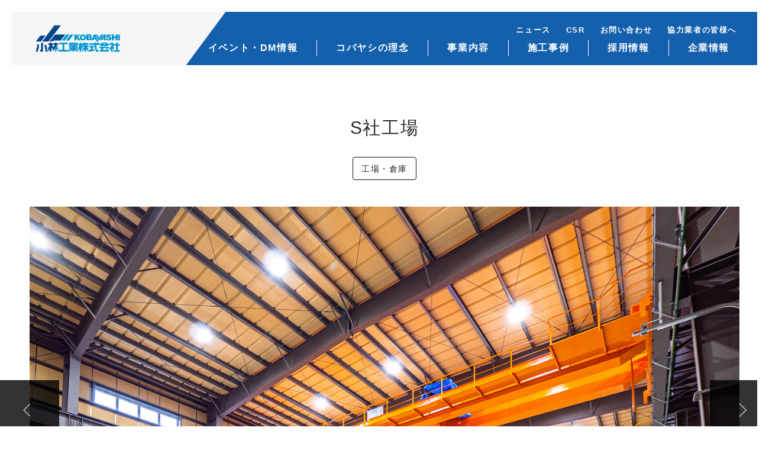

--- FILE ---
content_type: text/html; charset=UTF-8
request_url: https://www.kobayashikogyo.co.jp/works/888/
body_size: 25789
content:
<!doctype html>
<html lang="ja">
<head prefix="og: http://ogp.me/ns# fb: http://ogp.me/ns/fb# article: http://ogp.me/ns/article#">
	<meta charset="UTF-8">


	<title>S社工場 | 小林工業株式会社</title>


	<meta name="viewport" content="width=device-width">
	<meta name="description" content="……">
	<meta name="keywords" content="">


	<!-- Open Graph Protocol-->
	<meta property="og:title" content="S社工場 | 小林工業株式会社">
	<meta property="og:type" content="website">
	<meta property="og:description" content="……">
	<meta property="og:url" content="https://www.kobayashikogyo.co.jp/works/888/">
	<meta property="og:image" content="https://www.kobayashikogyo.co.jp/app/wp-content/uploads/2020/04/PHOTO内観_09.jpg">
	<meta property="og:site_name" content="小林工業株式会社">
	<!-- End Open Graph Protocol-->

	<!-- Twitter Cards-->
	<meta name="twitter:url" content="https://www.kobayashikogyo.co.jp/works/888/">
	<meta name="twitter:title" content="S社工場 | 小林工業株式会社">
	<meta name="twitter:card" content="summary_large_image">
	<meta name="twitter:description" content="……">
	<meta name="twitter:image" content="https://www.kobayashikogyo.co.jp/app/wp-content/uploads/2020/04/PHOTO内観_09.jpg">
	<!-- End Twitter Cards-->

  <link rel="stylesheet" href="/assets/css/frameworks.css">
	<link rel="stylesheet" href="/assets/css/common.css">
	<link rel="stylesheet" href="https://use.typekit.net/tau5kxm.css">
    <link rel="stylesheet" href="/assets/css/style.css">
	<meta name='robots' content='max-image-preview:large' />
	<style>img:is([sizes="auto" i], [sizes^="auto," i]) { contain-intrinsic-size: 3000px 1500px }</style>
	<link rel="alternate" type="application/rss+xml" title="小林工業株式会社 &raquo; フィード" href="https://www.kobayashikogyo.co.jp/feed/" />
<link rel="alternate" type="application/rss+xml" title="小林工業株式会社 &raquo; コメントフィード" href="https://www.kobayashikogyo.co.jp/comments/feed/" />
<link rel='stylesheet' id='wp-block-library-css' href='https://www.kobayashikogyo.co.jp/app/wp-includes/css/dist/block-library/style.min.css?ver=6.8.3' type='text/css' media='all' />
<style id='classic-theme-styles-inline-css' type='text/css'>
/*! This file is auto-generated */
.wp-block-button__link{color:#fff;background-color:#32373c;border-radius:9999px;box-shadow:none;text-decoration:none;padding:calc(.667em + 2px) calc(1.333em + 2px);font-size:1.125em}.wp-block-file__button{background:#32373c;color:#fff;text-decoration:none}
</style>
<style id='global-styles-inline-css' type='text/css'>
:root{--wp--preset--aspect-ratio--square: 1;--wp--preset--aspect-ratio--4-3: 4/3;--wp--preset--aspect-ratio--3-4: 3/4;--wp--preset--aspect-ratio--3-2: 3/2;--wp--preset--aspect-ratio--2-3: 2/3;--wp--preset--aspect-ratio--16-9: 16/9;--wp--preset--aspect-ratio--9-16: 9/16;--wp--preset--color--black: #000000;--wp--preset--color--cyan-bluish-gray: #abb8c3;--wp--preset--color--white: #ffffff;--wp--preset--color--pale-pink: #f78da7;--wp--preset--color--vivid-red: #cf2e2e;--wp--preset--color--luminous-vivid-orange: #ff6900;--wp--preset--color--luminous-vivid-amber: #fcb900;--wp--preset--color--light-green-cyan: #7bdcb5;--wp--preset--color--vivid-green-cyan: #00d084;--wp--preset--color--pale-cyan-blue: #8ed1fc;--wp--preset--color--vivid-cyan-blue: #0693e3;--wp--preset--color--vivid-purple: #9b51e0;--wp--preset--gradient--vivid-cyan-blue-to-vivid-purple: linear-gradient(135deg,rgba(6,147,227,1) 0%,rgb(155,81,224) 100%);--wp--preset--gradient--light-green-cyan-to-vivid-green-cyan: linear-gradient(135deg,rgb(122,220,180) 0%,rgb(0,208,130) 100%);--wp--preset--gradient--luminous-vivid-amber-to-luminous-vivid-orange: linear-gradient(135deg,rgba(252,185,0,1) 0%,rgba(255,105,0,1) 100%);--wp--preset--gradient--luminous-vivid-orange-to-vivid-red: linear-gradient(135deg,rgba(255,105,0,1) 0%,rgb(207,46,46) 100%);--wp--preset--gradient--very-light-gray-to-cyan-bluish-gray: linear-gradient(135deg,rgb(238,238,238) 0%,rgb(169,184,195) 100%);--wp--preset--gradient--cool-to-warm-spectrum: linear-gradient(135deg,rgb(74,234,220) 0%,rgb(151,120,209) 20%,rgb(207,42,186) 40%,rgb(238,44,130) 60%,rgb(251,105,98) 80%,rgb(254,248,76) 100%);--wp--preset--gradient--blush-light-purple: linear-gradient(135deg,rgb(255,206,236) 0%,rgb(152,150,240) 100%);--wp--preset--gradient--blush-bordeaux: linear-gradient(135deg,rgb(254,205,165) 0%,rgb(254,45,45) 50%,rgb(107,0,62) 100%);--wp--preset--gradient--luminous-dusk: linear-gradient(135deg,rgb(255,203,112) 0%,rgb(199,81,192) 50%,rgb(65,88,208) 100%);--wp--preset--gradient--pale-ocean: linear-gradient(135deg,rgb(255,245,203) 0%,rgb(182,227,212) 50%,rgb(51,167,181) 100%);--wp--preset--gradient--electric-grass: linear-gradient(135deg,rgb(202,248,128) 0%,rgb(113,206,126) 100%);--wp--preset--gradient--midnight: linear-gradient(135deg,rgb(2,3,129) 0%,rgb(40,116,252) 100%);--wp--preset--font-size--small: 13px;--wp--preset--font-size--medium: 20px;--wp--preset--font-size--large: 36px;--wp--preset--font-size--x-large: 42px;--wp--preset--spacing--20: 0.44rem;--wp--preset--spacing--30: 0.67rem;--wp--preset--spacing--40: 1rem;--wp--preset--spacing--50: 1.5rem;--wp--preset--spacing--60: 2.25rem;--wp--preset--spacing--70: 3.38rem;--wp--preset--spacing--80: 5.06rem;--wp--preset--shadow--natural: 6px 6px 9px rgba(0, 0, 0, 0.2);--wp--preset--shadow--deep: 12px 12px 50px rgba(0, 0, 0, 0.4);--wp--preset--shadow--sharp: 6px 6px 0px rgba(0, 0, 0, 0.2);--wp--preset--shadow--outlined: 6px 6px 0px -3px rgba(255, 255, 255, 1), 6px 6px rgba(0, 0, 0, 1);--wp--preset--shadow--crisp: 6px 6px 0px rgba(0, 0, 0, 1);}:where(.is-layout-flex){gap: 0.5em;}:where(.is-layout-grid){gap: 0.5em;}body .is-layout-flex{display: flex;}.is-layout-flex{flex-wrap: wrap;align-items: center;}.is-layout-flex > :is(*, div){margin: 0;}body .is-layout-grid{display: grid;}.is-layout-grid > :is(*, div){margin: 0;}:where(.wp-block-columns.is-layout-flex){gap: 2em;}:where(.wp-block-columns.is-layout-grid){gap: 2em;}:where(.wp-block-post-template.is-layout-flex){gap: 1.25em;}:where(.wp-block-post-template.is-layout-grid){gap: 1.25em;}.has-black-color{color: var(--wp--preset--color--black) !important;}.has-cyan-bluish-gray-color{color: var(--wp--preset--color--cyan-bluish-gray) !important;}.has-white-color{color: var(--wp--preset--color--white) !important;}.has-pale-pink-color{color: var(--wp--preset--color--pale-pink) !important;}.has-vivid-red-color{color: var(--wp--preset--color--vivid-red) !important;}.has-luminous-vivid-orange-color{color: var(--wp--preset--color--luminous-vivid-orange) !important;}.has-luminous-vivid-amber-color{color: var(--wp--preset--color--luminous-vivid-amber) !important;}.has-light-green-cyan-color{color: var(--wp--preset--color--light-green-cyan) !important;}.has-vivid-green-cyan-color{color: var(--wp--preset--color--vivid-green-cyan) !important;}.has-pale-cyan-blue-color{color: var(--wp--preset--color--pale-cyan-blue) !important;}.has-vivid-cyan-blue-color{color: var(--wp--preset--color--vivid-cyan-blue) !important;}.has-vivid-purple-color{color: var(--wp--preset--color--vivid-purple) !important;}.has-black-background-color{background-color: var(--wp--preset--color--black) !important;}.has-cyan-bluish-gray-background-color{background-color: var(--wp--preset--color--cyan-bluish-gray) !important;}.has-white-background-color{background-color: var(--wp--preset--color--white) !important;}.has-pale-pink-background-color{background-color: var(--wp--preset--color--pale-pink) !important;}.has-vivid-red-background-color{background-color: var(--wp--preset--color--vivid-red) !important;}.has-luminous-vivid-orange-background-color{background-color: var(--wp--preset--color--luminous-vivid-orange) !important;}.has-luminous-vivid-amber-background-color{background-color: var(--wp--preset--color--luminous-vivid-amber) !important;}.has-light-green-cyan-background-color{background-color: var(--wp--preset--color--light-green-cyan) !important;}.has-vivid-green-cyan-background-color{background-color: var(--wp--preset--color--vivid-green-cyan) !important;}.has-pale-cyan-blue-background-color{background-color: var(--wp--preset--color--pale-cyan-blue) !important;}.has-vivid-cyan-blue-background-color{background-color: var(--wp--preset--color--vivid-cyan-blue) !important;}.has-vivid-purple-background-color{background-color: var(--wp--preset--color--vivid-purple) !important;}.has-black-border-color{border-color: var(--wp--preset--color--black) !important;}.has-cyan-bluish-gray-border-color{border-color: var(--wp--preset--color--cyan-bluish-gray) !important;}.has-white-border-color{border-color: var(--wp--preset--color--white) !important;}.has-pale-pink-border-color{border-color: var(--wp--preset--color--pale-pink) !important;}.has-vivid-red-border-color{border-color: var(--wp--preset--color--vivid-red) !important;}.has-luminous-vivid-orange-border-color{border-color: var(--wp--preset--color--luminous-vivid-orange) !important;}.has-luminous-vivid-amber-border-color{border-color: var(--wp--preset--color--luminous-vivid-amber) !important;}.has-light-green-cyan-border-color{border-color: var(--wp--preset--color--light-green-cyan) !important;}.has-vivid-green-cyan-border-color{border-color: var(--wp--preset--color--vivid-green-cyan) !important;}.has-pale-cyan-blue-border-color{border-color: var(--wp--preset--color--pale-cyan-blue) !important;}.has-vivid-cyan-blue-border-color{border-color: var(--wp--preset--color--vivid-cyan-blue) !important;}.has-vivid-purple-border-color{border-color: var(--wp--preset--color--vivid-purple) !important;}.has-vivid-cyan-blue-to-vivid-purple-gradient-background{background: var(--wp--preset--gradient--vivid-cyan-blue-to-vivid-purple) !important;}.has-light-green-cyan-to-vivid-green-cyan-gradient-background{background: var(--wp--preset--gradient--light-green-cyan-to-vivid-green-cyan) !important;}.has-luminous-vivid-amber-to-luminous-vivid-orange-gradient-background{background: var(--wp--preset--gradient--luminous-vivid-amber-to-luminous-vivid-orange) !important;}.has-luminous-vivid-orange-to-vivid-red-gradient-background{background: var(--wp--preset--gradient--luminous-vivid-orange-to-vivid-red) !important;}.has-very-light-gray-to-cyan-bluish-gray-gradient-background{background: var(--wp--preset--gradient--very-light-gray-to-cyan-bluish-gray) !important;}.has-cool-to-warm-spectrum-gradient-background{background: var(--wp--preset--gradient--cool-to-warm-spectrum) !important;}.has-blush-light-purple-gradient-background{background: var(--wp--preset--gradient--blush-light-purple) !important;}.has-blush-bordeaux-gradient-background{background: var(--wp--preset--gradient--blush-bordeaux) !important;}.has-luminous-dusk-gradient-background{background: var(--wp--preset--gradient--luminous-dusk) !important;}.has-pale-ocean-gradient-background{background: var(--wp--preset--gradient--pale-ocean) !important;}.has-electric-grass-gradient-background{background: var(--wp--preset--gradient--electric-grass) !important;}.has-midnight-gradient-background{background: var(--wp--preset--gradient--midnight) !important;}.has-small-font-size{font-size: var(--wp--preset--font-size--small) !important;}.has-medium-font-size{font-size: var(--wp--preset--font-size--medium) !important;}.has-large-font-size{font-size: var(--wp--preset--font-size--large) !important;}.has-x-large-font-size{font-size: var(--wp--preset--font-size--x-large) !important;}
:where(.wp-block-post-template.is-layout-flex){gap: 1.25em;}:where(.wp-block-post-template.is-layout-grid){gap: 1.25em;}
:where(.wp-block-columns.is-layout-flex){gap: 2em;}:where(.wp-block-columns.is-layout-grid){gap: 2em;}
:root :where(.wp-block-pullquote){font-size: 1.5em;line-height: 1.6;}
</style>
<link rel='stylesheet' id='style-css' href='https://www.kobayashikogyo.co.jp/app/wp-content/themes/kobayashikogyo/style.css?ver=6.8.3' type='text/css' media='all' />
<link rel="https://api.w.org/" href="https://www.kobayashikogyo.co.jp/wp-json/" /><link rel="canonical" href="https://www.kobayashikogyo.co.jp/works/888/" />
<link rel="alternate" title="oEmbed (JSON)" type="application/json+oembed" href="https://www.kobayashikogyo.co.jp/wp-json/oembed/1.0/embed?url=https%3A%2F%2Fwww.kobayashikogyo.co.jp%2Fworks%2F888%2F" />
<link rel="alternate" title="oEmbed (XML)" type="text/xml+oembed" href="https://www.kobayashikogyo.co.jp/wp-json/oembed/1.0/embed?url=https%3A%2F%2Fwww.kobayashikogyo.co.jp%2Fworks%2F888%2F&#038;format=xml" />
	<script>console.log();</script>
	<!-- ファビコン -->
<link rel="icon" href="/assets/img/favicon.ico">
<!-- スマホ用アイコン -->
<link rel="apple-touch-icon" sizes="180x180" href="/assets/img/apple-touch-icon.png">

<!-- Google tag (gtag.js) -->
<script async src="https://www.googletagmanager.com/gtag/js?id=G-TRGKED39EM"></script>
<script>
  window.dataLayer = window.dataLayer || [];
  function gtag(){dataLayer.push(arguments);}
  gtag('js', new Date());

  gtag('config', 'G-TRGKED39EM');
</script>
</head>

<body class="page--works single">
<div id='fb-root'></div>

  <div class="wrap">

    <!-- Site Header-->
    <header class="site-header fixed" id="site-header">
  <!-- GLOBAL NAV-->
  <nav class="globalnav">
    <p class="brand-logo"><a href="/"><img src="/assets/img/common/brand-logo.png" alt=""></a></p>
    <div class="utilnav hide-small">
      <ul class="un-list">
        <li class="gn-news"><a href="/news/">ニュース</a></li>
        <li class="gn-csr"><a href="/csr/">CSR</a></li>
        <!-- <li class="gn-faq"><a href="/faq/">よくある質問</a></li> -->
        <li class="gn-contact"><a href="/contact/">お問い合わせ</a></li>
      <li class="gn-partner"><a href="/partner/">協力業者の皆様へ</a></li>
      </ul>
    </div>
    <div class="gnav" id="js-globalnav">
      <ul class="gn-list">
        <li class="gn-event"><a href="/event/">イベント・DM情報</a></li>
        <li class="gn-philosophy has-subnav"><a href="/philosophy/tokimake/">コバヤシの理念</a>
          <div class="subnav">
            <ul>
              <li><a href="/philosophy/tokimake/">TOKI Make KOBAYASHI</a></li>
              <li><a href="/philosophy/works/">コバヤシのしごと</a></li>
              <li><a href="/philosophy/history/">コバヤシの歴史</a></li>
              <li><a href="/philosophy/150/">150周年にむけて</a></li>
            </ul>
          </div>
        </li>
        <li class="gn-service has-subnav"><a href="/service/construction/">事業内容</a>
          <div class="subnav">
            <ul>
              <li><a href="/service/construction/">建築</a></li>
              <li><a href="/service/design/">設計提案</a></li>
              <li><a href="/service/system/">システム建築</a></li>
              <li><a href="/service/civil/">土木</a></li>
              <li><a href="/service/house/">住宅</a></li>
              <li><a href="https://kobayashikogyo.reform-c.jp/" target="_blank">リノベーション</a></li>
            </ul>
          </div>
        </li>
        <li class="gn-works"><a href="/works/">施工事例</a></li>
        <li class="gn-recruit has-subnav"><a href="/recruit/">採用情報</a>
          <div class="subnav">
            <ul>
              <li><a href="/recruit/">採用トップ</a></li>
              <li><a href="/recruit/message/">メッセージ</a></li>
              <li><a href="/recruit/training/">各種制度・認証</a></li>
              <li><a href="/recruit/voice/">センパイの声</a></li>
              <li><a href="/recruit/apply/graduates/">募集要項</a></li>
              <li><a href="/recruit/entry/">エントリー</a></li>
            </ul>
          </div>
        </li>
        <li class="gn-company has-subnav"><a href="/company/greeting/">企業情報</a>
          <div class="subnav">
            <ul>
              <li><a href="/company/greeting/">ごあいさつ</a></li>
              <li><a href="/company/overview/">会社概要</a></li>
              <li><a href="/company/history/">会社沿革</a></li>
              <li><a href="/company/sdgs/">SDGs</a></li>
              <li><a href="/company/access/">アクセス</a></li>
            </ul>
          </div>
        </li>
      </ul>
      <ul class="un-list sp-util">
        <li class="gn-news"><a href="/news/">ニュース</a></li>
        <li class="gn-csr"><a href="/csr/">CSR</a></li>
        <!-- <li class="gn-faq"><a href="/faq/">よくある質問</a></li> -->
        <li class="gn-contact"><a href="/contact/">お問い合わせ</a></li>
      <li class="gn-partner"><a href="/partner/">協力業者の皆様へ</a></li>
      </ul>
    </div>
  </nav>
  <!-- END GLOBAL NAV-->
  <div class="gn-nav" id="js-gn-menu">
    <div class="hamburger hamburger--spin-r">
      <div class="hamburger-box">
        <div class="hamburger-inner"></div>
      </div>
    </div>
  </div>
</header>
		<!-- End Site Header-->

    <!-- Site Main-->
    <main id="site-main" class="site-main">
    


			<section class="section section-article">
        <div class="section-content">
          <article class="entry">
            <div class="headline">
              <h1 class="headline__title">S社工場</h1>
              <p class="headline__subtitle"></p>
              <div class="cat">
				<ul class="attr">				<li class="label"><a href="https://www.kobayashikogyo.co.jp/works/category/factory/" class="label factory">工場・倉庫</a></li>				</ul>              </div>
            </div>
            <div class="slider" id="js-works-slider">
						<div class="slide"><img src="https://www.kobayashikogyo.co.jp/app/wp-content/uploads/2020/04/PHOTO内観_09.jpg" alt="" class="flex"></div>
						<div class="slide"><img src="https://www.kobayashikogyo.co.jp/app/wp-content/uploads/2020/04/PHOTO内観_08.jpg" alt="" class="flex"></div>
						<div class="slide"><img src="https://www.kobayashikogyo.co.jp/app/wp-content/uploads/2020/04/【晴天補正】PHOTO外観_03.jpg" alt="" class="flex"></div>
						<div class="slide"><img src="https://www.kobayashikogyo.co.jp/app/wp-content/uploads/2020/04/PHOTO外観_05空.jpg" alt="" class="flex"></div>
						<div class="slide"><img src="https://www.kobayashikogyo.co.jp/app/wp-content/uploads/2020/04/PHOTO内観_07.jpg" alt="" class="flex"></div>
						<div class="slide"><img src="https://www.kobayashikogyo.co.jp/app/wp-content/uploads/2020/04/PHOTO内観_05.jpg" alt="" class="flex"></div>
						<div class="slide"><img src="https://www.kobayashikogyo.co.jp/app/wp-content/uploads/2020/04/PHOTO内観_03.jpg" alt="" class="flex"></div>
						<div class="slide"><img src="https://www.kobayashikogyo.co.jp/app/wp-content/uploads/2020/04/PHOTO内観_06.jpg" alt="" class="flex"></div>
            </div>
            <div class="content row w1400">
              <div class="grid-x">
                <div class="cell medium-5">
                  <div class="summary">
										<div class="txt">
																					</div>
																				<div class="data">
											竣工年月日：2019/8/31<br />
所在地：北群馬郡<br />
用途：工場<br />
延床面積(㎡)：993.3<br />
階数：1<br />
構造：鉄骨造<br />
設計監理：小林工業株式会社一級建築士事務所										</div>
										                  </div>
                </div>
                <div class="cell medium-7">
                  <ul class="grid-x medium-up-2 thumbs" id="js-works-thumbs">
											<li class="cell"><img src="https://www.kobayashikogyo.co.jp/app/wp-content/uploads/2020/04/PHOTO内観_09-400x250.jpg" alt=""></li>
												<li class="cell"><img src="https://www.kobayashikogyo.co.jp/app/wp-content/uploads/2020/04/PHOTO内観_08-400x250.jpg" alt=""></li>
												<li class="cell"><img src="https://www.kobayashikogyo.co.jp/app/wp-content/uploads/2020/04/【晴天補正】PHOTO外観_03-400x250.jpg" alt=""></li>
												<li class="cell"><img src="https://www.kobayashikogyo.co.jp/app/wp-content/uploads/2020/04/PHOTO外観_05空-400x250.jpg" alt=""></li>
												<li class="cell"><img src="https://www.kobayashikogyo.co.jp/app/wp-content/uploads/2020/04/PHOTO内観_07-400x250.jpg" alt=""></li>
												<li class="cell"><img src="https://www.kobayashikogyo.co.jp/app/wp-content/uploads/2020/04/PHOTO内観_05-400x250.jpg" alt=""></li>
												<li class="cell"><img src="https://www.kobayashikogyo.co.jp/app/wp-content/uploads/2020/04/PHOTO内観_03-400x250.jpg" alt=""></li>
												<li class="cell"><img src="https://www.kobayashikogyo.co.jp/app/wp-content/uploads/2020/04/PHOTO内観_06-400x250.jpg" alt=""></li>
	

                  </ul>
                </div>
              </div>
            </div>
          </article>
        </div>
      </section>
    <section class="section-archive">
	<div class="section-content">
		<div class="headline">
			<h2 class="headline__title">RELATIVE WORKS</h2>
		</div>

		<div class="content row w1240">
			<div class="grid-x grid-margin-x-20 medium-up-3 small-up-2">
								


	<article id="post-2173" class="cell entry">
		<a href="https://www.kobayashikogyo.co.jp/works/2173/">
			<figure class="figure"><img src="https://www.kobayashikogyo.co.jp/app/wp-content/uploads/2022/08/日新電機-外観2-空撮背景ぼかし-400x250.jpg" alt="" class=""></figure>
			<dl>
				<dt>N社工場</dt>
				<dd></dd>
			</dl>
		</a>
		<div class="cat">
				<ul class="attr">				<li class="label"><a href="https://www.kobayashikogyo.co.jp/works/category/factory/" class="label factory">工場・倉庫</a></li>				</ul>		</div>
	</article><!-- #post-2173 -->
								


	<article id="post-2626" class="cell entry">
		<a href="https://www.kobayashikogyo.co.jp/works/2626/">
			<figure class="figure"><img src="https://www.kobayashikogyo.co.jp/app/wp-content/uploads/2024/09/町田製作所1-400x250.jpg" alt="" class=""></figure>
			<dl>
				<dt>株式会社町田製作所</dt>
				<dd></dd>
			</dl>
		</a>
		<div class="cat">
				<ul class="attr">				<li class="label"><a href="https://www.kobayashikogyo.co.jp/works/category/factory/" class="label factory">工場・倉庫</a></li>				</ul>		</div>
	</article><!-- #post-2626 -->
								


	<article id="post-2774" class="cell entry">
		<a href="https://www.kobayashikogyo.co.jp/works/2774/">
			<figure class="figure"><img src="https://www.kobayashikogyo.co.jp/app/wp-content/uploads/2025/02/武蔵工業第五工場2-400x250.jpg" alt="" class=""></figure>
			<dl>
				<dt>武蔵工業有限会社　第五工場</dt>
				<dd></dd>
			</dl>
		</a>
		<div class="cat">
				<ul class="attr">				<li class="label"><a href="https://www.kobayashikogyo.co.jp/works/category/factory/" class="label factory">工場・倉庫</a></li>				</ul>		</div>
	</article><!-- #post-2774 -->
							</div>
			<p class="btn"><a class="more fill" href="/works/">施工事例一覧に戻る</a></p>
		</div>
	</div>
</section>
      <!-- Migration Banner-->
            <!-- End Migration Banner-->

    </main>
    <!-- End Site Main-->


    <!-- Site Footer-->
    <footer class="footer" id="site-footer">
      <div class="pagetop" id="js-pagetop"><a href="javascript:void(0);">PAGE TOP</a></div>
      <div class="breadcrumbs">
        <ol class="bc-list inline-block">
        <li><a href="https://www.kobayashikogyo.co.jp/">ホーム</a></li>
                <li><a href="">施工事例</a></li>
        <li class="disabled">S社工場</li>
                </ol>
      </div>
            <div class="content">
        <div class="brand-logo"><span class="logo"><img src="/assets/img/common/brand-logo.png" alt=""></span>
          <address class="address">
            <P>群馬県前橋市表町二丁目11番8号</P>
            <p class="phone"><a class="tel-link" href="tel:0120-3159-89">0120-3159-89</a></p>
          </address>
        </div>
        <div class="footernav hide-small">
          <div class="dir primary">
            <ul class="fnav-list">
              <li><a href="/philosophy/tokimake/">コバヤシの理念</a></li>
              <li><a href="/service/construction/">事業内容</a></li>
              <li><a href="/works/">施工事例</a></li>
              <li><a href="/event/">イベント・DM情報</a></li>
              <li><a href="/recruit/">採用情報</a></li>
              <li><a href="/company/greeting/">企業情報</a></li>
            </ul>
          </div>
          <div class="dir secondary">
            <ul class="fnav-list">
              <li><a href="/news/">ニュース</a></li>
              <li><a href="/csr/">CSR</a></li>
              <!-- <li><a href="/faq/">よくある質問</a></li> -->
              <li><a href="/contact/">お問い合わせ</a></li>
              <li><a href="/partner/">協力業者の皆様へ</a></li>
              <li><a href="/privacy/">プライバシーポリシー</a></li>
              <li><a href="/sitemap/">サイトマップ</a></li>
            </ul>
          </div>
        </div>
        <p class="copyright">COPYRIGHT © KOBAYASHI KOGYO CO., LTD. ALL RIGHTS RESERVED.</p>
      </div>
    </footer>
    <!-- End Site Footer-->

  </div>
  <script src="/assets/js/libs.js"></script>
  <script src="/assets/js/app.js"></script>
  <script src="/assets/js/works.js"></script>

  <script type="speculationrules">
{"prefetch":[{"source":"document","where":{"and":[{"href_matches":"\/*"},{"not":{"href_matches":["\/app\/wp-*.php","\/app\/wp-admin\/*","\/app\/wp-content\/uploads\/*","\/app\/wp-content\/*","\/app\/wp-content\/plugins\/*","\/app\/wp-content\/themes\/kobayashikogyo\/*","\/*\\?(.+)"]}},{"not":{"selector_matches":"a[rel~=\"nofollow\"]"}},{"not":{"selector_matches":".no-prefetch, .no-prefetch a"}}]},"eagerness":"conservative"}]}
</script>
</body></html>


--- FILE ---
content_type: text/css
request_url: https://www.kobayashikogyo.co.jp/assets/css/common.css
body_size: 69419
content:
@charset "UTF-8";
@import url("https://fonts.googleapis.com/css?family=Noto+Sans+JP:400,500,700");
@import url("https://fonts.googleapis.com/css?family=Libre+Baskerville&display=swap");
/** GENERAL
==============================================*/
/*
  INIT
---------------------------------------------------------------- */
@import url("https://fonts.googleapis.com/css?family=Bebas+Neue&display=swap");
@import url("https://fonts.googleapis.com/css?family=Abel&display=swap");
body {
  font-family: "Hiragino Kaku Gothic ProN", "メイリオ", sans-serif;
  font-size: 16px;
  font-size: 1.6rem;
  letter-spacing: 0.1em;
  font-feature-settings: 'palt';
  text-rendering: optimizeLegibility;
  line-height: 1.8;
  color: #282828;
}

@media only screen and (max-width: 767px) {
  body {
    font-size: 1.2rem;
  }
}

main,
article,
aside,
footer,
header,
nav,
section {
  display: block;
}

div, dl, dt, dd, ul, ol, li, pre, form, blockquote, th, td {
  margin: 0;
  padding: 0;
}

h1, h2, h3, h4, h5, h6 {
  font-weight: normal;
  font-style: normal;
  text-rendering: optimizeLegibility;
  margin: 0;
  line-height: 1.4;
}

p {
  margin: 0;
}

ul, ol {
  list-style: none;
}

img {
  vertical-align: bottom;
  border-style: none;
}

map,
area,
map:active,
area:active {
  border: none;
  outline: none;
}

figure {
  margin: 0;
}

.text-center {
  text-align: center;
}

.clearfix {
  *zoom: 1;
}

.clearfix:after {
  content: "";
  display: table;
  clear: both;
}

.notes {
  font-size: 1.2rem;
  line-height: 1.4;
}

img {
  pointer-events: none;
}

/** FONTS
==============================================*/
@font-face {
  font-family: 'fontello';
  src: url("../font/fontello.eot?30349965");
  src: url("../font/fontello.eot?30349965#iefix") format("embedded-opentype"), url("../font/fontello.woff2?30349965") format("woff2"), url("../font/fontello.woff?30349965") format("woff"), url("../font/fontello.ttf?30349965") format("truetype"), url("../font/fontello.svg?30349965#fontello") format("svg");
  font-weight: normal;
  font-style: normal;
}

/* Chrome hack: SVG is rendered more smooth in Windozze. 100% magic, uncomment if you need it. */
/* Note, that will break hinting! In other OS-es font will be not as sharp as it could be */
/*
@media screen and (-webkit-min-device-pixel-ratio:0) {
  @font-face {
    font-family: 'fontello';
    src: url('../font/fontello.svg?30349965#fontello') format('svg');
  }
}
*/
[class^="icon-"]:before, [class*=" icon-"]:before {
  font-family: "fontello";
  font-style: normal;
  font-weight: normal;
  speak: none;
  display: inline-block;
  text-decoration: inherit;
  width: 1em;
  margin-right: .2em;
  text-align: center;
  /* opacity: .8; */
  /* For safety - reset parent styles, that can break glyph codes*/
  font-variant: normal;
  text-transform: none;
  /* fix buttons height, for twitter bootstrap */
  line-height: 1em;
  /* Animation center compensation - margins should be symmetric */
  /* remove if not needed */
  margin-left: .2em;
  /* you can be more comfortable with increased icons size */
  /* font-size: 120%; */
  /* Font smoothing. That was taken from TWBS */
  -webkit-font-smoothing: antialiased;
  -moz-osx-font-smoothing: grayscale;
  /* Uncomment for 3D effect */
  /* text-shadow: 1px 1px 1px rgba(127, 127, 127, 0.3); */
}

.icon-plus:before {
  content: '\e800';
}

/* '' */
.icon-minus:before {
  content: '\e801';
}

/* '' */
.icon-left-open-big:before {
  content: '\e802';
}

/* '' */
.icon-right-open-big:before {
  content: '\e803';
}

/* '' */
.icon-down-open-big:before {
  content: '\e804';
}

/* '' */
.icon-up-open-big:before {
  content: '\e805';
}

/* '' */
.icon-calendar:before {
  content: '\e806';
}

/* '' */
.icon-clock:before {
  content: '\e807';
}

/* '' */
.icon-star:before {
  content: '\e808';
}

/* '' */
.icon-location-1:before {
  content: '\e809';
}

/* '' */
.icon-right-dir:before {
  content: '\e80a';
}

/* '' */
.icon-left-dir:before {
  content: '\e80b';
}

/* '' */
.icon-right-dir-1:before {
  content: '\e80c';
}

/* '' */
.icon-left-dir-1:before {
  content: '\e80d';
}

/* '' */
.icon-angle-left:before {
  content: '\f104';
}

/* '' */
.icon-angle-right:before {
  content: '\f105';
}

/* '' */
.icon-angle-up:before {
  content: '\f106';
}

/* '' */
.icon-angle-down:before {
  content: '\f107';
}

/* '' */
.icon-left:before {
  content: '\f177';
}

/* '' */
.icon-right:before {
  content: '\f178';
}

/* '' */
/** JS LIBS
==============================================*/
/*!
	Modaal - accessible modals - v0.4.4
	by Humaan, for all humans.
	http://humaan.com
 */
.modaal-noscroll {
  overflow: hidden;
}

.modaal-accessible-hide {
  position: absolute !important;
  clip: rect(1px 1px 1px 1px);
  /* IE6, IE7 */
  clip: rect(1px, 1px, 1px, 1px);
  padding: 0 !important;
  border: 0 !important;
  height: 1px !important;
  width: 1px !important;
  overflow: hidden;
}

.modaal-overlay {
  position: fixed;
  top: 0;
  left: 0;
  width: 100%;
  height: 100%;
  z-index: 999;
  opacity: 0;
  background-color: rgba(255, 255, 255, 0.8);
}

.modaal-wrapper {
  display: block;
  position: fixed;
  top: 0;
  left: 0;
  width: 100%;
  height: 100%;
  z-index: 9999;
  overflow: auto;
  opacity: 1;
  box-sizing: border-box;
  -webkit-overflow-scrolling: touch;
  -webkit-transition: all 0.3s ease-in-out;
  transition: all 0.3s ease-in-out;
}

.modaal-wrapper * {
  box-sizing: border-box;
  -webkit-font-smoothing: antialiased;
  -moz-osx-font-smoothing: grayscale;
  -webkit-backface-visibility: hidden;
}

.modaal-wrapper .modaal-close {
  border: none;
  background: transparent;
  padding: 0;
  -webkit-appearance: none;
}

.modaal-wrapper.modaal-start_none {
  display: none;
  opacity: 1;
}

.modaal-wrapper.modaal-start_fade {
  opacity: 0;
}

.modaal-wrapper *[tabindex="0"] {
  outline: none !important;
}

.modaal-wrapper.modaal-fullscreen {
  overflow: hidden;
}

.modaal-outer-wrapper {
  display: table;
  position: relative;
  width: 100%;
  height: 100%;
}

.modaal-fullscreen .modaal-outer-wrapper {
  display: block;
}

.modaal-inner-wrapper {
  display: table-cell;
  width: 100%;
  height: 100%;
  position: relative;
  vertical-align: middle;
  text-align: center;
  padding: 80px 25px;
}

.modaal-fullscreen .modaal-inner-wrapper {
  padding: 0;
  display: block;
  vertical-align: top;
}

.modaal-container {
  position: relative;
  display: inline-block;
  width: 100%;
  margin: auto;
  text-align: left;
  color: #000;
  max-width: 1000px;
  border-radius: 0px;
  background: #fff;
  cursor: auto;
}

.modaal-container.is_loading {
  height: 100px;
  width: 100px;
  overflow: hidden;
}

.modaal-fullscreen .modaal-container {
  max-width: none;
  height: 100%;
  overflow: auto;
}

.modaal-close {
  position: fixed;
  right: 20px;
  top: 20px;
  color: #fff;
  cursor: pointer;
  opacity: 1;
  width: 50px;
  height: 50px;
  background: rgba(0, 0, 0, 0);
  border-radius: 100%;
  -webkit-transition: all 0.2s ease-in-out;
  transition: all 0.2s ease-in-out;
}

.modaal-close:focus, .modaal-close:hover {
  outline: none;
  background: #fff;
}

.modaal-close:focus:before, .modaal-close:focus:after, .modaal-close:hover:before, .modaal-close:hover:after {
  background: #004FA0;
}

.modaal-close span {
  position: absolute !important;
  clip: rect(1px 1px 1px 1px);
  /* IE6, IE7 */
  clip: rect(1px, 1px, 1px, 1px);
  padding: 0 !important;
  border: 0 !important;
  height: 1px !important;
  width: 1px !important;
  overflow: hidden;
}

.modaal-close:before, .modaal-close:after {
  display: block;
  content: " ";
  position: absolute;
  top: 14px;
  left: 23px;
  width: 4px;
  height: 22px;
  border-radius: 4px;
  background: #fff;
  -webkit-transition: background 0.2s ease-in-out;
  transition: background 0.2s ease-in-out;
}

.modaal-close:before {
  -webkit-transform: rotate(-45deg);
          transform: rotate(-45deg);
}

.modaal-close:after {
  -webkit-transform: rotate(45deg);
          transform: rotate(45deg);
}

.modaal-fullscreen .modaal-close {
  background: #afb7bc;
  right: 10px;
  top: 10px;
}

.modaal-content-container {
  padding: 50px;
}

.modaal-confirm-wrap {
  padding: 30px 0 0;
  text-align: center;
  font-size: 0;
}

.modaal-confirm-btn {
  font-size: 14px;
  display: inline-block;
  margin: 0 10px;
  vertical-align: middle;
  cursor: pointer;
  border: none;
  background: transparent;
}

.modaal-confirm-btn.modaal-ok {
  padding: 10px 15px;
  color: #fff;
  background: #555;
  border-radius: 3px;
  -webkit-transition: background 0.2s ease-in-out;
  transition: background 0.2s ease-in-out;
}

.modaal-confirm-btn.modaal-ok:hover {
  background: #2f2f2f;
}

.modaal-confirm-btn.modaal-cancel {
  text-decoration: underline;
}

.modaal-confirm-btn.modaal-cancel:hover {
  text-decoration: none;
  color: #2f2f2f;
}

@keyframes instaReveal {
  0% {
    opacity: 0;
  }
  100% {
    opacity: 1;
  }
}

@-webkit-keyframes instaReveal {
  0% {
    opacity: 0;
  }
  100% {
    opacity: 1;
  }
}

.modaal-instagram .modaal-container {
  width: auto;
  background: transparent;
  box-shadow: none !important;
}

.modaal-instagram .modaal-content-container {
  padding: 0;
  background: transparent;
}

.modaal-instagram .modaal-content-container > blockquote {
  width: 1px !important;
  height: 1px !important;
  opacity: 0 !important;
}

.modaal-instagram iframe {
  opacity: 0;
  margin: -6px !important;
  border-radius: 0 !important;
  width: 1000px !important;
  max-width: 800px !important;
  box-shadow: none !important;
  -webkit-animation: instaReveal 1s linear forwards;
          animation: instaReveal 1s linear forwards;
}

.modaal-image .modaal-inner-wrapper {
  padding-left: 140px;
  padding-right: 140px;
}

.modaal-image .modaal-container {
  width: auto;
  max-width: 100%;
}

.modaal-gallery-wrap {
  position: relative;
  color: #fff;
}

.modaal-gallery-item {
  display: none;
}

.modaal-gallery-item img {
  display: block;
}

.modaal-gallery-item.is_active {
  display: block;
}

.modaal-gallery-label {
  position: absolute;
  left: 0;
  width: 100%;
  margin: 20px 0 0;
  font-size: 18px;
  text-align: center;
  color: #fff;
}

.modaal-gallery-label:focus {
  outline: none;
}

.modaal-gallery-control {
  position: absolute;
  top: 50%;
  -webkit-transform: translateY(-50%);
          transform: translateY(-50%);
  opacity: 1;
  cursor: pointer;
  color: #fff;
  width: 50px;
  height: 50px;
  background: rgba(0, 0, 0, 0);
  border: none;
  border-radius: 100%;
  -webkit-transition: all 0.2s ease-in-out;
  transition: all 0.2s ease-in-out;
}

.modaal-gallery-control.is_hidden {
  opacity: 0;
  cursor: default;
}

.modaal-gallery-control:focus, .modaal-gallery-control:hover {
  outline: none;
  background: #fff;
}

.modaal-gallery-control:focus:before, .modaal-gallery-control:focus:after, .modaal-gallery-control:hover:before, .modaal-gallery-control:hover:after {
  background: #afb7bc;
}

.modaal-gallery-control span {
  position: absolute !important;
  clip: rect(1px 1px 1px 1px);
  /* IE6, IE7 */
  clip: rect(1px, 1px, 1px, 1px);
  padding: 0 !important;
  border: 0 !important;
  height: 1px !important;
  width: 1px !important;
  overflow: hidden;
}

.modaal-gallery-control:before, .modaal-gallery-control:after {
  display: block;
  content: " ";
  position: absolute;
  top: 16px;
  left: 25px;
  width: 4px;
  height: 18px;
  border-radius: 4px;
  background: #fff;
  -webkit-transition: background 0.2s ease-in-out;
  transition: background 0.2s ease-in-out;
}

.modaal-gallery-control:before {
  margin: -5px 0 0;
  -webkit-transform: rotate(-45deg);
          transform: rotate(-45deg);
}

.modaal-gallery-control:after {
  margin: 5px 0 0;
  -webkit-transform: rotate(45deg);
          transform: rotate(45deg);
}

.modaal-gallery-next-inner {
  left: 100%;
  margin-left: 40px;
}

.modaal-gallery-next-outer {
  right: 45px;
}

.modaal-gallery-prev:before, .modaal-gallery-prev:after {
  left: 22px;
}

.modaal-gallery-prev:before {
  margin: 5px 0 0;
  -webkit-transform: rotate(-45deg);
          transform: rotate(-45deg);
}

.modaal-gallery-prev:after {
  margin: -5px 0 0;
  -webkit-transform: rotate(45deg);
          transform: rotate(45deg);
}

.modaal-gallery-prev-inner {
  right: 100%;
  margin-right: 40px;
}

.modaal-gallery-prev-outer {
  left: 45px;
}

.modaal-video-wrap {
  margin: auto 50px;
  position: relative;
}

.modaal-video-container {
  position: relative;
  padding-bottom: 56.25%;
  height: 0;
  overflow: hidden;
  max-width: 100%;
  box-shadow: 0 0 10px rgba(0, 0, 0, 0.3);
  background: #000;
  max-width: 1300px;
  margin-left: auto;
  margin-right: auto;
}

.modaal-video-container iframe,
.modaal-video-container object,
.modaal-video-container embed {
  position: absolute;
  top: 0;
  left: 0;
  width: 100%;
  height: 100%;
}

.modaal-iframe .modaal-content {
  width: 100%;
  height: 100%;
}

.modaal-iframe-elem {
  width: 100%;
  height: 100%;
  display: block;
}

@media only screen and (min-width: 1400px) {
  .modaal-video-container {
    padding-bottom: 0;
    height: 731px;
  }
}

@media only screen and (max-width: 1140px) {
  .modaal-image .modaal-inner-wrapper {
    padding-left: 25px;
    padding-right: 25px;
  }
  .modaal-gallery-control {
    top: auto;
    bottom: 20px;
    -webkit-transform: none;
            transform: none;
    background: rgba(0, 0, 0, 0.7);
  }
  .modaal-gallery-control:before, .modaal-gallery-control:after {
    background: #fff;
  }
  .modaal-gallery-next {
    left: auto;
    right: 20px;
  }
  .modaal-gallery-prev {
    left: 20px;
    right: auto;
  }
}

@media screen and (max-width: 900px) {
  .modaal-instagram iframe {
    width: 500px !important;
  }
}

@media screen and (max-height: 1100px) {
  .modaal-instagram iframe {
    width: 700px !important;
  }
}

@media screen and (max-height: 1000px) {
  .modaal-inner-wrapper {
    padding-top: 60px;
    padding-bottom: 60px;
  }
  .modaal-instagram iframe {
    width: 600px !important;
  }
}

@media screen and (max-height: 900px) {
  .modaal-instagram iframe {
    width: 500px !important;
  }
  .modaal-video-container {
    max-width: 900px;
    max-height: 510px;
  }
}

@media only screen and (max-width: 600px) {
  .modaal-instagram iframe {
    width: 280px !important;
  }
}

@media only screen and (max-height: 820px) {
  .modaal-gallery-label {
    display: none;
  }
}

.modaal-loading-spinner {
  background: none;
  position: absolute;
  width: 200px;
  height: 200px;
  top: 50%;
  left: 50%;
  margin: -100px 0 0 -100px;
  -webkit-transform: scale(0.25);
          transform: scale(0.25);
}

@-webkit-keyframes modaal-loading-spinner {
  0% {
    opacity: 1;
    -webkit-transform: scale(1.5);
    transform: scale(1.5);
  }
  100% {
    opacity: .1;
    -webkit-transform: scale(1);
    transform: scale(1);
  }
}

@keyframes modaal-loading-spinner {
  0% {
    opacity: 1;
    -webkit-transform: scale(1.5);
    transform: scale(1.5);
  }
  100% {
    opacity: .1;
    -webkit-transform: scale(1);
    transform: scale(1);
  }
}

.modaal-loading-spinner > div {
  width: 24px;
  height: 24px;
  margin-left: 4px;
  margin-top: 4px;
  position: absolute;
}

.modaal-loading-spinner > div > div {
  width: 100%;
  height: 100%;
  border-radius: 15px;
  background: #fff;
}

.modaal-loading-spinner > div:nth-of-type(1) > div {
  -webkit-animation: modaal-loading-spinner 1s linear infinite;
  animation: modaal-loading-spinner 1s linear infinite;
  -webkit-animation-delay: 0s;
  animation-delay: 0s;
}

.modaal-loading-spinner > div:nth-of-type(2) > div, .modaal-loading-spinner > div:nth-of-type(3) > div {
  -ms-animation: modaal-loading-spinner 1s linear infinite;
  -moz-animation: modaal-loading-spinner 1s linear infinite;
  -webkit-animation: modaal-loading-spinner 1s linear infinite;
  -o-animation: modaal-loading-spinner 1s linear infinite;
}

.modaal-loading-spinner > div:nth-of-type(1) {
  -webkit-transform: translate(84px, 84px) rotate(45deg) translate(70px, 0);
  transform: translate(84px, 84px) rotate(45deg) translate(70px, 0);
}

.modaal-loading-spinner > div:nth-of-type(2) > div {
  -webkit-animation: modaal-loading-spinner 1s linear infinite;
          animation: modaal-loading-spinner 1s linear infinite;
  -webkit-animation-delay: .12s;
  animation-delay: .12s;
}

.modaal-loading-spinner > div:nth-of-type(2) {
  -webkit-transform: translate(84px, 84px) rotate(90deg) translate(70px, 0);
  transform: translate(84px, 84px) rotate(90deg) translate(70px, 0);
}

.modaal-loading-spinner > div:nth-of-type(3) > div {
  -webkit-animation: modaal-loading-spinner 1s linear infinite;
          animation: modaal-loading-spinner 1s linear infinite;
  -webkit-animation-delay: .25s;
  animation-delay: .25s;
}

.modaal-loading-spinner > div:nth-of-type(4) > div, .modaal-loading-spinner > div:nth-of-type(5) > div {
  -ms-animation: modaal-loading-spinner 1s linear infinite;
  -moz-animation: modaal-loading-spinner 1s linear infinite;
  -webkit-animation: modaal-loading-spinner 1s linear infinite;
  -o-animation: modaal-loading-spinner 1s linear infinite;
}

.modaal-loading-spinner > div:nth-of-type(3) {
  -webkit-transform: translate(84px, 84px) rotate(135deg) translate(70px, 0);
  transform: translate(84px, 84px) rotate(135deg) translate(70px, 0);
}

.modaal-loading-spinner > div:nth-of-type(4) > div {
  -webkit-animation: modaal-loading-spinner 1s linear infinite;
          animation: modaal-loading-spinner 1s linear infinite;
  -webkit-animation-delay: .37s;
  animation-delay: .37s;
}

.modaal-loading-spinner > div:nth-of-type(4) {
  -webkit-transform: translate(84px, 84px) rotate(180deg) translate(70px, 0);
  transform: translate(84px, 84px) rotate(180deg) translate(70px, 0);
}

.modaal-loading-spinner > div:nth-of-type(5) > div {
  -webkit-animation: modaal-loading-spinner 1s linear infinite;
          animation: modaal-loading-spinner 1s linear infinite;
  -webkit-animation-delay: .5s;
  animation-delay: .5s;
}

.modaal-loading-spinner > div:nth-of-type(6) > div, .modaal-loading-spinner > div:nth-of-type(7) > div {
  -ms-animation: modaal-loading-spinner 1s linear infinite;
  -moz-animation: modaal-loading-spinner 1s linear infinite;
  -webkit-animation: modaal-loading-spinner 1s linear infinite;
  -o-animation: modaal-loading-spinner 1s linear infinite;
}

.modaal-loading-spinner > div:nth-of-type(5) {
  -webkit-transform: translate(84px, 84px) rotate(225deg) translate(70px, 0);
  transform: translate(84px, 84px) rotate(225deg) translate(70px, 0);
}

.modaal-loading-spinner > div:nth-of-type(6) > div {
  -webkit-animation: modaal-loading-spinner 1s linear infinite;
          animation: modaal-loading-spinner 1s linear infinite;
  -webkit-animation-delay: .62s;
  animation-delay: .62s;
}

.modaal-loading-spinner > div:nth-of-type(6) {
  -webkit-transform: translate(84px, 84px) rotate(270deg) translate(70px, 0);
  transform: translate(84px, 84px) rotate(270deg) translate(70px, 0);
}

.modaal-loading-spinner > div:nth-of-type(7) > div {
  -webkit-animation: modaal-loading-spinner 1s linear infinite;
          animation: modaal-loading-spinner 1s linear infinite;
  -webkit-animation-delay: .75s;
  animation-delay: .75s;
}

.modaal-loading-spinner > div:nth-of-type(7) {
  -webkit-transform: translate(84px, 84px) rotate(315deg) translate(70px, 0);
  transform: translate(84px, 84px) rotate(315deg) translate(70px, 0);
}

.modaal-loading-spinner > div:nth-of-type(8) > div {
  -webkit-animation: modaal-loading-spinner 1s linear infinite;
  animation: modaal-loading-spinner 1s linear infinite;
  -webkit-animation-delay: .87s;
  animation-delay: .87s;
}

.modaal-loading-spinner > div:nth-of-type(8) {
  -webkit-transform: translate(84px, 84px) rotate(360deg) translate(70px, 0);
  transform: translate(84px, 84px) rotate(360deg) translate(70px, 0);
}

/* Slider */
.slick-slider {
  position: relative;
  display: block;
  box-sizing: border-box;
  -webkit-touch-callout: none;
  -webkit-user-select: none;
  -moz-user-select: none;
  -ms-user-select: none;
  user-select: none;
  touch-action: pan-y;
  -webkit-tap-highlight-color: transparent;
}

.slick-list {
  position: relative;
  overflow: hidden;
  display: block;
  margin: 0;
  padding: 0;
}

.slick-list:focus {
  outline: none;
}

.slick-list.dragging {
  cursor: pointer;
  cursor: hand;
}

.slick-slider .slick-track,
.slick-slider .slick-list {
  -webkit-transform: translate3d(0, 0, 0);
  transform: translate3d(0, 0, 0);
}

.slick-track {
  position: relative;
  left: 0;
  top: 0;
  display: block;
}

.slick-track:before, .slick-track:after {
  content: "";
  display: table;
}

.slick-track:after {
  clear: both;
}

.slick-loading .slick-track {
  visibility: hidden;
}

.slick-slide {
  float: left;
  height: 100%;
  min-height: 1px;
  display: none;
}

[dir="rtl"] .slick-slide {
  float: right;
}

.slick-slide img {
  display: block;
}

.slick-slide.slick-loading img {
  display: none;
}

.slick-slide.dragging img {
  pointer-events: none;
}

.slick-initialized .slick-slide {
  display: block;
}

.slick-loading .slick-slide {
  visibility: hidden;
}

.slick-vertical .slick-slide {
  display: block;
  height: auto;
  border: 1px solid transparent;
}

.slick-arrow.slick-hidden {
  display: none;
}

/* Slider */
.slick-loading .slick-list {
  background: #fff url("./../img/common/ajax-loader.gif") center center no-repeat;
}

/* Icons */
@font-face {
  font-family: "slick";
  src: url("./fonts/slick.eot");
  src: url("./fonts/slick.eot?#iefix") format("embedded-opentype"), url("./fonts/slick.woff") format("woff"), url("./fonts/slick.ttf") format("truetype"), url("./fonts/slick.svg#slick") format("svg");
  font-weight: normal;
  font-style: normal;
}

/* Arrows */
.slick-prev,
.slick-next {
  position: absolute;
  display: block;
  height: 100px;
  width: 100px;
  line-height: 0px;
  font-size: 0px;
  cursor: pointer;
  background: transparent;
  color: transparent;
  top: 50%;
  -webkit-transform: translate(0, -50%);
  transform: translate(0, -50%);
  padding: 0;
  border: none;
  outline: none;
  background-size: auto 100%;
  background-repeat: no-repeat;
}

@media only screen and (max-width: 767px) {
  .slick-prev,
  .slick-next {
    width: 40px;
    height: 40px;
    background-size: auto 100%;
  }
}

.slick-prev:hover, .slick-prev:focus,
.slick-next:hover,
.slick-next:focus {
  outline: none;
  opacity: 0.8;
  color: transparent;
}

.slick-prev.slick-disabled:before,
.slick-next.slick-disabled:before {
  opacity: 1;
}

.slick-prev {
  left: -50px;
  z-index: 111;
}

@media only screen and (max-width: 767px) {
  .slick-prev {
    left: 0px;
  }
}

[dir="rtl"] .slick-prev {
  left: auto;
  right: -50px;
}

.slick-next {
  right: -50px;
  z-index: 111;
}

@media only screen and (max-width: 767px) {
  .slick-next {
    right: 0px;
  }
}

[dir="rtl"] .slick-next {
  left: -50px;
  right: auto;
}

.slick-prev {
  background-image: url(../img/common/slider-arrow-prev.png);
}

.slick-next {
  background-image: url(../img/common/slider-arrow-next.png);
}

/* Dots */
.slick-dots {
  list-style: none;
  display: block;
  text-align: center;
  padding: 20px 0;
  width: 100%;
}

@media only screen and (max-width: 767px) {
  .slick-dots {
    padding-top: 0;
  }
}

.slick-dots li {
  position: relative;
  display: inline-block;
  margin: 0 10px;
  cursor: pointer;
}

@media only screen and (max-width: 767px) {
  .slick-dots li {
    margin: 0 0.5em;
  }
}

.slick-dots li button {
  border: 0;
  background: transparent;
  display: block;
  height: 16px;
  width: 16px;
  outline: none;
  line-height: 0px;
  font-size: 0px;
  color: transparent;
  cursor: pointer;
  background-color: #0C978A;
  border-radius: 16px;
  line-height: 16px;
}

.slick-dots li.slick-active button {
  color: #fff;
  background-color: #fff;
  opacity: 1;
}

/** COMMON
==============================================*/
.breadcrumbs {
  color: #00478B;
  position: relative;
}

@media only screen and (min-width: 768px) {
  .breadcrumbs {
    padding-left: 300px;
  }
}

@media only screen and (max-width: 767px) {
  .breadcrumbs {
    background-color: #F5F6F6;
  }
}

.breadcrumbs .bc-list {
  margin-bottom: 0;
  padding: 18px 0;
}

@media only screen and (max-width: 767px) {
  .breadcrumbs .bc-list {
    padding: 10px 15px;
  }
}

.breadcrumbs a {
  color: #00478B;
}

.breadcrumbs li {
  line-height: 1;
  font-size: 1.4rem;
}

@media only screen and (max-width: 767px) {
  .breadcrumbs li {
    font-size: 1.0rem;
    margin: 5px 0;
  }
}

.breadcrumbs li:not(:last-child)::after {
  content: "／";
  margin: 0 1em;
  position: relative;
  opacity: 1;
}

.breadcrumbs li.disabled {
  font-weight: bold;
}

.inline-block {
  font-size: 0;
}

.inline-block li {
  display: inline-block;
}

a {
  color: #282828;
  text-decoration: none;
  outline: none;
}

a:hover {
  color: #282828;
  text-decoration: none;
}

a .alpha {
  filter: progid:DXImageTransform.Microsoft.Alpha(Opacity=100);
  opacity: 1;
  -webkit-transition: all 100ms cubic-bezier(0.42, 0, 0.58, 1);
  transition: all 100ms cubic-bezier(0.42, 0, 0.58, 1);
}

@media only screen and (max-width: 767px) {
  a .alpha {
    -webkit-transition-duration: 0s;
            transition-duration: 0s;
  }
}

a:hover .alpha {
  filter: progid:DXImageTransform.Microsoft.Alpha(Opacity=80);
  opacity: 0.8;
}

@media only screen and (max-width: 767px) {
  a:hover .alpha {
    opacity: 1;
  }
}

.text-center {
  text-align: center;
}

@media only screen and (max-width: 767px) {
  .figure img, .flex img {
    width: 100%;
  }
}

.tag {
  height: 0;
  overflow: hidden;
}

img.flex {
  width: 100%;
  height: auto;
}

img.full {
  max-width: none;
}

img.cover {
  object-fit: cover;
}

.show-small {
  display: none;
}

@media only screen and (max-width: 767px) {
  .show-small {
    display: inherit;
  }
}

@media only screen and (max-width: 767px) {
  .hide-small {
    display: none;
  }
}

@media only screen and (max-width: 767px) {
  .small-nopad {
    padding: 0 !important;
  }
}

.special-header {
  display: none;
}

.row {
  margin: 0 auto;
  padding: 0 20px;
  max-width: 1040px;
}

.row .row {
  padding: 0;
}

@media only screen and (max-width: 767px) {
  .row {
    padding: 0 15px;
  }
}

.w400 {
  max-width: 440px;
}

.w500 {
  max-width: 540px;
}

.w600 {
  max-width: 640px;
}

.w660 {
  max-width: 700px;
}

.w700 {
  max-width: 740px;
}

.w750 {
  max-width: 790px;
}

.w840 {
  max-width: 880px;
}

.w900 {
  max-width: 940px;
}

.w950 {
  max-width: 990px;
}

.w960 {
  max-width: 1000px;
}

.w1120 {
  max-width: 1160px;
}

.w1200 {
  max-width: 1240px;
}

.w1280 {
  max-width: 1320px;
}

.w1300 {
  max-width: 1340px;
}

.w1400 {
  max-width: 1440px;
}

.w1500 {
  max-width: 1540px;
}

.w1240 {
  max-width: 1280px;
}

.w1286 {
  max-width: 1326px;
}

.w746 {
  max-width: 786px;
}

.grid-margin-x-20 {
  margin: 0 -10px;
}

.grid-margin-x-20 .cell {
  padding: 0 10px;
}

.inview.slideIn {
  opacity: 0;
  -webkit-transform: translate(0px, 60px);
          transform: translate(0px, 60px);
  -webkit-transition: all 1000ms cubic-bezier(0.215, 0.61, 0.355, 1);
  transition: all 1000ms cubic-bezier(0.215, 0.61, 0.355, 1);
}

.inview.slideIn.bottom {
  -webkit-transition: all 1200ms cubic-bezier(0.215, 0.61, 0.355, 1);
  transition: all 1200ms cubic-bezier(0.215, 0.61, 0.355, 1);
  -webkit-transform: translate(0px, 120px);
          transform: translate(0px, 120px);
}

.inview.slideIn.animate {
  opacity: 1;
  -webkit-transform: translate(0px, 0px);
          transform: translate(0px, 0px);
}

.inview.fadeIn {
  opacity: 0;
  -webkit-transition: opacity 1500ms cubic-bezier(0.25, 0.1, 0.25, 1);
  transition: opacity 1500ms cubic-bezier(0.25, 0.1, 0.25, 1);
}

.inview.fadeIn.animate {
  opacity: 1;
}

.masker {
  display: inline-block;
  overflow: hidden;
}

.masker .typo {
  -webkit-transform: translate(0, 100%);
          transform: translate(0, 100%);
  -webkit-transition: -webkit-transform 1600ms cubic-bezier(0.77, 0, 0.175, 1);
  transition: -webkit-transform 1600ms cubic-bezier(0.77, 0, 0.175, 1);
  transition: transform 1600ms cubic-bezier(0.77, 0, 0.175, 1);
  transition: transform 1600ms cubic-bezier(0.77, 0, 0.175, 1), -webkit-transform 1600ms cubic-bezier(0.77, 0, 0.175, 1);
}

.masker.animate .typo {
  -webkit-transform: translate(0, 0%);
          transform: translate(0, 0%);
}

.chasein.slideIn {
  opacity: 0;
  -webkit-transition: all 1000ms cubic-bezier(0.215, 0.61, 0.355, 1);
  transition: all 1000ms cubic-bezier(0.215, 0.61, 0.355, 1);
  -webkit-transform: translate(0px, 40px);
          transform: translate(0px, 40px);
}

.chasein.slideIn.animate {
  opacity: 1;
  -webkit-transform: translate(0px, 0px);
          transform: translate(0px, 0px);
}

.chasein.slideIn:nth-child(3n + 1) {
  -webkit-transition-delay: 0ms;
          transition-delay: 0ms;
}

.chasein.slideIn:nth-child(3n + 2) {
  -webkit-transition-delay: 100ms;
          transition-delay: 100ms;
}

.chasein.slideIn:nth-child(3n + 3) {
  -webkit-transition-delay: 200ms;
          transition-delay: 200ms;
}

@media only screen and (min-width: 768px) {
  .chasein.slideIn:nth-child(3n + 1) {
    -webkit-transition-delay: 0ms;
            transition-delay: 0ms;
  }
  .chasein.slideIn:nth-child(3n + 2) {
    -webkit-transition-delay: 100ms;
            transition-delay: 100ms;
  }
  .chasein.slideIn:nth-child(3n + 3) {
    -webkit-transition-delay: 200ms;
            transition-delay: 200ms;
  }
}

@media only screen and (max-width: 767px) {
  .chasein.slideIn:nth-child(2n + 1) {
    -webkit-transition-delay: 0ms;
            transition-delay: 0ms;
  }
  .chasein.slideIn:nth-child(2n + 2) {
    -webkit-transition-delay: 100ms;
            transition-delay: 100ms;
  }
}

.chasein.slideIn5 {
  opacity: 0;
  -webkit-transition: all 1000ms cubic-bezier(0.215, 0.61, 0.355, 1);
  transition: all 1000ms cubic-bezier(0.215, 0.61, 0.355, 1);
  -webkit-transform: translate(0px, 40px);
          transform: translate(0px, 40px);
}

.chasein.slideIn5.animate {
  opacity: 1;
  -webkit-transform: translate(0px, 0px);
          transform: translate(0px, 0px);
}

@media only screen and (min-width: 768px) {
  .chasein.slideIn5:nth-child(5n + 1) {
    -webkit-transition-delay: 0ms;
            transition-delay: 0ms;
  }
  .chasein.slideIn5:nth-child(5n + 2) {
    -webkit-transition-delay: 100ms;
            transition-delay: 100ms;
  }
  .chasein.slideIn5:nth-child(5n + 3) {
    -webkit-transition-delay: 200ms;
            transition-delay: 200ms;
  }
  .chasein.slideIn5:nth-child(5n + 4) {
    -webkit-transition-delay: 300ms;
            transition-delay: 300ms;
  }
  .chasein.slideIn5:nth-child(5n + 5) {
    -webkit-transition-delay: 400ms;
            transition-delay: 400ms;
  }
}

@media only screen and (max-width: 767px) {
  .chasein.slideIn5:nth-child(2n + 1) {
    -webkit-transition-delay: 0ms;
            transition-delay: 0ms;
  }
  .chasein.slideIn5:nth-child(2n + 2) {
    -webkit-transition-delay: 100ms;
            transition-delay: 100ms;
  }
}

.chasein.slideIn6 {
  opacity: 0;
  -webkit-transition: all 1000ms cubic-bezier(0.215, 0.61, 0.355, 1);
  transition: all 1000ms cubic-bezier(0.215, 0.61, 0.355, 1);
  -webkit-transform: translate(0px, 40px);
          transform: translate(0px, 40px);
}

.chasein.slideIn6.animate {
  opacity: 1;
  -webkit-transform: translate(0px, 0px);
          transform: translate(0px, 0px);
}

@media only screen and (min-width: 768px) {
  .chasein.slideIn6:nth-child(6n + 1) {
    -webkit-transition-delay: 0ms;
            transition-delay: 0ms;
  }
  .chasein.slideIn6:nth-child(6n + 2) {
    -webkit-transition-delay: 100ms;
            transition-delay: 100ms;
  }
  .chasein.slideIn6:nth-child(6n + 3) {
    -webkit-transition-delay: 200ms;
            transition-delay: 200ms;
  }
  .chasein.slideIn6:nth-child(6n + 4) {
    -webkit-transition-delay: 300ms;
            transition-delay: 300ms;
  }
  .chasein.slideIn6:nth-child(6n + 5) {
    -webkit-transition-delay: 400ms;
            transition-delay: 400ms;
  }
  .chasein.slideIn6:nth-child(6n + 6) {
    -webkit-transition-delay: 500ms;
            transition-delay: 500ms;
  }
}

@media only screen and (max-width: 767px) {
  .chasein.slideIn6:nth-child(4n + 1) {
    -webkit-transition-delay: 0ms;
            transition-delay: 0ms;
  }
  .chasein.slideIn6:nth-child(4n + 2) {
    -webkit-transition-delay: 100ms;
            transition-delay: 100ms;
  }
  .chasein.slideIn6:nth-child(4n + 3) {
    -webkit-transition-delay: 200ms;
            transition-delay: 200ms;
  }
  .chasein.slideIn6:nth-child(4n + 4) {
    -webkit-transition-delay: 300ms;
            transition-delay: 300ms;
  }
}

.chasein.fadeIn {
  opacity: 0;
  -webkit-transition: all 1000ms cubic-bezier(0.215, 0.61, 0.355, 1);
  transition: all 1000ms cubic-bezier(0.215, 0.61, 0.355, 1);
}

.chasein.fadeIn.animate {
  opacity: 1;
}

.wipeIn .img {
  opacity: 0;
  width: 100%;
  -webkit-transform: translate(0, 40px) scale(1.1);
          transform: translate(0, 40px) scale(1.1);
  -webkit-transition: -webkit-transform 2000ms cubic-bezier(0.215, 0.61, 0.355, 1);
  transition: -webkit-transform 2000ms cubic-bezier(0.215, 0.61, 0.355, 1);
  transition: transform 2000ms cubic-bezier(0.215, 0.61, 0.355, 1);
  transition: transform 2000ms cubic-bezier(0.215, 0.61, 0.355, 1), -webkit-transform 2000ms cubic-bezier(0.215, 0.61, 0.355, 1);
}

.wipeIn .clip {
  overflow: hidden;
  position: relative;
  z-index: 1;
  display: block;
}

.wipeIn.animate .img {
  opacity: 1;
  -webkit-animation: wipein 1.0s 0.2s both;
          animation: wipein 1.0s 0.2s both;
  -webkit-transform: scale(1);
          transform: scale(1);
}

.wipeIn.animate .clip:after {
  content: " ";
  position: absolute;
  top: 0;
  bottom: 0;
  left: 0;
  right: 0;
  display: block;
  width: 0%;
  height: 100%;
  background-color: #f0f0f0;
  -webkit-animation: expin 0.8s cubic-bezier(0.86, 0, 0.07, 1) backwards;
          animation: expin 0.8s cubic-bezier(0.86, 0, 0.07, 1) backwards;
}

.wipeIn.animate .clip.bk:after {
  background-color: #352B29;
}

@-webkit-keyframes expin {
  0% {
    width: 100%;
  }
  100% {
    width: 0%;
  }
}

@keyframes expin {
  0% {
    width: 100%;
  }
  100% {
    width: 0%;
  }
}

@-webkit-keyframes wipein {
  0% {
    opacity: 0;
  }
  100% {
    opacity: 1;
  }
}

@keyframes wipein {
  0% {
    opacity: 0;
  }
  100% {
    opacity: 1;
  }
}

@media only screen and (min-width: 768px) {
  .hover {
    overflow: hidden;
    display: block;
    -webkit-transition: 400ms cubic-bezier(0.165, 0.84, 0.44, 1);
    transition: 400ms cubic-bezier(0.165, 0.84, 0.44, 1);
    -webkit-transform: translate(0, 0);
            transform: translate(0, 0);
  }
  .hover img {
    opacity: 1;
  }
  .hover:hover {
    -webkit-transform: translate(0, -15px);
            transform: translate(0, -15px);
    box-shadow: 14px 14px 10px rgba(0, 0, 0, 0.2);
  }
  .zoom {
    overflow: hidden;
  }
  .zoom img {
    -webkit-transform: scale(1);
            transform: scale(1);
    -webkit-transition: 1500ms cubic-bezier(0.23, 1, 0.32, 1);
    transition: 1500ms cubic-bezier(0.23, 1, 0.32, 1);
  }
  .zoom:hover .zoom-img {
    -webkit-transform: scale(1.1);
            transform: scale(1.1);
  }
}

.pager,
.navigation.pagination {
  padding: 30px 0 40px;
}

.pager a,
.navigation.pagination a {
  opacity: 1;
  -webkit-transition: all 100ms cubic-bezier(0.42, 0, 0.58, 1);
  transition: all 100ms cubic-bezier(0.42, 0, 0.58, 1);
}

@media only screen and (max-width: 767px) {
  .pager a,
  .navigation.pagination a {
    -webkit-transition-duration: 0s;
            transition-duration: 0s;
  }
}

.pager a:hover,
.navigation.pagination a:hover {
  opacity: 0.7;
}

@media only screen and (max-width: 767px) {
  .pager a:hover,
  .navigation.pagination a:hover {
    filter: progid:DXImageTransform.Microsoft.Alpha(Opacity=100);
    opacity: 1;
  }
}

@media only screen and (max-width: 767px) {
  .pager,
  .navigation.pagination {
    padding-bottom: 30px;
  }
}

.pager .nav-links,
.navigation.pagination .nav-links {
  position: relative;
  text-align: center;
}

.pager .nav-links > *,
.navigation.pagination .nav-links > * {
  color: #111;
  display: block;
  line-height: 1;
  display: inline-block;
  vertical-align: middle;
  *vertical-align: auto;
  *zoom: 1;
  *display: inline;
  margin: 0 4px;
}

.pager .nav-links span.current,
.navigation.pagination .nav-links span.current {
  background-color: #00478B;
  color: #fff;
}

.pager .nav-links .next,
.pager .nav-links .prev,
.navigation.pagination .nav-links .next,
.navigation.pagination .nav-links .prev {
  position: relative;
  top: 0;
  padding: 0 30px;
}

@media only screen and (max-width: 767px) {
  .pager .nav-links .next,
  .pager .nav-links .prev,
  .navigation.pagination .nav-links .next,
  .navigation.pagination .nav-links .prev {
    top: 2px;
  }
}

.pager .nav-links a.next,
.navigation.pagination .nav-links a.next {
  right: 0;
  padding-right: 8px;
}

.pager .nav-links a.next:after,
.navigation.pagination .nav-links a.next:after {
  position: absolute;
  right: -12px;
  top: 50%;
  margin-top: -6px;
  content: " ";
  width: 0;
  height: 0;
  border: 6px solid transparent;
  border-left: 6px solid #111;
}

.pager .nav-links a.prev,
.navigation.pagination .nav-links a.prev {
  left: 0;
  padding-left: 8px;
}

.pager .nav-links a.prev:before,
.navigation.pagination .nav-links a.prev:before {
  position: absolute;
  left: -12px;
  top: 50%;
  margin-top: -6px;
  content: " ";
  width: 0;
  height: 0;
  border: 6px solid transparent;
  border-right: 6px solid #111;
}

.pager .nav-links .page-numbers:not(.prev):not(.next),
.navigation.pagination .nav-links .page-numbers:not(.prev):not(.next) {
  border-radius: 0;
  padding: 8px 10px;
}

.pagetop {
  position: absolute;
  top: 0;
  right: 0;
  z-index: 99;
}

@media only screen and (max-width: 767px) {
  .pagetop {
    right: 10px;
    bottom: 10px;
    display: none !important;
  }
}

.pagetop a {
  display: block;
  padding: 15px 0 0 15px;
  width: 140px;
  height: 50px;
  background-color: #0595D1;
  color: #fff;
  text-align: center;
  font-size: 1.2rem;
  font-weight: bold;
  position: relative;
}

.pagetop a:before {
  content: "";
  position: absolute;
  top: 0;
  right: 100%;
  width: 0;
  height: 0;
  border-left: 40px solid transparent;
  border-bottom: 50px solid #0595D1;
}

.pagetop a:after {
  content: "\e805";
  font-family: fontello;
  margin-right: 10px;
  color: #fff;
  position: absolute;
  left: 12px;
  top: 50%;
  -webkit-transform: translate(0, -10px);
          transform: translate(0, -10px);
}

@media only screen and (min-width: 768px) {
  .pagetop a {
    opacity: 1;
    -webkit-transition: all 100ms cubic-bezier(0.42, 0, 0.58, 1);
    transition: all 100ms cubic-bezier(0.42, 0, 0.58, 1);
  }
  .pagetop a:hover {
    opacity: .7;
  }
}

@media only screen and (max-width: 767px) {
  .pagetop a {
    width: 40px;
    height: 40px;
  }
}

.pagetop.fixed {
  position: fixed;
  bottom: 0;
  right: 0;
  top: auto;
}

/** SITE HEADER
==============================================*/
.site-header {
  position: fixed;
  top: 0;
  left: 0;
  z-index: 999;
  width: 100%;
  -webkit-transition: all 300ms cubic-bezier(0.42, 0, 0.58, 1);
  transition: all 300ms cubic-bezier(0.42, 0, 0.58, 1);
}

@media only screen and (min-width: 768px) {
  .site-header {
    padding: 30px 30px 0 30px;
    min-width: 1300px;
  }
}

@media only screen and (max-width: 767px) {
  .site-header {
    position: fixed;
  }
}

@media only screen and (min-width: 768px) {
  .site-header.fixed {
    padding: 20px 20px 0 20px;
  }
  .site-header.fixed .globalnav {
    padding: 15px 35px;
  }
  .site-header.fixed .globalnav .brand-logo img {
    height: 45px;
  }
  .site-header.fixed .globalnav .gnav {
    margin-top: 5px;
  }
  .site-header.fixed .globalnav .gn-list .subnav {
    padding-top: 15px;
  }
  .site-header.fixed .globalnav .gn-list > li > a:before {
    opacity: 0 !important;
  }
}

.globalnav {
  position: relative;
  background-color: #1460ac;
  background-image: url(../img/common/header-logo-bg.png);
  background-position: 0 50%;
  background-repeat: no-repeat;
  color: #fff;
  -webkit-transition: all 400ms cubic-bezier(0.165, 0.84, 0.44, 1);
  transition: all 400ms cubic-bezier(0.165, 0.84, 0.44, 1);
}

@media only screen and (min-width: 768px) {
  .globalnav {
    margin: 0 auto;
    padding: 25px 35px;
  }
}

@media only screen and (max-width: 767px) {
  .globalnav {
    height: 50px;
    background-size: 160px 100%;
  }
}

.globalnav a {
  color: #fff;
}

.globalnav .brand-logo {
  position: absolute;
  top: 50%;
  left: 40px;
  -webkit-transform: translate(0, -50%);
          transform: translate(0, -50%);
}

@media only screen and (max-width: 767px) {
  .globalnav .brand-logo {
    top: 24px;
    left: 20px;
  }
  .globalnav .brand-logo img {
    width: 84px;
  }
}

@media only screen and (min-width: 768px) {
  .globalnav .brand-logo img {
    height: 65px;
    -webkit-transition: all 400ms cubic-bezier(0.165, 0.84, 0.44, 1);
    transition: all 400ms cubic-bezier(0.165, 0.84, 0.44, 1);
  }
}

.globalnav .brand-logo a {
  display: block;
}

@media only screen and (min-width: 768px) {
  .globalnav .gnav {
    margin-top: 40px;
    -webkit-transition: all 400ms cubic-bezier(0.165, 0.84, 0.44, 1);
    transition: all 400ms cubic-bezier(0.165, 0.84, 0.44, 1);
  }
}

@media only screen and (max-width: 767px) {
  .globalnav .gnav {
    position: relative;
    top: 50px;
    display: none;
    height: calc( 100vh - 50px);
    background-color: #095eb0;
    overflow-y: scroll;
  }
  .globalnav .gnav a {
    color: #fff;
  }
}

@media only screen and (min-width: 768px) {
  .gn-list,
  .un-list {
    display: -webkit-box;
    display: flex;
    -webkit-box-pack: end;
            justify-content: flex-end;
  }
}

@media only screen and (min-width: 768px) {
  .gn-list {
    margin-right: -20px;
  }
}

@media only screen and (max-width: 767px) {
  .gn-list {
    padding-top: 30px;
    padding-bottom: 1em;
  }
}

@media only screen and (min-width: 768px) {
  .gn-list > li:not(:first-child) {
    border-left: 1px solid #fff;
  }
  .gn-list > li > a {
    position: relative;
  }
  .gn-list > li > a:before {
    position: absolute;
    top: -25px;
    left: 50%;
    margin-right: 40px;
    color: #fff;
    content: '\e808';
    font-size: 16px;
    font-family: fontello;
    opacity: 0;
    -webkit-transform: translate(-50%, 0);
            transform: translate(-50%, 0);
    visibility: hidden;
  }
}

.gn-list a {
  display: inline-block;
  /* width: 150px; */
  color: #fff;
  text-align: center;
  font-weight: bold;
  padding: 0 2em;
}

@media only screen and (max-width: 767px) {
  .gn-list a {
    position: relative;
    padding: 1em 2em;
    width: 100%;
    color: #000;
    text-align: left;
    font-size: 1.4rem;
  }
}

@media only screen and (min-width: 768px) {
  .gn-list a:hover {
    opacity: .7;
  }
}

.globalnav.bk .gn-list a {
  color: #000;
}

.gn-list .has-subnav {
  position: relative;
}

.gn-list .has-subnav a {
  position: relative;
  z-index: 1;
}

@media only screen and (max-width: 767px) {
  .gn-list .has-subnav > a {
    position: relative;
  }
  .gn-list .has-subnav > a:before {
    position: absolute;
    right: 24px;
    top: 50%;
    content: "\e804";
    font-family: fontello;
    color: #fff;
    font-size: 12px;
    margin-top: -9px;
  }
  .gn-list .has-subnav > a.is-open:before {
    -webkit-transform: rotateZ(180deg);
            transform: rotateZ(180deg);
  }
}

.gn-list .has-subnav:hover .subnav {
  visibility: visible;
  opacity: 1;
  -webkit-transform: translate(0, 0);
          transform: translate(0, 0);
}

@media only screen and (min-width: 768px) {
  .gn-list .subnav {
    position: absolute;
    top: 28px;
    visibility: hidden;
    padding-top: 24px;
    opacity: 0;
    -webkit-transition: all 500ms cubic-bezier(0.215, 0.61, 0.355, 1);
    transition: all 500ms cubic-bezier(0.215, 0.61, 0.355, 1);
    -webkit-transform: translate(0, -10px);
            transform: translate(0, -10px);
  }
}

@media only screen and (max-width: 767px) {
  .gn-list .subnav {
    display: none;
  }
}

.gn-list .subnav ul {
  padding: 15px 23px 15px;
  background-color: #172d61;
}

.gn-list .subnav li:not(:last-child) {
  border-bottom: 1px solid #415789;
}

.gn-list .subnav a {
  padding: 1em 0;
  color: #fff;
  text-align: left;
}

@media only screen and (min-width: 768px) {
  .gn-list .subnav a {
    width: 16em;
  }
}

@media only screen and (max-width: 767px) {
  .gn-list .subnav a {
    font-size: 1.2rem;
  }
}

.un-list {
  font-size: 1.3rem;
  line-height: 1.7;
   margin-top: 5px;
}

@media only screen and (min-width: 768px) {
  .un-list li {
    margin-left: 2em;
  }
}

.un-list a {
  font-weight: bold;
}

@media only screen and (max-width: 767px) {
  .un-list {
    font-size: 1.1rem;
  }
  .un-list a {
    display: block;
    padding: 0.7em 3em;
  }
}



@media only screen and (min-width: 768px) {
  .sp-util {
    display: none;
  }
}

.gn-company .subnav {
  right: 0;
}

.page--top .globalnav .gn-top > a:before {
  opacity: 1;
  visibility: visible;
}

.page--event .globalnav .gn-event > a:before {
  opacity: 1;
  visibility: visible;
}

.page--philosophy .globalnav .gn-philosophy > a:before {
  opacity: 1;
  visibility: visible;
}

.page--service .globalnav .gn-service > a:before {
  opacity: 1;
  visibility: visible;
}

.page--works .globalnav .gn-works > a:before {
  opacity: 1;
  visibility: visible;
}

.page--recruit .globalnav .gn-recruit > a:before {
  opacity: 1;
  visibility: visible;
}

.page--company .globalnav .gn-company > a:before {
  opacity: 1;
  visibility: visible;
}



.gn-nav {
  position: fixed;
  background-color: transparent;
  line-height: 1;
  -webkit-transition: background-color 400ms cubic-bezier(0.42, 0, 0.58, 1);
  transition: background-color 400ms cubic-bezier(0.42, 0, 0.58, 1);
  z-index: 9;
}

@media only screen and (min-width: 768px) {
  .gn-nav {
    display: none;
  }
}

@media only screen and (max-width: 767px) {
  .gn-nav {
    top: 0;
    right: 0;
    display: block;
    border-radius: 0;
  }
  .gn-nav .hamburger-inner,
  .gn-nav .hamburger-inner::before,
  .gn-nav .hamburger-inner::after {
    height: 2px;
  }
}

/*!
 * Hamburgers
 * @description Tasty CSS-animated hamburgers
 * @author Jonathan Suh @jonsuh
 * @site https://jonsuh.com/hamburgers
 * @link https://github.com/jonsuh/hamburgers
 */
.hamburger {
  display: inline-block;
  overflow: visible;
  margin: 0;
  padding: 13px 15px;
  border: 0;
  background-color: transparent;
  color: inherit;
  text-transform: none;
  font: inherit;
  cursor: pointer;
  -webkit-transition-timing-function: linear;
          transition-timing-function: linear;
  -webkit-transition-duration: .15s;
          transition-duration: .15s;
  -webkit-transition-property: opacity, -webkit-filter;
  transition-property: opacity, -webkit-filter;
  transition-property: opacity, filter;
  transition-property: opacity, filter, -webkit-filter;
}

@media only screen and (min-width: 768px) {
  .hamburger:hover {
    opacity: 0.7;
  }
}

.hamburger.is-active:hover {
  opacity: 0.7;
}

.hamburger.is-active .hamburger-inner,
.hamburger.is-active .hamburger-inner::before,
.hamburger.is-active .hamburger-inner::after {
  right: auto;
  width: 100%;
  background-color: #fff;
  opacity: 1;
}

.hamburger-box {
  position: relative;
  display: inline-block;
  width: 28px;
  height: 23px;
}

.hamburger-inner {
  top: 60%;
  display: block;
  margin-top: -2.5px;
}

.hamburger-inner, .hamburger-inner::before, .hamburger-inner::after {
  position: absolute;
  right: 0;
  width: 28px;
  height: 5px;
  border-radius: 3px;
  background-color: #fff;
  -webkit-transition-timing-function: ease;
          transition-timing-function: ease;
  -webkit-transition-duration: .15s;
          transition-duration: .15s;
  -webkit-transition-property: -webkit-transform;
  transition-property: -webkit-transform;
  transition-property: transform;
  transition-property: transform, -webkit-transform;
}

.hamburger-inner::before, .hamburger-inner::after {
  display: block;
  content: '';
}

.hamburger-inner::before {
  top: -9px;
  width: 30px;
}

.hamburger-inner::after {
  right: 0;
  bottom: -9px;
}

/*
   * Spin Reverse
   */
.hamburger--spin-r .hamburger-inner {
  -webkit-transition-duration: 0.22s;
          transition-duration: 0.22s;
  -webkit-transition-timing-function: cubic-bezier(0.55, 0.055, 0.675, 0.19);
          transition-timing-function: cubic-bezier(0.55, 0.055, 0.675, 0.19);
}

.hamburger--spin-r .hamburger-inner::before {
  -webkit-transition: top 0.1s 0.25s ease-in, opacity 0.1s ease-in;
  transition: top 0.1s 0.25s ease-in, opacity 0.1s ease-in;
}

.hamburger--spin-r .hamburger-inner::after {
  -webkit-transition: bottom 0.1s 0.25s ease-in, -webkit-transform 0.22s cubic-bezier(0.55, 0.055, 0.675, 0.19);
  transition: bottom 0.1s 0.25s ease-in, -webkit-transform 0.22s cubic-bezier(0.55, 0.055, 0.675, 0.19);
  transition: bottom 0.1s 0.25s ease-in, transform 0.22s cubic-bezier(0.55, 0.055, 0.675, 0.19);
  transition: bottom 0.1s 0.25s ease-in, transform 0.22s cubic-bezier(0.55, 0.055, 0.675, 0.19), -webkit-transform 0.22s cubic-bezier(0.55, 0.055, 0.675, 0.19);
}

.hamburger--spin-r.is-active .hamburger-inner {
  -webkit-transform: rotate(-225deg);
          transform: rotate(-225deg);
  -webkit-transition-delay: 0.12s;
          transition-delay: 0.12s;
  -webkit-transition-timing-function: cubic-bezier(0.215, 0.61, 0.355, 1);
          transition-timing-function: cubic-bezier(0.215, 0.61, 0.355, 1);
}

.hamburger--spin-r.is-active .hamburger-inner::before {
  top: 0;
  opacity: 0;
  -webkit-transition: top 0.1s ease-out, opacity 0.1s 0.12s ease-out;
  transition: top 0.1s ease-out, opacity 0.1s 0.12s ease-out;
}

.hamburger--spin-r.is-active .hamburger-inner::after {
  bottom: 0;
  -webkit-transform: rotate(90deg);
          transform: rotate(90deg);
  -webkit-transition: bottom 0.1s ease-out, -webkit-transform 0.22s 0.12s cubic-bezier(0.215, 0.61, 0.355, 1);
  transition: bottom 0.1s ease-out, -webkit-transform 0.22s 0.12s cubic-bezier(0.215, 0.61, 0.355, 1);
  transition: bottom 0.1s ease-out, transform 0.22s 0.12s cubic-bezier(0.215, 0.61, 0.355, 1);
  transition: bottom 0.1s ease-out, transform 0.22s 0.12s cubic-bezier(0.215, 0.61, 0.355, 1), -webkit-transform 0.22s 0.12s cubic-bezier(0.215, 0.61, 0.355, 1);
}

/** MAIN CONTAINERS
==============================================*/
a.more {
  display: block;
  margin: 0 auto;
  padding: 1em 0;
  color: #fff;
  text-align: center;
}

@media only screen and (min-width: 768px) {
  a.more {
    opacity: 1;
    -webkit-transition: all 100ms cubic-bezier(0.42, 0, 0.58, 1);
    transition: all 100ms cubic-bezier(0.42, 0, 0.58, 1);
  }
  a.more:hover {
    opacity: .8;
  }
}

@media only screen and (max-width: 767px) {
  a.more {
    font-size: 1.2rem;
  }
}

a.more.border {
  border: 2px solid #00478B;
  color: #00478B;
}

@media only screen and (min-width: 768px) {
  a.more.border:hover {
    background-color: #00478B;
    color: #fff;
    opacity: 1;
  }
}

@media only screen and (max-width: 767px) {
  a.more.border {
    border: 1px solid #00478B;
  }
}

a.more.radius {
  border-radius: 40px;
}

a.more.wh {
  background-color: #fff;
}

@media only screen and (min-width: 768px) {
  a.more.wh:hover {
    background-color: #00478B;
    color: #fff;
  }
}

a.more.fill {
  background-color: #00478B;
  color: #fff;
}

@media only screen and (min-width: 768px) {
  a.more.fill {
    opacity: 1;
    -webkit-transition: all 100ms cubic-bezier(0.42, 0, 0.58, 1);
    transition: all 100ms cubic-bezier(0.42, 0, 0.58, 1);
  }
  a.more.fill:hover {
    opacity: .7;
  }
}

a.more.hover {
  -webkit-transition: all 100ms cubic-bezier(0.42, 0, 0.58, 1);
  transition: all 100ms cubic-bezier(0.42, 0, 0.58, 1);
}

@media only screen and (min-width: 768px) {
  a.more.hover:hover {
    background-color: #fff;
    color: #058d9b;
  }
}

.wrap {
  position: relative;
  background-repeat: repeat-x;
  background-position: 50% 0;
}

.wrap.bg {
  background-image: url(../img/common/bg-img.png);
}

@media only screen and (min-width: 768px) {
  .wrap {
    min-width: 1300px;
  }
}

@media only screen and (min-width: 768px) {
  .tel-link {
    pointer-events: none;
  }
}

.wf-din {
  font-family: urw-din, sans-serif;
}

.titlebar {
  text-align: center;
  padding: 80px 0 60px;
}

@media only screen and (max-width: 767px) {
  .titlebar {
    padding: 40px 0 30px;
  }
}

.titlebar .page-title {
  font-size: 2.4rem;
}

@media only screen and (max-width: 767px) {
  .titlebar .page-title {
    font-size: 1.8rem;
  }
}

.titlebar .page-title-en {
  font-size: 1.2rem;
}

@media only screen and (max-width: 767px) {
  .titlebar .page-title-en {
    font-size: 1.0rem;
  }
}

.site-main {
  padding-top: 120px;
  font-size: 1.5rem;
}

@media only screen and (max-width: 767px) {
  .site-main {
    padding-top: 50px;
    font-size: 1.3rem;
  }
}

.fixed .wrap {
  height: 100%;
  overflow: hidden;
}

.grid-x.reverse {
  -webkit-box-orient: horizontal;
  -webkit-box-direction: reverse;
          flex-direction: row-reverse;
}

.boxshadow {
  position: relative;
}

.boxshadow > * {
  position: relative;
}

.boxshadow:before {
  content: ' ';
  position: absolute;
  width: 100%;
  height: 100%;
  display: block;
  background-color: #0C978A;
  left: 9%;
  top: 10%;
}

@media only screen and (max-width: 767px) {
  .boxshadow:before {
    left: 20px;
    top: 20px;
  }
}

.txt.flex {
  font-size: calc(100% + .35vw);
}

.mincho {
  font-family: "游明朝", YuMincho, "Hiragino Mincho ProN W3", "ヒラギノ明朝 ProN W3", "Hiragino Mincho ProN", "HG明朝E", "ＭＳ Ｐ明朝", "ＭＳ 明朝", serif;
}

.t-gradient {
  background: #04b1a0;
  background: linear-gradient(149deg, #04b1a0 32%, #1e3190 62%);
  -webkit-background-clip: text;
  -webkit-text-fill-color: transparent;
}

.swiper-pagination {
  margin: 30px 30px 0;
}

.swiper-pagination-bullet {
  width: 18px;
  height: 18px;
  display: inline-block;
  border-radius: 100%;
  background: #0f0d0d;
  opacity: .2;
}

.swiper-pagination-clickable .swiper-pagination-bullet {
  cursor: pointer;
}

.swiper-container-horizontal > .swiper-pagination-bullets .swiper-pagination-bullet {
  margin: 0 6px;
}

.swiper-pagination-bullet-active {
  opacity: 1;
  background: #fff;
}

img {
  display: inline-block;
  vertical-align: middle;
  max-width: 100%;
  height: auto;
  -ms-interpolation-mode: bicubic;
}

.section {
  line-height: 2.2;
}

.section.border {
  border: solid 10px #fff;
}

@media only screen and (max-width: 767px) {
  .section.border {
    border-width: 3px;
  }
}

@media only screen and (max-width: 767px) {
  .section .offset {
    padding: 0 15px;
  }
}

.section-hero {
  margin-bottom: 0;
}

.section-hero.border {
  border-top-color: #db8430;
  border-right-color: #e8c254;
  border-bottom-color: #71a152;
  border-left-color: #97bac9;
}

.section-hero .hero {
  background-size: cover;
  background-position: 50% 50%;
  height: 400px;
}

@media only screen and (max-width: 767px) {
  .section-hero .hero {
    height: 280px;
  }
}

.section-hero .h1-tag {
  padding-top: 70px;
}

@media only screen and (max-width: 767px) {
  .section-hero .h1-tag {
    margin: 0 6%;
    padding-top: 40px;
  }
}

.section-special {
  background-color: #fff;
  color: #6da5c8;
}

.section-special .entry {
  color: #6da5c8;
}

@media only screen and (min-width: 768px) {
  .section-special .entry {
    opacity: 1;
    -webkit-transition: all 100ms cubic-bezier(0.42, 0, 0.58, 1);
    transition: all 100ms cubic-bezier(0.42, 0, 0.58, 1);
  }
  .section-special .entry:hover {
    opacity: .85;
  }
}

.section-special.border {
  border-color: #6da5c8;
}

.section-special .headline {
  border-bottom: 10px solid #6da5c8;
  text-align: center;
}

@media only screen and (max-width: 767px) {
  .section-special .headline {
    border-bottom: 2px solid #6da5c8;
  }
}

.section-special .headline .lead {
  margin: 0;
  padding: .5em 0;
  border-top: 2px solid #6da5c8;
}

.section-special .banner .headline__title {
  padding: .5em 0 .25em;
  letter-spacing: .45ch;
  font-size: 5.8rem;
}

@media only screen and (max-width: 767px) {
  .section-special .banner .headline__title {
    font-size: 2.4rem;
  }
}

.section-special .banner .headline .lead {
  font-size: 1.8rem;
}

@media only screen and (max-width: 767px) {
  .section-special .banner .headline .lead {
    font-size: 1.2rem;
    letter-spacing: normal;
  }
}

.section-special .banner .content .cell__txt {
  position: relative;
}

@media only screen and (max-width: 767px) {
  .section-special .banner .content .cell__img {
    background-image: url(../img/common/special-img.jpg);
    background-position: 50% 20%;
    background-size: cover;
    padding-top: 37.84%;
  }
  .section-special .banner .content .cell__img img {
    display: none;
  }
}

.section-special .banner .content .block {
  margin-left: 10%;
  max-width: 520px;
}

@media only screen and (min-width: 768px) {
  .section-special .banner .content .block {
    position: absolute;
    top: 50%;
    -webkit-transform: translate(0, -50%);
            transform: translate(0, -50%);
  }
}

@media (max-width: 1200px) {
  .section-special .banner .content .block {
    margin: 0 2em;
  }
}

@media only screen and (max-width: 767px) {
  .section-special .banner .content .block {
    margin: 0 15px;
    padding: 1.5em 0;
  }
}

.section-special .banner .content .txt {
  letter-spacing: .25ch;
  font-weight: bold;
  font-size: 3.0rem;
}

@media (max-width: 1200px) {
  .section-special .banner .content .txt {
    font-size: 2.4rem;
    line-height: 1.6;
  }
}

@media (max-width: 920px) {
  .section-special .banner .content .txt {
    font-size: 2rem;
  }
}

@media only screen and (max-width: 767px) {
  .section-special .banner .content .txt {
    font-size: 1.5rem;
    letter-spacing: 0.15ch;
  }
  .section-special .banner .content .txt br {
    display: none;
  }
}

.section-special .banner .content .writer {
  margin-top: .5em;
  text-align: right;
  font-weight: bold;
  font-size: 2.4rem;
}

@media (max-width: 1200px) {
  .section-special .banner .content .writer {
    font-size: 1.8rem;
  }
}

@media only screen and (max-width: 767px) {
  .section-special .banner .content .writer {
    display: none;
  }
}

.section-job {
  padding-bottom: 150px;
  background-color: #efefef;
  text-align: center;
}

@media only screen and (max-width: 767px) {
  .section-job {
    padding-bottom: 80px;
  }
}

.section-job .banner .headline {
  padding: 100px 0;
}

@media only screen and (max-width: 767px) {
  .section-job .banner .headline {
    padding: 40px 0;
  }
}

.section-job .banner .headline__title {
  font-size: 7.2rem;
}

@media only screen and (max-width: 767px) {
  .section-job .banner .headline__title {
    font-size: 2.4rem;
  }
}

.section-job .banner .headline .lead {
  font-size: 2.4rem;
}

@media only screen and (max-width: 767px) {
  .section-job .banner .headline .lead {
    font-size: 1.4rem;
  }
}

.section-job .entry {
  display: block;
  height: 100%;
  border: 8px solid #282828;
  background-color: #fff;
  font-size: 2.4rem;
}

@media only screen and (max-width: 767px) {
  .section-job .entry {
    border: 4px solid #282828;
  }
}

@media only screen and (min-width: 768px) {
  .section-job .entry {
    opacity: 1;
    -webkit-transition: all 100ms cubic-bezier(0.42, 0, 0.58, 1);
    transition: all 100ms cubic-bezier(0.42, 0, 0.58, 1);
  }
  .section-job .entry:hover {
    opacity: .7;
  }
}

.section-job .entry .vol {
  padding: 12px 0 7px;
  border-bottom: 4px solid #282828;
  letter-spacing: .45ch;
  font-weight: bold;
  font-size: 3.0rem;
  font-family: "Bebas Neue", cursive;
  line-height: 1;
}

@media only screen and (max-width: 767px) {
  .section-job .entry .vol {
    border-bottom: 2px solid #282828;
    font-size: 4vw;
  }
}

.section-job .entry__title {
  font-weight: bold;
  font-size: 2.4rem;
}

@media only screen and (max-width: 767px) {
  .section-job .entry__title {
    font-size: 3.6vw;
  }
}

.section-job .entry__img {
  position: relative;
  height: 270px;
  border-bottom: 8px solid #282828;
  background-color: #e7c153;
}

@media only screen and (max-width: 767px) {
  .section-job .entry__img {
    padding: 0 0 80% 0;
    border-bottom: 4px solid #282828;
    height: auto;
  }
}

.section-job .entry__img .figure {
  position: absolute;
  bottom: 0;
  left: 0;
  width: 100%;
  text-align: center;
}

@media only screen and (max-width: 767px) {
  .section-job .entry__img .figure img {
    width: 60%;
  }
}

.section-job .entry__img .job_2 {
  position: absolute;
  bottom: -79px;
  left: 0;
  width: 100%;
  text-align: center;
}

@media only screen and (max-width: 767px) {
  .section-job .entry__img .job_2 {
    bottom: -31%;
  }
  .section-job .entry__img .job_2 img {
    width: 93%;
  }
}

.section-job .entry__content {
  padding: 1.75em 0 1.5em;
}

@media only screen and (max-width: 767px) {
  .section-job .entry__content {
    padding: 1em 0 0.5em;
  }
}

.section-job .entry .more {
  margin-top: 1.75em;
  padding-bottom: 5px;
  background-image: url(../img/common/arrow.png);
  background-position: 50% 100%;
  background-repeat: no-repeat;
  font-weight: bold;
}

@media only screen and (max-width: 767px) {
  .section-job .entry .more {
    background-size: 80%;
    font-size: 3.6vw;
    margin-top: 1.25em;
  }
}

.section-job .entry.commingsoon {
  position: relative;
  text-decoration: none !important;
  cursor: default;
  pointer-events: none;
}

.section-job .entry.commingsoon .cover {
  position: absolute;
  top: 0;
  left: 0;
  width: 100%;
  height: 100%;
  background-color: rgba(0, 0, 0, 0.8);
  color: #fff;
  letter-spacing: .45ch;
  font-weight: bold;
  font-size: 2.8rem;
  font-family: "Bebas Neue", cursive;
}

@media only screen and (max-width: 767px) {
  .section-job .entry.commingsoon .cover {
    font-size: 3.6vw;
  }
}

.section-job .entry.commingsoon .cover .txt {
  position: absolute;
  top: 50%;
  left: 0;
  display: inline-block;
  width: 100%;
  -webkit-transform: translate(0, -50%);
          transform: translate(0, -50%);
}

.banner .headline {
  text-align: center;
}

.banner .headline__title {
  letter-spacing: .6ch;
  font-weight: bold;
  font-family: "Bebas Neue", cursive;
  line-height: 1;
}

.banner .headline .lead {
  letter-spacing: .25ch;
  font-weight: bold;
}

.screen-reader-text {
  clip: rect(1px, 1px, 1px, 1px);
  position: absolute !important;
  height: 1px;
  width: 1px;
  overflow: hidden;
}

.post-navigation {
  border-top: 2px dotted #f6dbd1;
  margin-top: 60px;
}

.post-navigation a {
  opacity: 1;
  -webkit-transition: all 100ms cubic-bezier(0.42, 0, 0.58, 1);
  transition: all 100ms cubic-bezier(0.42, 0, 0.58, 1);
}

@media only screen and (max-width: 767px) {
  .post-navigation a {
    -webkit-transition-duration: 0s;
            transition-duration: 0s;
  }
}

.post-navigation a:hover {
  opacity: 0.7;
}

@media only screen and (max-width: 767px) {
  .post-navigation a:hover {
    filter: progid:DXImageTransform.Microsoft.Alpha(Opacity=100);
    opacity: 1;
  }
}

@media only screen and (max-width: 767px) {
  .post-navigation {
    padding-bottom: 30px;
  }
}

.post-navigation .nav-links {
  position: relative;
  text-align: center;
  padding: 60px 0;
}

@media only screen and (max-width: 767px) {
  .post-navigation .nav-links {
    padding: 20px 0;
  }
}

.post-navigation .nav-links a {
  display: inline-block;
  padding: 0.5em 2em 0.5em 3em;
  background-position: 15% 50%;
  background-repeat: no-repeat;
  border-radius: 5px;
  position: relative;
}

@media only screen and (max-width: 767px) {
  .post-navigation .nav-links a {
    font-size: 1.3rem;
  }
}

.post-navigation .nav-links a:after {
  font-family: fontello;
  color: #00478B;
  font-size: 14px;
  position: absolute;
  top: 50%;
  -webkit-transform: translate(0, -50%);
          transform: translate(0, -50%);
}

.post-navigation .nav-links > * {
  color: #006ae2;
  line-height: 32px;
  position: absolute;
}

.post-navigation .nav-links .nav-previous {
  left: 0;
}

@media only screen and (max-width: 767px) {
  .post-navigation .nav-links .nav-previous {
    left: 10px;
  }
}

.post-navigation .nav-links .nav-previous a:after {
  content: "\e801";
  left: 20px;
}

@media only screen and (max-width: 767px) {
  .post-navigation .nav-links .nav-previous a:after {
    left: 10px;
  }
}

.post-navigation .nav-links .nav-index {
  -webkit-transform: translate(-50%, 0);
          transform: translate(-50%, 0);
  left: 50%;
}

.post-navigation .nav-links .nav-index a {
  background-image: url([data-uri]);
}

.post-navigation .nav-links .nav-next {
  right: 0;
}

@media only screen and (max-width: 767px) {
  .post-navigation .nav-links .nav-next {
    right: 10px;
  }
}

.post-navigation .nav-links .nav-next a {
  background-position: 85% 50%;
  padding: 0.5em 3em 0.5em 2em;
}

.post-navigation .nav-links .nav-next a:after {
  content: "\e800";
  right: 20px;
}

@media only screen and (max-width: 767px) {
  .post-navigation .nav-links .nav-next a:after {
    right: 10px;
  }
}

.page--404 .section-underconst,
.page--404 .section-notfound {
  margin: 10em 0;
  text-align: center;
}

/** SITER FOOTER
==============================================*/
.footer {
  position: relative;
  height: 295px;
  margin-top: 8px;
}

@media only screen and (min-width: 768px) {
  .footer:after {
    content: ' ';
    display: block;
    width: 100%;
    position: absolute;
    height: 50px;
    z-index: -1;
    background-color: #F5F6F6;
    left: 0;
    top: 0;
  }
}

@media only screen and (min-width: 768px) {
  .footer:before {
    content: ' ';
    display: block;
    width: 530px;
    height: 100%;
    position: absolute;
    top: 0;
    left: 0;
    background-image: url(../img/common/footer-bg-img.png);
    background-repeat: no-repeat;
  }
}

@media only screen and (max-width: 767px) {
  .footer {
    font-size: 1.2rem;
  }
}

.footer-company {
  position: relative;
}

@media only screen and (min-width: 768px) {
  .footer-company {
    margin-top: 3em;
  }
}

@media only screen and (min-width: 768px) {
  .footer a {
    opacity: 1;
    -webkit-transition: all 100ms cubic-bezier(0.42, 0, 0.58, 1);
    transition: all 100ms cubic-bezier(0.42, 0, 0.58, 1);
  }
  .footer a:hover {
    opacity: .7;
  }
}

.footer .content {
  position: relative;
  padding: 60px 4vw 0;
}

@media only screen and (max-width: 767px) {
  .footer .content {
    padding: 0 20px;
  }
}

@media only screen and (min-width: 768px) {
  .footer .brand-logo {
    position: absolute;
    top: 30px;
    left: 230px;
  }
}

@media only screen and (max-width: 767px) {
  .footer .brand-logo {
    padding-top: 30px;
  }
}

.footer .brand-logo .address {
  font-style: normal;
  font-size: 1.2rem;
  margin-top: 1em;
  letter-spacing: normal;
}

.footer .brand-logo .address .phone {
  font-weight: bold;
  font-size: 1.4rem;
}

@media only screen and (max-width: 767px) {
  .footer .brand-logo .address .phone {
    font-size: 2.0rem;
  }
}

@media only screen and (min-width: 768px) {
  .footer .brand-logo .address .tel-link {
    pointer-events: none;
  }
}

@media only screen and (max-width: 767px) {
  .footer .brand-logo {
    text-align: center;
  }
  .footer .brand-logo img {
    height: 50px;
  }
}

.footer .fnav-list {
  display: -webkit-box;
  display: flex;
  -webkit-box-pack: end;
          justify-content: flex-end;
}

.footer .fnav-list li {
  margin: 0 0 0 2.5em;
}

.footer .footernav {
  letter-spacing: .2ch;
}

.footer .footernav .dir:not(:first-child) {
  margin-left: 50px;
}

.footer .footernav .dir-title {
  font-weight: bold;
  font-size: 1.8rem;
  line-height: 1.8;
}

.footer .footernav .secondary {
  margin-top: 1em;
  font-size: 1.3rem;
}

.footer .footernav .subnav {
  margin-top: .25em;
  padding-left: 1em;
}

.footer .footernav .entries {
  margin-top: .5em;
  font-size: 1.4rem;
}

.footer .copyright {
  margin-top: 7em;
  text-align: right;
  font-size: 1.0rem;
  letter-spacing: normal;
}

@media only screen and (max-width: 767px) {
  .footer .copyright {
    text-align: center;
    margin-top: 3em;
  }
}

.spmb {
    margin-bottom: 0
}

.mt40- {margin-top: 0 !important;}


@media only screen and (max-width: 767px) {
  .spmb {
    margin-bottom: 10px
}
    .mt40- {margin-top: 0 !important;}

}


.page--company td.board {
  padding: 0 1em 0 0 !important;
}

.page--company table.board-table {
  border-collapse: collapse;
  border-spacing: 0;
}

@media only screen and (max-width: 767px) {
.page--company td.board {
  padding:0 0 0 0 !important;
}
}


/*.gn-partner {
   margin-top: -6px;
   margin-bottom: 7px;
   background-color: #00478b;
   padding: 8px 15px;
   border-radius: 5px;
   font-size: 1.3rem;
   line-height: 1;
}
@media only screen and (max-width: 767px) {
   .gn-partner {
   margin-top: 0;
   margin-bottom: 0;
   background-color: inherit;
   padding: 0;
   border-radius: none;
   font-size: 1.1rem;
}
}*/

--- FILE ---
content_type: text/css
request_url: https://www.kobayashikogyo.co.jp/assets/css/style.css
body_size: 230726
content:
@charset "UTF-8";
/** MAIN CONTAINERS
==============================================*/
.page--company.greeting .section .headline {
   text-align: center;
}
.page--company.greeting .section .headline__title {
   font-size: 2.8rem;
   line-height: 2.57;
   border-bottom: 1px solid #000;
   margin-bottom: 55px;
}
@media only screen and (max-width: 767px) {
   .page--company.greeting .section .headline__title {
      font-size: 1.8rem;
      margin-bottom: 1em;
   }
}
.page--company.greeting .section-rinen {
   margin-bottom: 120px;
}
@media only screen and (max-width: 767px) {
   .page--company.greeting .section-rinen {
      margin-bottom: 60px;
   }
}
.page--company.greeting .section-rinen ol li {
   position: relative;
   padding: 0 0 35px 52px;
}
@media only screen and (max-width: 767px) {
   .page--company.greeting .section-rinen ol li {
      padding-left: 3em;
   }
}
.page--company.greeting .section-rinen ol li::before {
   content: "一、";
   position: absolute;
   top: -6px;
   left: 0;
   font-size: 2rem;
}
@media only screen and (max-width: 767px) {
   .page--company.greeting .section-rinen ol li::before {
      font-size: 1.4rem;
      top: -2px;
   }
}
.page--company.greeting .section-intro {
   margin-bottom: 95px;
}
@media only screen and (max-width: 767px) {
   .page--company.greeting .section-intro {
      margin-bottom: 40px;
   }
}
.page--company.greeting .section-intro .headline {
   padding-bottom: 80px;
}
@media only screen and (max-width: 767px) {
   .page--company.greeting .section-intro .headline {
      padding-bottom: 40px;
   }
}
.page--company.greeting .section-intro .content .strong {
   font-size: 2.8rem;
   padding-bottom: 40px;
}
@media only screen and (max-width: 767px) {
   .page--company.greeting .section-intro .content .strong {
      padding-bottom: 30px;
      font-size: 2.0rem;
   }
}
.page--company.greeting .section-intro .content .strong strong {
   font-weight: normal;
   letter-spacing: 0;
}
.page--company.greeting .section-intro .content dl dd {
   font-size: 2.4rem;
}
@media only screen and (max-width: 767px) {
   .page--company.greeting .section-intro .content dl dd {
      font-size: 1.8rem;
   }
}
.page--company.greeting .section-intro .content .txt {
   padding-bottom: 32px;
}
@media only screen and (max-width: 767px) {
   .page--company.greeting .section-intro .content .txt br {
      display: none;
   }
}
.page--company.greeting .section-shaze {
   padding-bottom: 110px;
}
@media only screen and (max-width: 767px) {
   .page--company.greeting .section-shaze {
      padding-bottom: 50px;
   }
}
.page--company.greeting .section-shaze .strong {
   text-align: center;
   padding: 1em 0;
   font-size: 3.2rem;
   line-height: 1;
}
@media only screen and (max-width: 767px) {
   .page--company.greeting .section-shaze .strong {
      font-size: 2.4rem;
   }
}
.page--company.greeting .section-shaze .strong strong {
   font-weight: normal;
}
.page--company.greeting .section-shaze .txt {
   text-align: center;
}
.page--company.greeting .section-shishin {
   margin-bottom: 200px;
}
@media only screen and (max-width: 767px) {
   .page--company.greeting .section-shishin {
      margin-bottom: 100px;
   }
}
.page--company.greeting .section-shishin .headline {
   margin-bottom: 55px;
}
@media only screen and (min-width: 768px) {
   .page--company.greeting .section-shishin .headline {
      width: 400px;
      margin-bottom: 3em;
   }
}
.page--company.greeting .section-shishin .headline__title {
   line-height: 1.3;
   border-bottom: none;
   margin-bottom: 0;
}
.page--company.greeting .section-shishin .headline_subtitle {
   border-bottom: 1px solid #000;
   padding-bottom: 15px;
}
.page--company.greeting .section-shishin .content ol {
   border-bottom: 1px solid #e5e5e5;
}
.page--company.greeting .section-shishin .content ol li {
   margin: 2em 0;
}
@media only screen and (min-width: 768px) {
   .page--company.greeting .section-shishin .content ol li {
      margin-left: 2em;
   }
}
.page--company.greeting .wrap {
   background-image: url(../img/common/bg-img.png);
}
.page--company.history .section-history {
   margin-bottom: 200px;
}
@media only screen and (max-width: 767px) {
   .page--company.history .section-history {
      margin-bottom: 60px;
   }
}
.page--company.history .section-history .headline {
   margin-top: 50px;
}
@media only screen and (max-width: 767px) {
   .page--company.history .section-history .headline {
      display: none;
   }
}
.page--company.history .section-history .headline .block {
   padding: 1em 0;
   background-color: #626262;
   color: #fff;
   text-align: center;
   font-weight: bold;
}
.page--company.history .section-history .content .his-y {
   text-align: center;
   font-weight: bold;
}
@media only screen and (max-width: 767px) {
   .page--company.history .section-history .content .his-y {
      margin-bottom: 1.5em;
   }
}
.page--company.history .section-history .content .his-y dd {
   font-size: 1.4rem;
}
@media only screen and (max-width: 767px) {
   .page--company.history .section-history .content .his-y dd {
      font-size: 1.0rem;
   }
}
.page--company.history .section-history .content .block {
   padding: 1.9em 0;
   border-bottom: 1px solid #e5e5e5;
}
@media only screen and (max-width: 767px) {
   .page--company.history .section-history .content .block {
      padding: 2em;
   }
}
.page--company.history .section-history .content .block:nth-child(even) {
   background-color: #f9f8f8;
}
.page--company.history .section-history .content .strong {
   font-weight: bold;
}
.page--company.history .section-history .content ul {
   margin-top: 1em;
}
.page--company.history .section-history .content .figure {
   margin: 0 auto;
   font-size: 1.4rem;
   max-width: 150px;
}
.page--company.history .section-history .content .figure + figure {
   margin-top: 1.5em;
}
@media only screen and (max-width: 767px) {
   .page--company.history .section-history .content .figure {
      margin-top: 1.5em;
      font-size: 1.0rem;
   }
}
.page--company.history .section-history .content figcaption {
   margin-top: .5em;
   line-height: 1.7;
}
@media only screen and (min-width: 768px) {
   .page--company.history .section-history .content .cell:nth-child(1) {
      width: 14%;
   }
   .page--company.history .section-history .content .cell:nth-child(2) {
      width: 46%;
   }
   .page--company.history .section-history .content .cell:nth-child(3) {
      width: 40%;
   }
}
.page--company.overview .section + .section {
   margin-top: 70px;
}
@media only screen and (max-width: 767px) {
   .page--company.overview .section + .section {
      margin-top: 40px;
   }
}
.page--company.overview .section .headline__title {
   font-size: 2.8rem;
}
@media only screen and (max-width: 767px) {
   .page--company.overview .section .headline__title {
      font-size: 2.2rem;
   }
}
.page--company.overview .section .medium-3 {
   width: 19.6%;
}
@media only screen and (max-width: 767px) {
   .page--company.overview .section .medium-3 {
      width: 100%;
      text-align: center;
   }
}
.page--company.overview .section .medium-9 {
   width: 80.4%;
}
@media only screen and (max-width: 767px) {
   .page--company.overview .section .medium-9 {
      width: 100%;
   }
}
@media only screen and (max-width: 767px) {
   .page--company.overview .section .section-content {
      margin: 0 10px;
   }
}
.page--company.overview .section .table {
   border-collapse: collapse;
   border-spacing: 0;
   width: 100%;
   text-align: left;
}
.page--company.overview .section .table th {
   width: 38%;
   font-weight: normal;
   vertical-align: top;
   text-indent: 1.5em;
}
@media only screen and (max-width: 767px) {
   .page--company.overview .section .table th {
      text-indent: 0;
   }
}
.page--company.overview .section .table th, .page--company.overview .section .table td {
   padding: 1em 0;
   line-height: 1.85;
}
@media only screen and (max-width: 767px) {
   .page--company.overview .section .table th, .page--company.overview .section .table td {
      display: block;
      width: 100%;
      text-align: left;
      font-size: 1.2rem;
      padding: 7px 0;
   }
}
.page--company.overview .section .table td .txt_bl {
   color: #00478b;
}
.page--company.overview .section .headline {
   padding: 0.5em 0 0;
}
.page--company.overview .section .figure {
   margin: 1em 0;
}
@media only screen and (max-width: 767px) {
   .page--company.overview .section-general .section-content {
      margin: 0;
   }
}
.page--company.overview .section-general .heroimg {
   margin-bottom: 115px;
}
@media only screen and (max-width: 767px) {
   .page--company.overview .section-general .heroimg {
      margin: 0 0 25px;
   }
}
@media only screen and (max-width: 767px) {
   .page--company.overview .section-general .content {
      margin: 0 10px;
   }
}
.page--company.overview .section-general .content .table td .branch + .branch {
   margin-top: 44px;
}
@media only screen and (max-width: 767px) {
   .page--company.overview .section-general .content .table th, .page--company.overview .section-general .content .table td {
      padding: 0.5em 0;
      line-height: 2;
   }
}
.page--company.overview .section-general .content .table th {
   padding-top: 1em;
}
@media only screen and (max-width: 767px) {
   .page--company.overview .section-general .content .table th {
      padding-top: 2em;
   }
}
.page--company.overview .section-general .content .table td {
   padding-top: 1em;
}
@media only screen and (max-width: 767px) {
   .page--company.overview .section-general .content .table td .txt_bl {
      color: #000;
   }
}
@media only screen and (max-width: 767px) {
   .page--company.overview .section-general .content .table td {
      padding: 0;
      line-height: 1.75;
   }
}
@media only screen and (max-width: 767px) {
   .page--company.overview .section-general .content .table td li {
      line-height: 1.75;
   }
}
.page--company.overview .section-generalinfo {
   margin-bottom: 5em;
}
.page--company.overview .section-gropu table tr, .page--company.overview .section-generalinfo table tr {
   border-bottom: 1px solid #e5e5e5;
}
@media only screen and (max-width: 767px) {
   .page--company.overview .section-gropu table th, .page--company.overview .section-generalinfo table th {
      margin: 1em 0 0;
   }
}
@media only screen and (max-width: 767px) {
   .page--company.overview .section-gropu table td, .page--company.overview .section-generalinfo table td {
      line-height: 1.75;
   }
}
@media only screen and (max-width: 767px) {
   .page--company.overview .section-gropu table td .txt, .page--company.overview .section-generalinfo table td .txt {
      line-height: 1.75;
   }
}
.page--company.overview .section-gropu table td .figure, .page--company.overview .section-generalinfo table td .figure {
   margin: 2em 0;
   text-align: center;
}
@media only screen and (max-width: 767px) {
   .page--company.overview .section-gropu table td .figure img, .page--company.overview .section-generalinfo table td .figure img {
      width: 80%;
   }
}
.page--company.overview .section-generalinfo {
   margin-bottom: 200px;
}
@media only screen and (max-width: 767px) {
   .page--company.overview .section-generalinfo {
      margin-bottom: 60px;
   }
}
@media only screen and (max-width: 767px) {
   .page--company.overview .section-generalinfo table th {
      margin: 1em 0 0;
   }
}
@media only screen and (max-width: 767px) {
   .page--company.overview .section-generalinfo table td {
      padding: 7px 0 1.5em;
   }
}


.page--company.overview .ninsho {
   display: inline-block;
   width: 120px;
}

.page--company.overview .maebashisdgs {
   display: inline-block;
   width: 200px;
}



.page--access .section-access {
   padding-bottom: 95px;
}
@media only screen and (max-width: 767px) {
   .page--access .section-access {
      padding-bottom: 40px;
   }
}
.page--access .section-access .grid-x {
   overflow: hidden;
   margin-bottom: 100px;
}
@media only screen and (min-width: 768px) {
   .page--access .section-access .grid-x {
      height: 650px;
   }
}
@media only screen and (max-width: 767px) {
   .page--access .section-access .grid-x {
      margin-bottom: 40px;
   }
   .page--access .section-access .grid-x .map iframe {
      height: 400px;
   }
}
.page--access .section-access .block {
   text-align: center;
   letter-spacing: .05em;
   font-size: 2.4rem;
}
@media only screen and (max-width: 767px) {
   .page--access .section-access .block {
      margin: 0 20px;
      font-size: 1.6rem;
   }
}
.page--access .section-access .block .tel {
   color: #424242;
   font-size: 1.6rem;
}
.page--access .section-access .l-img .figure {
   height: 100%;
   background-position: 50% 50%;
   background-size: cover;
}
.page--access .section-way {
   padding-bottom: 350px;
}
@media only screen and (max-width: 767px) {
   .page--access .section-way {
      padding: 50px;
   }
}
@media only screen and (min-width: 768px) {
   .page--access .section-way .cell {
      display: -webkit-box;
      display: flex;
      border-right: 1px solid #000;
      -webkit-box-align: center;
      align-items: center;
   }
   .page--access .section-way .cell:last-child {
      border-right: none;
   }
   .page--access .section-way .cell .figure {
      padding-right: 20px;
   }
   .page--access .section-way .cell.car {
      -webkit-box-pack: end;
      justify-content: flex-end;
      padding-right: 55px;
   }
   .page--access .section-way .cell.train {
      text-align: left;
      padding-left: 55px;
   }
   .page--access .section-way .cell p {
      font-size: 1.8rem;
   }
}
@media only screen and (max-width: 767px) {
   .page--access .section-way {
      text-align: center;
   }
   .page--access .section-way img {
      margin: 1em 0;
      width: 40px;
   }
}
.page--privacy .section-privacy {
   margin-bottom: 200px;
}
.page--privacy .section-privacy .content p {
   padding-bottom: 40px;
}
.page--privacy .section-privacy .content ol {
   padding-bottom: 40px;
}
.page--privacy .section-privacy .content ol li + li {
   margin-top: 30px;
}
.page--service .site-main {
   padding-top: 0;
}
.page--service .section-hero .section-content {
   position: relative;
   overflow: hidden;
   height: 100vh;
   background-color: #00478B;
   background-position: 50% 50%;
   background-size: cover;
   opacity: 0;
   -webkit-transition: opacity 1200ms cubic-bezier(0.42, 0, 0.58, 1);
   transition: opacity 1200ms cubic-bezier(0.42, 0, 0.58, 1);
}
.page--service .section-hero .section-content.loaded {
   opacity: 1;
}
.page--service .section-hero .content {
   position: relative;
   color: #fff;
}
@media only screen and (min-width: 768px) {
   .page--service .section-hero .content {
      padding-top: 40vh;
      padding-left: 80px;
   }
}
@media only screen and (max-width: 767px) {
   .page--service .section-hero .content {
      padding-top: 80px;
   }
}
.page--service .section-hero .content .catchcopy {
   font-weight: bold;
   font-size: 6.0rem;
   line-height: 1.3;
}
@media only screen and (max-width: 767px) {
   .page--service .section-hero .content .catchcopy {
      font-size: 2.8rem;
   }
   .page--service .section-hero .content .catchcopy br {
      display: none;
   }
}
.page--service .section-hero .content .lead {
   margin-top: 2em;
   font-weight: bold;
}
@media only screen and (min-width: 768px) {
   .page--service .section-hero .content .lead {
      font-size: 2.0rem;
   }
}
@media only screen and (max-width: 767px) {
   .page--service .section-hero .content .lead {
      line-height: 1.6;
   }
   .page--service .section-hero .content .lead br {
      display: none;
   }
}
.page--service .section-hero .hero {
   position: absolute;
   top: 0;
   left: 0;
   width: 100%;
   height: 100vh;
}
@media only screen and (max-width: 767px) {
   .page--service .section-hero .hero {
      height: 70vh;
   }
}
.page--service .section-hero .hero-slider {
   position: absolute;
   top: 0;
   left: 0;
   width: 100%;
   height: 100%;
}
.page--service .section-hero .hero .slide {
   display: none;
   height: 100vh;
   background-position: center top;
   background-size: cover;
   -webkit-transition: -webkit-transform 12000ms cubic-bezier(0.25, 0.25, 0.75, 0.75);
   transition: -webkit-transform 12000ms cubic-bezier(0.25, 0.25, 0.75, 0.75);
   transition: transform 12000ms cubic-bezier(0.25, 0.25, 0.75, 0.75);
   transition: transform 12000ms cubic-bezier(0.25, 0.25, 0.75, 0.75), -webkit-transform 12000ms cubic-bezier(0.25, 0.25, 0.75, 0.75);
   -webkit-transform: scale(1, 1);
   transform: scale(1, 1);
}
.page--service .section-hero .hero .slide.slide-zoom {
   -webkit-transform: scale(1.1, 1.1);
   transform: scale(1.1, 1.1);
}
.page--service .section-intro {
   padding: 90px 0 0;
}
@media only screen and (max-width: 767px) {
   .page--service .section-intro {
      padding-top: 40px;
   }
}
.page--service .section-intro .headline {
   text-align: center;
   letter-spacing: normal;
   font-family: urw-din, sans-serif;
}
.page--service .section-intro .page-title {
   font-weight: 700;
   font-size: 6.0rem;
}
@media only screen and (max-width: 767px) {
   .page--service .section-intro .page-title {
      font-size: 3.5rem;
   }
}
.page--service .section-intro .page-title__sub {
   font-weight: 600;
   font-size: 1.8rem;
}
.page--service .section-intro .page-title__jp {
   margin-top: 10px;
   font-weight: bold;
   font-size: 3.6rem;
   line-height: 1.6;
}
@media only screen and (max-width: 767px) {
   .page--service .section-intro .page-title__jp {
      font-size: 2.4rem;
   }
}
.page--service .section-intro .page-title__jp:before {
   display: inline-block;
   width: 100%;
   content: '★';
   font-size: 4.8rem;
}
@media only screen and (max-width: 767px) {
   .page--service .section-intro .page-title__jp:before {
      font-size: 2.4rem;
   }
}
.page--service .section-intro .content {
   margin-top: 3em;
}
.page--service .section-intro .content .txt {
   line-height: 2.2;
}
.page--service .section-intro .heroimg {
   margin-top: 140px;
}
@media only screen and (max-width: 767px) {
   .page--service .section-intro .heroimg {
      margin: 4em 0;
   }
}
.page--service .section-archive {
   padding-bottom: 190px;
}
@media only screen and (max-width: 767px) {
   .page--service .section-archive {
      padding-bottom: 80px;
   }
}
.page--service .section-archive .headline {
   padding: 80px 0;
   color: #898989;
   text-align: center;
   font-family: urw-din, sans-serif;
}
@media only screen and (max-width: 767px) {
   .page--service .section-archive .headline {
      padding: 3em 0;
   }
}
.page--service .section-archive .headline__title {
   letter-spacing: normal;
   font-weight: bold;
   font-size: 3.6rem;
}
@media only screen and (max-width: 767px) {
   .page--service .section-archive .headline__title {
      font-size: 2.4rem;
   }
}
.page--service .section-archive .entry {
   padding-bottom: 4em;
   text-align: center;
}
@media only screen and (min-width: 768px) {
   .page--service .section-archive .entry a {
      display: block;
   }
}
@media only screen and (min-width: 768px) and (min-width: 768px) {
   .page--service .section-archive .entry a {
      opacity: 1;
      -webkit-transition: all 100ms cubic-bezier(0.42, 0, 0.58, 1);
      transition: all 100ms cubic-bezier(0.42, 0, 0.58, 1);
   }
   .page--service .section-archive .entry a:hover {
      opacity: 0.8;
   }
}
@media only screen and (max-width: 767px) {
   .page--service .section-archive .entry {
      padding-bottom: 1.5em;
   }
}
.page--service .section-archive .entry dl {
   padding: 1em 0;
   line-height: 1.6;
}
.page--service .section-archive .entry dt {
   font-size: 2.1rem;
}
@media only screen and (max-width: 767px) {
   .page--service .section-archive .entry dt {
      font-size: 1.8rem;
   }
}
.page--service .section-archive .entry dd {
   font-size: 1.0rem;
}
.page--service .section-archive .entry .cat {
   display: inline-block;
   padding: .25em 1em;
   border: 1px solid #ccc;
   border-radius: 4px;
   font-size: 1.2rem;
}
@media only screen and (max-width: 767px) {
   .page--service .section-archive .entry .cat {
      font-size: 1.0rem;
   }
}
.page--service .section-archive .entry .cat ul {
   display: -webkit-box;
   display: flex;
   -webkit-box-pack: center;
   justify-content: center;
}
.page--service .section-archive .entry .cat li:not(:first-child):before {
   content: '・';
}
.page--service .section-archive .btn {
   margin-top: 3em;
}
.page--service .section-archive .btn .more {
   max-width: 340px;
   border-radius: 4px;
   background-color: #000;
}
@media only screen and (max-width: 767px) {
   .page--service .section-archive .btn .more {
      padding: 1.5em 0;
   }
}
.page--service .section-feature .block:not(:first-child) {
   padding-left: 1px;
}
.page--service .section-feature .block__title {
   padding-top: 2.25em;
   height: 110px;
   color: #fff;
   text-align: center;
   letter-spacing: normal;
   font-family: urw-din, sans-serif;
   line-height: 1;
}
@media only screen and (max-width: 767px) {
   .page--service .section-feature .block__title {
      padding: 2em 0 1em;
      height: auto;
   }
}
.page--service .section-feature .block__title p {
   font-weight: 600;
}
@media only screen and (max-width: 767px) {
   .page--service .section-feature .block__title p {
      font-size: 1.0rem;
   }
}
.page--service .section-feature .block__title .num {
   display: inline-block;
   margin-top: 5px;
   font-weight: 600;
   font-size: 3.0rem;
}
@media only screen and (max-width: 767px) {
   .page--service .section-feature .block__title .num {
      font-size: 2.0rem;
   }
}
.page--service .section-feature .block__content {
   padding: 1.5em 0;
}
.page--service .section-feature .block__content dl {
   margin: 0 10%;
}
.page--service .section-feature .block__content dt {
   text-align: center;
   font-weight: bold;
   font-size: 2.0rem;
}
@media only screen and (max-width: 767px) {
   .page--service .section-feature .block__content dt {
      font-size: 1.5rem;
   }
}
@media only screen and (max-width: 767px) {
   .page--service .section-feature .block__content dd {
      font-size: 1.2rem;
   }
}
.page--service .section-feature .block__content .figure {
   margin-top: 1.5em;
}
.page--service .lnav-list {
   display: -webkit-box;
   display: flex;
}
.page--service .lnav-list li {
   width: 25%;
   text-align: center;
}
.page--service .lnav-list li:not(:first-child) {
   border-left: 1px solid #fff;
}
.page--service .lnav-list dl {
   font-weight: bold;
   line-height: 1.6;
}
@media only screen and (max-width: 767px) {
   .page--service .lnav-list dl {
      padding-top: .5em;
   }
}
.page--service .lnav-list dt {
   letter-spacing: normal;
   font-size: 2.4rem;
   font-family: urw-din, sans-serif;
}
@media only screen and (max-width: 767px) {
   .page--service .lnav-list dt {
      display: none;
      font-size: 1rem;
      line-height: 1.2;
   }
}
.page--service .lnav-list dd {
   font-size: 1.4rem;
}
@media only screen and (max-width: 767px) {
   .page--service .lnav-list dd {
      font-size: 1rem;
      line-height: 1.5;
   }
}
.page--service .lnav-list a {
   display: block;
   height: 200px;
   color: #2f4571;
}
@media only screen and (max-width: 767px) {
   .page--service .lnav-list a {
      height: 100px;
   }
}
.page--service .lnav-list .figure {
   height: 100px;
   background-size: cover;
   background-position: 50% 50%;
}
@media only screen and (max-width: 767px) {
   .page--service .lnav-list .figure {
      height: 50px;
   }
}
.page--service .lnav-list .figure + dl {
   padding-top: 1.25em;
}
@media only screen and (max-width: 767px) {
   .page--service .lnav-list .figure + dl {
      padding-top: .5em;
   }
}
.page--service .lnav-list .lnav-top {
   background-color: #4E6594;
}
.page--service .lnav-list .lnav-top a {
   text-align: left;
   color: #fff;
   padding-left: 50%;
   padding-top: 70px;
}
@media only screen and (max-width: 767px) {
   .page--service .lnav-list .lnav-top a {
      padding-left: 0;
      text-align: center;
      padding-top: 40px;
   }
}
.page--service .lnav-list .lnav-top dl {
   padding-left: 30px;
   position: relative;
   -webkit-transform: translate(-90px, 0);
   transform: translate(-90px, 0);
}
@media only screen and (max-width: 767px) {
   .page--service .lnav-list .lnav-top dl {
      padding-left: 15px;
      position: relative;
      -webkit-transform: translate(0, 0);
      transform: translate(0, 0);
   }
}
.page--service .lnav-list .lnav-top dl:before {
   content: "\e802";
   font-family: fontello;
   font-size: 18px;
   position: absolute;
   left: 0;
   top: 50%;
   -webkit-transform: translate(0, -50%);
   transform: translate(0, -50%);
}
@media only screen and (max-width: 767px) {
   .page--service .lnav-list .lnav-top dl:before {
      left: 3vw;
   }
}
.page--service.civil .section-intro .headline {
   color: #005c49;
}
.page--service.civil .section-feature .block:not(:first-child) {
   padding-left: 1px;
}
.page--service.civil .section-feature .block__title {
   background-color: #035C49;
   text-align: center;
   font-family: urw-din, sans-serif;
   letter-spacing: normal;
   line-height: 1;
   color: #fff;
}
@media only screen and (min-width: 768px) {
   .page--service.civil .section-feature .block__title {
      padding-top: 2.25em;
      height: 110px;
   }
}
.page--service.civil .section-feature .block__title p {
   font-weight: 600;
}
.page--service.civil .section-feature .block__title .num {
   font-size: 3.0rem;
   margin-top: 5px;
   display: inline-block;
   font-weight: 600;
}
.page--service.civil .section-feature .block__content {
   padding: 1.5em 0;
}
.page--service.civil .section-feature .block__content dl {
   margin: 0 10%;
}
@media only screen and (min-width: 768px) {
   .page--service.civil .section-feature .block__content dt {
      text-align: center;
      font-weight: bold;
      font-size: 2.4rem;
      letter-spacing: 0;
   }
}
.page--service.civil .section-feature .block__content .figure {
   margin-top: 1.5em;
}
.page--service.civil .section-feature .block-1 .block__title {
   background-color: #035C49;
}
.page--service.civil .section-feature .block-1 .block__content dt {
   color: #035C49;
}
.page--service.civil .section-feature .block-2 .block__title {
   background-color: #1A7965;
}
.page--service.civil .section-feature .block-2 .block__content dt {
   color: #1A7965;
}
.page--service.civil .section-feature .block-3 .block__title {
   background-color: #088891;
}
.page--service.civil .section-feature .block-3 .block__content dt {
   color: #088891;
}
.page--service.system .section-hero .hero .slide {
   background-position: 50% 50%;
}
.page--service.system .section-intro .headline {
   color: #604b3f;
}
.page--service.system .section-feature .l-img {
   background-image: url(../img/service/design/works-img-01.jpg);
   background-position: 50% 50%;
   background-size: cover;
}
.page--service.system .section-feature .l-txt .panel {
   margin: 0 auto;
   padding: 10%;
}
.page--service.system .section-feature .l-txt dt {
   font-weight: bold;
   font-size: 113%;
}
.page--service.system .section-feature .l-txt dl + dl {
   margin-top: 1.5em;
}
.page--service.system .section-business {
   padding: 100px 0 0;
}
@media only screen and (max-width: 767px) {
   .page--service.system .section-business {
      padding-top: 0px;
   }
}
@media only screen and (max-width: 767px) {
   .page--service.system .section-business .section-content {
      margin: 0 10px;
   }
}
.page--service.system .section-business .headline {
   color: #7d6b5a;
   text-align: center;
}
@media only screen and (max-width: 767px) {
   .page--service.system .section-business .headline .lead {
      line-height: 1.6;
      margin-top: 1em;
      font-size: 1.2rem;
   }
}
.page--service.system .section-business .headline__title {
   letter-spacing: normal;
   font-weight: 600;
   font-size: 4.8rem;
   font-family: urw-din, sans-serif;
}
@media only screen and (max-width: 767px) {
   .page--service.system .section-business .headline__title {
      font-size: 3.0rem;
   }
}
.page--service.system .section-business .tabnav {
   padding: 3em 0 2em;
}
.page--service.system .section-business .tn-list {
   display: -webkit-box;
   display: flex;
   text-align: center;
   font-size: 1.8rem;
   -webkit-box-pack: center;
   justify-content: center;
}
@media only screen and (max-width: 767px) {
   .page--service.system .section-business .tn-list {
      font-size: 1.2rem;
      flex-wrap: wrap;
   }
}
@media only screen and (min-width: 768px) {
   .page--service.system .section-business .tn-list li {
      margin: 0 10px;
   }
}
@media only screen and (max-width: 767px) {
   .page--service.system .section-business .tn-list li {
      padding: 4px 8px;
      width: 50%;
   }
}
.page--service.system .section-business .tn-list li.active span {
   background-color: #7d6b5a;
   color: #fff;
}
.page--service.system .section-business .tn-list span {
   display: block;
   padding: 1em 0;
   border: 1px solid #7d6b5a;
   border-radius: 4px;
   color: #7d6b5a;
   font-weight: bold;
}
@media only screen and (min-width: 768px) {
   .page--service.system .section-business .tn-list span {
      width: 250px;
   }
}
@media only screen and (min-width: 768px) {
   .page--service.system .section-business .tn-list span:hover {
      background-color: #7d6b5a;
      color: #fff;
   }
}
.page--service.system .section-business .block:not(:first-child) {
   display: none;
}
.page--service.system .section-business .block__headline h3 {
   font-weight: bold;
   font-size: 2.4rem;
}
@media only screen and (max-width: 767px) {
   .page--service.system .section-business .block__headline h3 {
      padding-top: 1em;
      text-align: center;
      font-size: 1.8rem;
   }
}
.page--service.system .section-business .block__headline .lead {
   margin-top: .5em;
   line-height: 1.6;
}
@media only screen and (max-width: 767px) {
   .page--service.system .section-business .block__headline .lead {
      font-size: 1.1rem;
      text-align: center;
   }
}
.page--service.system .section-business .unit {
   margin-top: 2em;
   padding-left: 90px;
   background-position: 0 50%;
   background-repeat: no-repeat;
   line-height: 1.6;
}
@media only screen and (max-width: 767px) {
   .page--service.system .section-business .unit {
      padding-left: 80px;
      background-size: 50px auto;
      background-position: 10px 50%;
   }
}
.page--service.system .section-business .unit dt {
   font-weight: bold;
}
.page--service.system .section-business .unit dd {
   font-size: 1.4rem;
}
@media only screen and (max-width: 767px) {
   .page--service.system .section-business .unit dd {
      font-size: 1.1rem;
   }
}
.page--service.system .section-business .warehouse .unit-1 {
   background-image: url(../img/service/system/warehouse-icon-01.png);
}
.page--service.system .section-business .warehouse .unit-2 {
   background-image: url(../img/service/system/warehouse-icon-02.png);
}
.page--service.system .section-business .warehouse .unit-3 {
   background-image: url(../img/service/system/warehouse-icon-03.png);
}
.page--service.system .section-business .warehouse .unit-4 {
   background-image: url(../img/service/system/warehouse-icon-04.png);
}
.page--service.system .section-business .metal .unit-1 {
   background-image: url(../img/service/system/metal-icon-01.png);
}
.page--service.system .section-business .metal .unit-2 {
   background-image: url(../img/service/system/metal-icon-02.png);
}
.page--service.system .section-business .metal .unit-3 {
   background-image: url(../img/service/system/metal-icon-03.png);
}
.page--service.system .section-business .metal .unit-4 {
   background-image: url(../img/service/system/metal-icon-04.png);
}
.page--service.system .section-business .food .unit-1 {
   background-image: url(../img/service/system/food-icon-01.png);
}
.page--service.system .section-business .food .unit-2 {
   background-image: url(../img/service/system/food-icon-02.png);
}
.page--service.system .section-business .food .unit-3 {
   background-image: url(../img/service/system/food-icon-03.png);
}
.page--service.system .section-business .food .unit-4 {
   background-image: url(../img/service/system/food-icon-04.png);
}
.page--service.system .section-business .maintenance .unit-1 {
   background-image: url(../img/service/system/maintenance-icon-01.png);
}
.page--service.system .section-business .maintenance .unit-2 {
   background-image: url(../img/service/system/maintenance-icon-02.png);
}
.page--service.system .section-business .maintenance .unit-3 {
   background-image: url(../img/service/system/maintenance-icon-03.png);
}
.page--service.system .section-business .maintenance .unit-4 {
   background-image: url(../img/service/system/maintenance-icon-04.png);
}
.page--service.system .section-contact {
   padding: 4em 0;
   background-color: #7f6a5a;
   color: #fff;
   text-align: center;
}
@media only screen and (max-width: 767px) {
   .page--service.system .section-contact {
      padding: 3em 0;
   }
}
.page--service.system .section-contact .headline {
   font-weight: bold;
}
.page--service.system .section-contact .headline__title {
   font-weight: bold;
   font-size: 3.0rem;
}
@media only screen and (max-width: 767px) {
   .page--service.system .section-contact .headline__title {
      font-size: 1.8rem;
   }
}
.page--service.system .section-contact .headline .lead {
   margin-top: 1.5em;
   line-height: 1.6;
}
@media only screen and (max-width: 767px) {
   .page--service.system .section-contact .headline .lead {
      font-size: 1.2rem;
   }
}
.page--service.system .section-contact .content {
   margin-top: 4em;
}
@media only screen and (max-width: 767px) {
   .page--service.system .section-contact .content {
      margin-top: 2.5em;
   }
}
@media only screen and (max-width: 767px) {
   .page--service.system .section-contact .bnr {
      padding: 0 15%;
   }
}
.page--service.system .section-contact .panel {
   display: block;
   padding: 2em 0 1.5em;
   border-radius: 8px;
   background-color: #53443c;
   color: #fff;
   font-weight: bold;
}
.page--service.system .section-contact .panel.system {
   background-color: #0094D3;
   padding: 1.5em 0 0.5em; /*add 231109*/
}
@media only screen and (max-width: 767px) {
   .page--service.system .section-contact .panel img {
      height: 30px;
      width: auto;
   }
}
.page--service.system .section-contact .panel dt {
   margin: 0.8em 0 .5em;
   font-weight: bold;
   font-size: 2.1rem;
}
@media only screen and (max-width: 767px) {
   .page--service.system .section-contact .panel dt {
      font-size: 1.6rem;
      margin: 0.5em 0 0.25em;
   }
}
/*add*/
.page--service.system .section-contact .panel.system dt{
   margin: 10px 0 2px;
}
.page--service.system .section-contact .system-txt{
   font-weight: bold;
   line-height: 1.6;
   margin-top: 5px;
}
/*add*/
.page--service.system .section-contact .panel dd {
   font-size: 1.4rem;
   line-height: 1.6;
}
@media only screen and (max-width: 767px) {
   .page--service.system .section-contact .panel dd {
      font-size: 1.1rem;
   }
}
.page--service.system .section-contact a {
   display: block;
   color: #fff;
   font-weight: bold;
}
@media only screen and (min-width: 768px) {
   .page--service.system .section-contact a {
      opacity: 1;
      -webkit-transition: all 100ms cubic-bezier(0.42, 0, 0.58, 1);
      transition: all 100ms cubic-bezier(0.42, 0, 0.58, 1);
   }
   .page--service.system .section-contact a:hover {
      opacity: .8;
   }
}
.page--service.system .section-contact .grid-x {
   -webkit-box-pack: center;
   justify-content: center;
}
.page--service.system .section-contact .grid-x .cell {
   margin-bottom: 55px;
}
@media only screen and (max-width: 767px) {
   .page--service.system .section-contact .grid-x .cell {
      margin-bottom: 20px;
   }
}
.page--service.construction .section-intro .headline {
   color: #3071B8;
}
.page--service.construction .section-feature .block__content dt {
   font-size: 2.4rem;
   letter-spacing: 0;
}
@media only screen and (max-width: 767px) {
   .page--service.construction .section-feature .block__content dt {
      font-size: 1.8rem;
   }
}
.page--service.construction .section-feature .block-1 .block__title {
   background-color: #3071b9;
}
.page--service.construction .section-feature .block-1 .block__content dt {
   color: #3071b9;
}
.page--service.construction .section-feature .block-2 .block__title {
   background-color: #58a4e4;
}
.page--service.construction .section-feature .block-2 .block__content dt {
   color: #58a4e4;
}
.page--service.construction .section-feature .block-3 .block__title {
   background-color: #5b78c9;
}
.page--service.construction .section-feature .block-3 .block__content dt {
   color: #5b78c9;
}
.page--service.house .section-hero .hero .slide {
   background-position: 50% 50%;
}
.page--service.house .section-intro .headline {
   color: #2f4571;
}
.page--service.house .section-feature {
   padding-bottom: 100px;
}
@media only screen and (max-width: 767px) {
   .page--service.house .section-feature {
      padding-bottom: 0px;
   }
}
.page--service.house .section-feature .lineup .panel {
   background-image: url(../img/service/house/lineup-bg.jpg);
}
.page--service.house .section-feature .design .panel {
   background-image: url(../img/service/house/design-bg.jpg);
}
.page--service.house .section-feature .voice {
   margin-top: 100px;
}
@media only screen and (max-width: 767px) {
   .page--service.house .section-feature .voice {
      margin-top: 0;
   }
}
.page--service.house .section-feature .voice .panel {
   background-image: url(../img/service/house/voice-bg.jpg);
}
.page--service.house .section-feature .voice .block {
   max-width: 700px;
   padding: 3em 45px;
   margin: 0 auto;
}
.page--service.house .section-feature .block-voice {
   padding: 0;
}
.page--service.house .section-feature .panel {
   padding: 14vw 0;
   background-color: #ccc;
   background-position: 50% 50%;
   background-size: cover;
   text-align: center;
   font-family: urw-din, sans-serif;
   letter-spacing: normal;
}
.page--service.house .section-feature .panel__title {
   color: #fff;
   font-size: 6.0rem;
   line-height: 1.1;
   font-weight: 600;
}
@media only screen and (max-width: 767px) {
   .page--service.house .section-feature .panel__title {
      font-size: 4.0rem;
   }
}
.page--service.house .section-feature .panel__subtitle {
   color: #fff;
}
.page--service.house .section-feature .block {
   padding: 3em 10%;
}
.page--service.house .section-feature .block dt {
   text-align: center;
   font-weight: bold;
   font-size: 112.5%;
}
.page--service.house .section-zeh .section-content {
   background-color: #E7F2DF;
   padding: 70px 0;
}
@media only screen and (max-width: 767px) {
   .page--service.house .section-zeh .section-content {
      padding: 35px 0;
   }
}
.page--service.house .section-zeh .headline {
   text-align: center;
}
@media only screen and (max-width: 767px) {
   .page--service.house .section-zeh .headline {
      padding: 0 20px;
   }
}
.page--service.house .section-zeh .content {
   margin-top: 60px;
}
@media only screen and (max-width: 767px) {
   .page--service.house .section-zeh .content {
      margin-top: 35px;
   }
}
.page--service.house .section-zeh .content .figure {
   text-align: center;
}
.page--service.house .section-zeh .block {
   margin-bottom: 2em;
}
.page--service.house .section-zeh .block__title {
   font-weight: bold;
   font-size: 1.8rem;
   margin-bottom: 0.5em;
}
@media only screen and (max-width: 767px) {
   .page--service.house .section-zeh .block__title {
      font-size: 1.5rem;
   }
}
.page--service.house .section-zeh .panel {
   background-color: #fff;
   padding: 40px;
   margin-top: 70px;
}
@media only screen and (max-width: 767px) {
   .page--service.house .section-zeh .panel {
      margin-top: 30px;
      padding: 25px;
   }
}
.page--service.house .section-zeh .panel__title {
   font-weight: bold;
   margin-bottom: 2em;
   text-align: center;
}
.page--service.house .section-zeh .panel__content dt {
   font-weight: bold;
}
.page--service.house .section-zeh .panel__content dl {
   margin-bottom: 1.5em;
}
.page--service.house .section-zeh .panel__content dd {
   line-height: 1.8;
}
.page--service.design .section-intro .headline {
   color: #676eb0;
}
.page--service.design .section-feature .block-1 .block__title {
   background-color: #676eb0;
}
.page--service.design .section-feature .block-1 .block__content dt {
   color: #676eb0;
}
.page--service.design .section-feature .block-2 .block__title {
   background-color: #525baf;
}
.page--service.design .section-feature .block-2 .block__content dt {
   color: #525baf;
}
.page--service.design .section-feature .block-3 .block__title {
   background-color: #7567b0;
}
.page--service.design .section-feature .block-3 .block__content dt {
   color: #7567b0;
}
.page--service.voice .site-main {
   padding-top: 80px;
}
@media only screen and (max-width: 767px) {
   .page--service.voice .site-main {
      padding-top: 60px;
   }
}
.page--service.voice .lnav-voice a {
   background-color: #304571;
   color: #fff;
}
.page--service.voice .article {
   padding-top: 200px;
}
@media only screen and (max-width: 767px) {
   .page--service.voice .article {
      padding-top: 5em;
   }
}
.page--service.voice .article figcaption {
   text-indent: 1.2rem;
   margin-top: .75em;
   font-size: 1.2rem;
   letter-spacing: 0.05em;
}
@media only screen and (max-width: 767px) {
   .page--service.voice .article figcaption {
      margin-bottom: 2em;
      font-size: 1.0rem;
      line-height: 1.8;
   }
}
.page--service.voice .article .headline {
   padding-bottom: 4em;
   text-align: center;
}
@media only screen and (max-width: 767px) {
   .page--service.voice .article .headline {
      padding-bottom: 2em;
   }
   .page--service.voice .article .headline__title {
      font-size: 2.0rem;
   }
}
.page--service.voice .article .headline .credit {
   margin: 2.75em 0 2em;
   font-size: 1.8rem;
}
@media only screen and (max-width: 767px) {
   .page--service.voice .article .headline .credit {
      margin: 1.5em 0 1em;
      font-size: 1.5rem;
   }
}
@media only screen and (max-width: 767px) {
   .page--service.voice .article .headline .lead {
      text-align: left;
   }
}
.page--service.voice .article .block {
   margin: 6em 0;
}
@media only screen and (max-width: 767px) {
   .page--service.voice .article .block {
      margin: 4em 0;
   }
}
.page--service.voice .article .block__title {
   margin-bottom: 1.5em;
   text-align: center;
   font-weight: bold;
   font-size: 2.4rem;
}
@media only screen and (max-width: 767px) {
   .page--service.voice .article .block__title {
      font-size: 1.8rem;
   }
}
.page--service.voice .article .block .txt {
   text-indent: 1.5rem;
}
.page--service.voice .article .block .txt + .txt {
   margin-top: 2em;
}
@media only screen and (max-width: 767px) {
   .page--service.voice .article .block .txt + .txt {
      margin-top: 1em;
   }
}
.page--service.voice .article .block__02 > .figure {
   padding-top: 114px;
}
@media only screen and (max-width: 767px) {
   .page--service.voice .article .block__02 > .figure {
      padding-top: 1em;
   }
}
.page--service.voice .article .writer {
   margin-top: 2em;
   text-align: right;
}
@media only screen and (max-width: 767px) {
   .page--service.voice .article .writer {
      font-size: 1.1rem;
   }
}
.page--service.voice .article .data {
   display: -webkit-box;
   display: flex;
   margin-top: 6em;
   font-size: 1.2rem;
}
@media only screen and (max-width: 767px) {
   .page--service.voice .article .data {
      display: block;
      font-size: 1.0rem;
      margin-top: 3em;
   }
}
.page--service.voice .article .data__title {
   padding-top: 6px;
   width: 6em;
   font-weight: bold;
   font-size: 1.2rem;
}
@media only screen and (max-width: 767px) {
   .page--service.voice .article .data__title {
      padding-bottom: 1em;
   }
}
.page--service.voice .article .data table th, .page--service.voice .article .data table td {
   text-align: left;
}
.page--service.voice .article .data table th {
   width: 8em;
   font-weight: normal;
   vertical-align: top;
}
.page--service.voice .section-archive h3 {
   padding: .5em 0;
   font-weight: bold;
   font-size: 1.8rem;
}
@media only screen and (max-width: 767px) {
   .page--service.voice .section-archive h3 {
      font-size: 1rem;
   }
}
.page--service.voice .section-archive a {
   display: block;
}
.page--service.voice .section-archive .credit span {
   display: inline-block;
   padding: .25em 1.5em;
   border-radius: 5px;
   background-color: #0095d0;
   color: #fff;
   -webkit-transform: translate(0, -50%);
   transform: translate(0, -50%);
}
@media only screen and (max-width: 767px) {
   .page--service.voice .section-archive .credit span {
      font-size: 1rem;
      padding: .1em 1em;
   }
}
.page--service.architect .site-main {
   padding-top: 80px;
}
@media only screen and (max-width: 767px) {
   .page--service.architect .site-main {
      padding-top: 60px;
   }
}
.page--service.architect .lnav-architect a {
   background-color: #304571;
   color: #fff;
}
.page--service.architect .headline {
   padding: 0 40px;
}
@media only screen and (max-width: 767px) {
   .page--service.architect .headline {
      padding: 0;
   }
}
.page--service.architect .block .figure img {
   width: 100%;
}
.page--service.architect .block .txt {
   padding: 30px 0;
   font-size: 1.6rem;
   line-height: 2;
}
@media only screen and (max-width: 767px) {
   .page--service.architect .block .txt {
      padding: 1.5em 0 2em;
      font-size: 1.3rem;
   }
}
.page--service.architect .block dl dt {
   padding-top: 1em;
   color: #3676bc;
   text-align: center;
   letter-spacing: .05em;
   font-size: 2rem;
   line-height: 1.5;
}
@media only screen and (max-width: 767px) {
   .page--service.architect .block dl dt {
      font-size: 1.6rem;
   }
}
.page--service.architect .section-asj .section-content {
   margin-top: 90px;
}
@media only screen and (max-width: 767px) {
   .page--service.architect .section-asj .section-content {
      margin-top: 40px;
   }
}
.page--service.architect .section-asj .section-content .headline {
   margin-bottom: 90px;
}
@media only screen and (max-width: 767px) {
   .page--service.architect .section-asj .section-content .headline {
      margin-bottom: 40px;
   }
}
.page--service.architect .section-asj .section-content .headline .panel {
   padding-top: 156px;
   background-color: #d1c0a5;
}
@media only screen and (max-width: 767px) {
   .page--service.architect .section-asj .section-content .headline .panel {
      padding: 30px 0;
   }
}
.page--service.architect .section-asj .section-content .headline .panel .figure {
   text-align: center;
}
@media only screen and (max-width: 767px) {
   .page--service.architect .section-asj .section-content .headline .panel .figure img {
      width: 70%;
   }
}
.page--service.architect .section-asj .section-content .headline .panel .title, .page--service.architect .section-asj .section-content .headline .panel .lead {
   text-align: center;
}
.page--service.architect .section-asj .section-content .headline .panel .title {
   padding: 60px 0 30px;
   font-size: 2.4rem;
}

.page--service.architect .section-asj .section-content .headline .panel .margin_02 {
   padding: 30px 0 30px;
   font-size: 2.4rem;
}

@media only screen and (max-width: 767px) {
   .page--service.architect .section-asj .section-content .headline .panel .title {
      padding: 30px 0 15px;
      font-size: 1.8rem;
   }
   .page--service.architect .section-asj .section-content .headline .panel .margin_02 {
      padding: 15px 0 15px;
      font-size: 1.8rem;
   }
}
.page--service.architect .section-asj .section-content .headline .panel .lead {
   font-size: 1.4rem;
   line-height: 1.7;
}
@media only screen and (max-width: 767px) {
   .page--service.architect .section-asj .section-content .headline .panel .lead {
      font-size: 1.2rem;
   }
}
.page--service.architect .section-asj .section-content .content .block {
   padding: 20px 0;
}
@media only screen and (max-width: 767px) {
   .page--service.architect .section-asj .section-content .content .block {
      padding: 0;
   }
}
.page--service.architect .section-asj .section-content .content .block__title {
   padding: 0;
}
.page--service.architect .section-asj .section-content .content .block__title h3 {
   margin: 40px 0;
   border: 1px solid #3676bc;
   color: #3676bc;
   text-align: center;
   font-size: 2.4rem;
   line-height: 78px;
}
@media only screen and (max-width: 767px) {
   .page--service.architect .section-asj .section-content .content .block__title h3 {
      margin: 2em 0 1.25em;
      font-size: 1.8rem;
      line-height: 50px;
   }
}
.page--service.architect .section-event {
   margin-top: 60px;
   margin-bottom: 125px;
}
@media only screen and (max-width: 767px) {
   .page--service.architect .section-event {
      margin-top: 30px;
      margin-bottom: 60px;
   }
}
.page--service.architect .section-event .headline__title {
   padding: 68px 0 30px;
   color: #3676bc;
   text-align: center;
   font-size: 3.6rem;
}
@media only screen and (max-width: 767px) {
   .page--service.architect .section-event .headline__title {
      font-size: 2.4rem;
   }
}
.page--service.architect .section-event .headline .lead {
   text-align: center;
   font-size: 1.6rem;
}
@media only screen and (max-width: 767px) {
   .page--service.architect .section-event .headline .lead {
      font-size: 1.3rem;
   }
}
.page--service.architect .section-event .block {
   padding-top: 60px;
}
@media only screen and (max-width: 767px) {
   .page--service.architect .section-event .block {
      padding-top: 30px;
   }
}
.page--service.architect .section-event .block .right {
   padding-right: 30px;
   padding-left: 10px;
}
@media only screen and (max-width: 767px) {
   .page--service.architect .section-event .block .right {
      padding-right: 0;
      padding-left: 0;
   }
}
.page--service.architect .section-event .block .left {
   padding-right: 10px;
   padding-left: 30px;
}
@media only screen and (max-width: 767px) {
   .page--service.architect .section-event .block .left {
      padding-right: 0;
      padding-left: 0;
   }
}
.page--service.architect .section-event .block .cell {
   margin-bottom: 40px;
}
@media only screen and (max-width: 767px) {
   .page--service.architect .section-event .block .cell {
      margin-bottom: 20px;
   }
}
.page--service.architect .section-event .block.kids {
   padding-top: 20px;
}
@media only screen and (max-width: 767px) {
   .page--service.architect .section-event .block.kids {
      padding-top: 0;
   }
}
.page--service.architect .section-event .block.kids .cell {
   margin-bottom: 0;
}
.page--service.architect .section-event .block.kids .txt-area {
   padding: 60px;
   border-radius: 0 15px 15px 0;
   background-color: #f6f3ec;
}
@media only screen and (max-width: 767px) {
   .page--service.architect .section-event .block.kids .txt-area {
      padding: 30px 20px;
      border-radius: 0 0 15px 15px;
   }
}
.page--service.architect .section-event .block.kids dt {
   padding: 0 0 20px;
   text-align: left;
   font-size: 2.4rem;
}
@media only screen and (max-width: 767px) {
   .page--service.architect .section-event .block.kids dt {
      padding-bottom: 1em;
      text-align: center;
      font-size: 1.8rem;
   }
}
.page--service.architect .section-event .block.kids dd {
   letter-spacing: .05em;
   font-size: 1.6rem;
}
@media only screen and (max-width: 767px) {
   .page--service.architect .section-event .block.kids dd {
      font-size: 1.3rem;
   }
}
.page--service.architect .section-studio .headline__title {
   padding: 68px 0 90px;
   color: #3d3524;
   text-align: center;
   font-size: 3.6rem;
}
@media only screen and (max-width: 767px) {
   .page--service.architect .section-studio .headline__title {
      padding: 30px 0 0;
      font-size: 2rem;
   }
}
.page--service.architect .section-studio .content {
   color: #3d3524;
}
.page--service.architect .section-studio .content .address {
   padding-left: 40px;
   font-size: 1.6rem;
}
@media only screen and (max-width: 767px) {
   .page--service.architect .section-studio .content .address {
      padding-bottom: 2em;
      padding-left: 0;
      font-size: 1.3rem;
   }
}
.page--service.architect .section-studio .content .address .name {
   padding-bottom: 10px;
   color: #000;
   text-align: left;
}
.page--service.architect .section-studio .content .left {
   padding-left: 20px;
}
@media only screen and (max-width: 767px) {
   .page--service.architect .section-studio .content .left {
      padding-left: 0;
   }
}
.page--service.architect .section-studio .content .map {
   margin: 60px 0 100px;
}
@media only screen and (max-width: 767px) {
   .page--service.architect .section-studio .content .map {
      margin: 30px 0;
   }
   .page--service.architect .section-studio .content .map iframe {
      width: 100%;
      height: 300px;
   }
}
.page--service.lineup .site-main {
   padding-top: 80px;
}
@media only screen and (max-width: 767px) {
   .page--service.lineup .site-main {
      padding-top: 60px;
   }
}
.page--service.lineup .lnav-lineup a {
   background-color: #304571;
   color: #fff;
}
.page--service.lineup .section-content {
   margin-top: 90px;
}
@media only screen and (max-width: 767px) {
   .page--service.lineup .section-content {
      margin-top: 40px;
   }
}
.page--service.lineup .section-content .headline {
   margin-bottom: 75px;
   padding: 0 40px;
}
@media only screen and (max-width: 767px) {
   .page--service.lineup .section-content .headline {
      padding: 0;
   }
}
.page--service.lineup .section-content .headline .panel {
   padding-top: 156px;
   background-color: #59493f;
   color: #fff;
}
@media only screen and (max-width: 767px) {
   .page--service.lineup .section-content .headline .panel {
      padding: 40px 0;
   }
}
.page--service.lineup .section-content .headline .panel .figure {
   text-align: center;
}
@media only screen and (max-width: 767px) {
   .page--service.lineup .section-content .headline .panel .figure img {
      width: 50%;
   }
}
.page--service.lineup .section-content .headline .panel .title, .page--service.lineup .section-content .headline .panel .lead {
   text-align: center;
}
.page--service.lineup .section-content .headline .panel .title {
   padding: 60px 0 30px;
   font-size: 2.4rem;
}
@media only screen and (max-width: 767px) {
   .page--service.lineup .section-content .headline .panel .title {
      padding: 30px 0 15px;
      font-size: 1.8rem;
   }
}
.page--service.lineup .section-content .headline .panel .lead {
   font-size: 1.4rem;
   line-height: 1.7;
}
@media only screen and (max-width: 767px) {
   .page--service.lineup .section-content .headline .panel .lead {
      font-size: 1.2rem;
   }
}
.page--service.lineup .section-content .block {
   text-align: center;
}
.page--service.lineup .section-content .block h3 {
   padding-bottom: 35px;
   letter-spacing: .1em;
   font-size: 3rem;
}
@media only screen and (max-width: 767px) {
   .page--service.lineup .section-content .block h3 {
      font-size: 2rem;
   }
}
.page--service.lineup .section-content .block .lead {
   font-size: 1.6rem;
   line-height: 2;
}
@media only screen and (max-width: 767px) {
   .page--service.lineup .section-content .block .lead {
      font-size: 1.3rem;
   }
}
.page--service.lineup .section-intro .section-content {
   margin-top: 0;
}
.page--service.lineup .section-intro .section-content .headline {
   margin-bottom: 0;
   padding: 0;
}
.page--service.lineup .section-chocolat {
   padding-bottom: 150px;
}
@media only screen and (max-width: 767px) {
   .page--service.lineup .section-chocolat {
      padding-bottom: 0;
   }
}
.page--service.lineup .section-chocolat .block {
   color: #3d3524;
   text-align: center;
}
.page--service.lineup .section-chocolat .block h3 {
   padding-bottom: 25px;
   letter-spacing: .05em;
}
@media only screen and (max-width: 767px) {
   .page--service.lineup .section-chocolat .block h3 {
      font-size: 1.8rem;
   }
}
.page--service.lineup .section-chocolat .block__concept .figure {
   padding: 30px 0 60px;
}
@media only screen and (max-width: 767px) {
   .page--service.lineup .section-chocolat .block__concept .figure {
      padding: 30px 0;
   }
}
.page--service.lineup .section-chocolat .block__style h3 {
   padding-top: 15px;
}
.page--service.lineup .section-chocolat .block__style .subtitle {
   padding-bottom: 10px;
   font-size: 2rem;
}
@media only screen and (max-width: 767px) {
   .page--service.lineup .section-chocolat .block__style .subtitle {
      font-size: 1.6rem;
   }
}
.page--service.lineup .section-chocolat .block__style .lead {
   padding-bottom: 4.2em;
}
.page--service.lineup .section-chocolat .block__style .box-style {
   padding: 0 10px;
}
@media only screen and (max-width: 767px) {
   .page--service.lineup .section-chocolat .block__style .box-style .grid-margin-x-20 .cell {
      padding: 0;
   }
}
.page--service.lineup .section-chocolat .block__style .box-style .right {
   padding-right: 30px;
}
@media only screen and (max-width: 767px) {
   .page--service.lineup .section-chocolat .block__style .box-style .right {
      padding-right: 0;
   }
}
.page--service.lineup .section-chocolat .block__style .box-style .left {
   padding-left: 30px;
}
@media only screen and (max-width: 767px) {
   .page--service.lineup .section-chocolat .block__style .box-style .left {
      padding-left: 0;
   }
}
.page--service.lineup .section-chocolat .block__style .box-style dl {
   padding-bottom: 75px;
}
@media only screen and (max-width: 767px) {
   .page--service.lineup .section-chocolat .block__style .box-style dl {
      padding-bottom: 40px;
   }
}
.page--service.lineup .section-chocolat .block__style .box-style dl dt {
   padding: 27px 0 10px;
   font-size: 2rem;
}
@media only screen and (max-width: 767px) {
   .page--service.lineup .section-chocolat .block__style .box-style dl dt {
      font-size: 1.6rem;
   }
}
.page--service.lineup .section-chocolat .block__style .box-style dl dd {
   text-align: left;
   letter-spacing: 0;
   font-size: 1.4rem;
   line-height: 2.14;
}
@media only screen and (max-width: 767px) {
   .page--service.lineup .section-chocolat .block__style .box-style dl dd {
      font-size: 1.2rem;
   }
}
.page--service.lineup .section-chocolat .block__model {
   padding: 40px 60px;
   border-radius: 17px;
   background-color: #f6f6f6;
}
@media only screen and (max-width: 767px) {
   .page--service.lineup .section-chocolat .block__model {
      padding: 20px 10px;
   }
}
.page--service.lineup .section-chocolat .block__model .title {
   padding-bottom: 0;
}
.page--service.lineup .section-chocolat .block__model .box-plan .panel {
   margin: 20px 0 20px 18px;
   text-align: left;
}
@media only screen and (max-width: 767px) {
   .page--service.lineup .section-chocolat .block__model .box-plan .panel {
      margin: 10px 0;
   }
}
.page--service.lineup .section-chocolat .block__model .box-plan .panel dl {
   padding: 0 20px 0 30px;
}
@media only screen and (max-width: 767px) {
   .page--service.lineup .section-chocolat .block__model .box-plan .panel dl {
      padding: 0 10px;
   }
}
.page--service.lineup .section-chocolat .block__model .box-plan .panel dl dt {
   font-size: 1.8rem;
}
@media only screen and (max-width: 767px) {
   .page--service.lineup .section-chocolat .block__model .box-plan .panel dl dt {
      font-size: 1.3rem;
   }
}
.page--service.lineup .section-chocolat .block__model .box-plan .panel dl dd {
   letter-spacing: 0;
   font-size: 1.4rem;
   line-height: 1.7;
}
@media only screen and (max-width: 767px) {
   .page--service.lineup .section-chocolat .block__model .box-plan .panel dl dd {
      font-size: 1.1rem;
   }
}
.page--service.lineup .section-chocolat .block__model .notes {
   padding-right: 20px;
   text-align: right;
   letter-spacing: 0;
   font-size: 1.3rem;
}
@media only screen and (max-width: 767px) {
   .page--service.lineup .section-chocolat .block__model .notes {
      text-align: left;
      font-size: 1rem;
   }
}
.page--service.lineup .section-sae {
   margin-bottom: 16.5em;
}
@media only screen and (max-width: 767px) {
   .page--service.lineup .section-sae {
      margin-bottom: 4em;
   }
}
.page--service.lineup .section-sae .section-content .headline {
   margin-bottom: 90px;
}
@media only screen and (max-width: 767px) {
   .page--service.lineup .section-sae .section-content .headline {
      margin-bottom: 45px;
   }
}
.page--service.lineup .section-sae .section-content .headline .panel {
   background-color: #13b5b1;
}
.page--service.lineup .section-sae .block {
   text-align: center;
}
.page--service.lineup .section-sae .block h3 {
   padding-bottom: 35px;
   color: #13b5b1;
   letter-spacing: .1em;
   font-size: 3.6rem;
}
@media only screen and (max-width: 767px) {
   .page--service.lineup .section-sae .block h3 {
      font-size: 2.4rem;
   }
}
.page--service.lineup .section-sae .block .subtitle {
   color: #3676bc;
   font-size: 2.4rem;
}
@media only screen and (max-width: 767px) {
   .page--service.lineup .section-sae .block .subtitle {
      font-size: 1.8rem;
   }
}
.page--service.lineup .section-sae .block .lead {
   font-size: 1.6rem;
   line-height: 2;
}
@media only screen and (max-width: 767px) {
   .page--service.lineup .section-sae .block .lead {
      font-size: 1.3rem;
   }
}
.page--service.lineup .section-sae .block__concept .figure {
   padding: 50px 0 60px;
}
@media only screen and (max-width: 767px) {
   .page--service.lineup .section-sae .block__concept .figure {
      padding: 20px 0 30px;
   }
}
.page--service.lineup .section-sae .block__energy .title {
   padding-top: 34px;
   color: #3676bc;
   font-weight: bold;
   font-size: 3rem;
}
@media only screen and (max-width: 767px) {
   .page--service.lineup .section-sae .block__energy .title {
      font-size: 2rem;
   }
}
.page--service.lineup .section-sae .block__energy .subtitle {
   padding-bottom: 20px;
}
.page--service.lineup .section-sae .block__energy .lead {
   padding: 30px 0;
}
.page--service.lineup .section-sae .block__ingenuity {
   padding: 0 40px;
}
@media only screen and (max-width: 767px) {
   .page--service.lineup .section-sae .block__ingenuity {
      padding: 0 5px;
   }
}
@supports (-ms-ime-align: auto) {
   .page--service.lineup .section-sae .block__ingenuity {
      padding: 0 30px;
   }
}
.page--service.lineup .section-sae .block__ingenuity .subtitle {
   padding-top: 50px;
   padding-bottom: 10px;
}
@media only screen and (max-width: 767px) {
   .page--service.lineup .section-sae .block__ingenuity .subtitle {
      padding: 2em 0 .5em;
   }
}
.page--service.lineup .section-sae .block__ingenuity .lead {
   padding-bottom: 3.25em;
}
@media only screen and (max-width: 767px) {
   .page--service.lineup .section-sae .block__ingenuity .lead {
      padding-bottom: 2em;
   }
}
.page--service.lineup .section-sae .block__ingenuity .box-plan .area > .cell:nth-child(1), .page--service.lineup .section-sae .block__ingenuity .box-plan .area > .cell:nth-child(2) {
   margin-bottom: 40px;
}
@media only screen and (max-width: 767px) {
   .page--service.lineup .section-sae .block__ingenuity .box-plan .area > .cell:nth-child(1), .page--service.lineup .section-sae .block__ingenuity .box-plan .area > .cell:nth-child(2) {
      margin-bottom: 20px;
   }
}
.page--service.lineup .section-sae .block__ingenuity .box-plan .title {
   margin-bottom: 2em;
   border: 1px solid #3676bc;
   color: #3676bc;
   font-weight: bold;
   font-size: 1.8rem;
   line-height: 60px;
}
@media only screen and (max-width: 767px) {
   .page--service.lineup .section-sae .block__ingenuity .box-plan .title {
      font-size: 1.5rem;
   }
}
.page--service.lineup .section-sae .block__ingenuity .box-plan .txt {
   padding: 0 0 2em;
   text-align: left;
   letter-spacing: 0;
   font-size: 1.4rem;
   line-height: 1.85;
}
@media only screen and (max-width: 767px) {
   .page--service.lineup .section-sae .block__ingenuity .box-plan .txt {
      font-size: 1.2rem;
   }
}
.page--service.lineup .section-sae .block__ingenuity .box-plan .box dt {
   padding-top: 1em;
   text-align: left;
   font-weight: bold;
   font-size: 1.4rem;
}
.page--service.lineup .section-sae .block__ingenuity .box-plan .box .figure {
   padding-top: .31em;
}
.page--service.lineup .section-sae .block__ingenuity .box-plan .box .figure img {
   width: 100%;
}
.page--service.lineup .section-yuucon {
   margin-bottom: 10em;
}
@media only screen and (max-width: 767px) {
   .page--service.lineup .section-yuucon {
      margin-bottom: 4em;
   }
}
.page--service.lineup .section-yuucon .section-content .headline .panel {
   background-color: #8a8000;
}
.page--service.lineup .section-yuucon .block__relief {
   color: #424242;
}
.page--service.lineup .section-yuucon .block__relief .title {
   padding-bottom: 45px;
}
.page--service.lineup .section-yuucon .block .box-relief {
   padding: 3.5em 0;
}
@media only screen and (max-width: 767px) {
   .page--service.lineup .section-yuucon .block .box-relief .cell {
      margin-bottom: 2em;
   }
}
.page--service.lineup .section-yuucon .block .box-relief dl {
   color: #3d3524;
}
.page--service.lineup .section-yuucon .block .box-relief dl dt {
   padding: 1.75em 0 .4em;
   font-size: 2rem;
}
@media only screen and (max-width: 767px) {
   .page--service.lineup .section-yuucon .block .box-relief dl dt {
      padding: .5em 0;
      font-size: 1.6rem;
   }
}
.page--service.lineup .section-yuucon .block .box-relief dl dd {
   text-align: left;
}
@media only screen and (max-width: 767px) {
   .page--service.lineup .lead {
      text-align: left;
   }
}
.page--contact .section-contact .section-content {
   background-color: #F6F6F6;
   padding-bottom: 100px;
}
.page--contact .section-contact .headline {
   text-align: center;
   padding: 4em 0;
}
.page--contact .section-contact .headline__text {
   font-size: 1.8rem;
}
.page--contact .section-contact .content h3 {
   font-size: 1.4rem;
   margin-bottom: 1.5em;
}
.page--contact .section-contact .content .btn {
   max-width: 250px;
   margin: 3em auto 0;
}
.page--contact .section-contact .content .btn .border {
   border: 1px solid #111;
}
.page--contact .section-thanks {
   text-align: center;
   padding-bottom: 10em;
}
.page--contact .section-thanks strong {
   font-size: 140%;
}
.page--contact span.require {
   display: inline-block;
   padding: 0 .5em;
   background: #E5007E;
   color: #fff;
   font-weight: normal;
   font-size: 1.3rem;
}
.page--contact .qtro-mailform input[type='text'], .page--contact .qtro-mailform input[type='email'], .page--contact .qtro-mailform input[type='tel'], .page--contact .qtro-mailform input[type='number'] {
   display: inline-block;
   vertical-align: middle;
   *vertical-align: auto;
   *zoom: 1;
   *display: inline;
   width: 100%;
   height: auto;
   padding: 10px;
   background-color: #fff;
   border: 1px solid #e0e0e0;
   border-radius: 6px;
   -webkit-appearance: none;
   -moz-appearance: none;
   appearance: none;
}
.page--contact .qtro-mailform input[type='text']:focus, .page--contact .qtro-mailform input[type='email']:focus, .page--contact .qtro-mailform input[type='tel']:focus, .page--contact .qtro-mailform input[type='number']:focus {
   border: 1px solid #00478B;
   outline: 0;
}
.page--contact .qtro-mailform input, .page--contact .qtro-mailform select {
   min-height: 40px;
}
@media only screen and (max-width: 767px) {
   .page--contact .qtro-mailform input, .page--contact .qtro-mailform select {
      min-height: 20px;
   }
}
.page--contact .qtro-mailform textarea {
   width: 100% !important;
   min-height: 14em;
   padding: 10px;
   background-color: #fff;
   border: 1px solid #e0e0e0;
   border-radius: 6px;
}
.page--contact .qtro-mailform textarea:focus {
   border: 1px solid #00478B;
   outline: 0;
}
@media only screen and (max-width: 767px) {
   .page--contact .qtro-mailform textarea {
      max-width: none;
   }
}
.page--contact .qtro-mailform #submit-button, .page--contact .qtro-mailform input[type='submit'] {
   padding: 2em 5em;
   color: #fff;
   background: #00478B;
   border: none;
   cursor: pointer;
   border-radius: 4px;
}
.page--contact .qtro-mailform #submit-button:hover, .page--contact .qtro-mailform input[type='submit']:hover {
   background-color: #0054a5;
}
@media only screen and (max-width: 767px) {
   .page--contact .qtro-mailform #submit-button, .page--contact .qtro-mailform input[type='submit'] {
      width: 100%;
      padding: 2em 0;
   }
}
.page--contact .qtro-mailform [include*="form-input-select()"] {
   color: #111;
   display: block;
   border-radius: 5px;
   box-shadow: none;
   width: 100%;
   position: relative;
}
.page--contact .qtro-mailform [include*="form-input-select()"]::before, .page--contact .qtro-mailform [include*="form-input-select()"]::after {
   content: '';
   display: block;
   position: absolute;
   pointer-events: none;
   border: 1px solid transparent;
   width: 0;
   height: 0;
   right: 16px;
}
.page--contact .qtro-mailform [include*="form-input-select()"]::before {
   bottom: 55%;
   border-width: 0 6.5px 8px 6.5px;
   border-bottom-color: #D6D6D6;
}
.page--contact .qtro-mailform [include*="form-input-select()"]::after {
   border-width: 8px 6.5px 0 6.5px;
   border-top-color: #D6D6D6;
   top: 55%;
}
.page--contact .qtro-mailform [include*="form-input-select()"]:hover select {
   border-color: #00478B;
}
.page--contact .qtro-mailform [include*="form-input-select()"]:hover select:focus {
   outline-color: transparent;
}
.page--contact .qtro-mailform [include*="form-input-select()"]:hover::before {
   border-bottom-color: #00478B;
}
.page--contact .qtro-mailform [include*="form-input-select()"]:hover::after {
   border-top-color: #00478B;
}
.page--contact .qtro-mailform [include*="form-input-select()"] select {
   -webkit-appearance: none !important;
   -moz-appearance: none !important;
   appearance: none !important;
   border: 1px solid #e0e0e0;
   border-radius: 5px;
   font-weight: 400;
   color: inherit;
   padding: 5px 15px;
   -webkit-transition: border-color 0.2s ease, outline 0.2s ease;
   transition: border-color 0.2s ease, outline 0.2s ease;
   background-color: #fff;
}
@media only screen and (max-width: 767px) {
   .page--contact .qtro-mailform [include*="form-input-select()"] select {
      padding: 1em;
   }
}
.page--contact .qtro-mailform [include*="form-input-select()"] select:focus {
   outline: 1px solid #00478B;
   outline-offset: -1px;
}
.page--contact .qtro-mailform [include*="form-input-select()"] select[disabled], .page--contact .qtro-mailform [include*="form-input-select()"] select:disabled {
   opacity: 0.4;
   cursor: not-allowed;
}
.page--contact .qtro-mailform [include*="form-input-select()"] select:invalid {
   color: #C7C7C7;
}
.page--contact .qtro-mailform [include*="form-input-select()"] select::-ms-expand {
   display: none;
}
@-webkit-keyframes ripple {
   0% {
      box-shadow: 0px 0px 0px 1px rgba(0, 0, 0, 0);
   }
   50% {
      box-shadow: 0px 0px 0px 15px rgba(0, 0, 0, 0.1);
   }
   100% {
      box-shadow: 0px 0px 0px 15px rgba(0, 0, 0, 0);
   }
}
@keyframes ripple {
   0% {
      box-shadow: 0px 0px 0px 1px rgba(0, 0, 0, 0);
   }
   50% {
      box-shadow: 0px 0px 0px 15px rgba(0, 0, 0, 0.1);
   }
   100% {
      box-shadow: 0px 0px 0px 15px rgba(0, 0, 0, 0);
   }
}
.page--contact .qtro-mailform .md-radio {
   margin: 16px 0;
   line-height: 1;
}
.page--contact .qtro-mailform .md-radio.md-radio-inline {
   display: inline-block;
}
.page--contact .qtro-mailform .md-radio label.mfp_checked:before {
   border-color: #adb4dc;
   -webkit-animation: ripple 0.2s linear forwards;
   animation: ripple 0.2s linear forwards;
}
.page--contact .qtro-mailform .md-radio label.mfp_checked:after {
   -webkit-transform: scale(1);
   transform: scale(1);
}
.page--contact .qtro-mailform .md-radio input[type='radio'] {
   display: none;
}
.page--contact .qtro-mailform .md-radio label {
   position: relative;
   display: inline-block;
   height: 20px;
   margin-bottom: 0;
   padding: 0 30px;
   line-height: 20px;
   vertical-align: bottom;
   cursor: pointer;
}
.page--contact .qtro-mailform .md-radio label:before, .page--contact .qtro-mailform .md-radio label:after {
   position: absolute;
   border-radius: 50%;
   -webkit-transition: all 0.3s ease;
   transition: all 0.3s ease;
   -webkit-transition-property: border-color, -webkit-transform;
   transition-property: border-color, -webkit-transform;
   transition-property: transform, border-color;
   transition-property: transform, border-color, -webkit-transform;
   content: '';
}
.page--contact .qtro-mailform .md-radio label:before {
   top: 0;
   left: 0;
   width: 20px;
   height: 20px;
   border: 2px solid rgba(0, 0, 0, 0.54);
}
.page--contact .qtro-mailform .md-radio label:after {
   top: 5px;
   left: 5px;
   width: 10px;
   height: 10px;
   background: #adb4dc;
   -webkit-transform: scale(0);
   transform: scale(0);
}
.page--contact .qtro-mailform .md-checkbox {
   position: relative;
   margin: 1em 0;
   line-height: 1;
   text-align: left;
}
.page--contact .qtro-mailform .md-checkbox.md-checkbox-inline {
   display: inline-block;
}
.page--contact .qtro-mailform .md-checkbox label {
   display: inline;
   clear: both;
   padding-left: 1px;
   line-height: 1.25em;
   vertical-align: top;
   cursor: pointer;
}
.page--contact .qtro-mailform .md-checkbox label:not(:empty) {
   padding-left: 0.75em;
}
.page--contact .qtro-mailform .md-checkbox label:before, .page--contact .qtro-mailform .md-checkbox label:after {
   position: absolute;
   top: 0;
   left: 0;
   content: '';
}
.page--contact .qtro-mailform .md-checkbox label:before {
   width: 1.25em;
   height: 1.25em;
   background: #fff;
   border: 2px solid rgba(0, 0, 0, 0.54);
   border-radius: 0.125em;
   cursor: pointer;
   -webkit-transition: background 0.3s;
   transition: background 0.3s;
}
.page--contact .qtro-mailform .md-checkbox label.mfp_checked:before {
   background: #337ab7;
   border: none;
}
.page--contact .qtro-mailform .md-checkbox label.mfp_checked:after {
   width: 0.75em;
   height: 0.375em;
   border: 0.125em solid #fff;
   border-top-style: none;
   border-right-style: none;
   -webkit-transform: translate(0.25em, 0.33654em) rotate(-45deg);
   transform: translate(0.25em, 0.33654em) rotate(-45deg);
}
.page--contact .qtro-mailform .md-checkbox input[type='checkbox'] {
   display: block;
   float: left;
   width: 1.25em;
   margin: 0;
   font-size: inherit;
   outline: 0;
   visibility: hidden;
}
.page--contact .qtro-mailform .md-checkbox input[type='checkbox']:checked + label:before {
   background: #337ab7;
   border: none;
}
.page--contact .qtro-mailform .md-checkbox input[type='checkbox']:checked + label:after {
   width: 0.75em;
   height: 0.375em;
   border: 0.125em solid #fff;
   border-top-style: none;
   border-right-style: none;
   -webkit-transform: translate(0.25em, 0.33654em) rotate(-45deg);
   transform: translate(0.25em, 0.33654em) rotate(-45deg);
}
.page--contact .qtro-mailform .md-checkbox input[type='checkbox']:disabled + label:before {
   border-color: rgba(0, 0, 0, 0.26);
}
.page--contact .qtro-mailform .md-checkbox input[type='checkbox']:disabled:checked + label:before {
   background: rgba(0, 0, 0, 0.26);
}
.page--contact .qtro-mailform input.tel-split {
   width: 6em;
}
.page--contact .qtro-mailform .tel-concat {
   margin: 0 1em;
}
.page--contact .qtro-mailform .mfp_buttons {
   text-align: center;
}
@media only screen and (max-width: 767px) {
   .page--contact .qtro-mailform .mfp_buttons {
      margin-bottom: 0;
   }
}
.page--contact .qtro-mailform .mfp_buttons span {
   font-weight: normal;
   font-size: 10px;
   display: inline-block;
   vertical-align: middle;
   *vertical-align: auto;
   *zoom: 1;
   *display: inline;
}
.page--contact .qtro-mailform .mfp_buttons .enter, .page--contact .qtro-mailform .mfp_buttons #mfp_button_send {
   padding: 16px 100px;
   background-color: #1F3E70;
   color: #fff;
}
.page--contact .qtro-mailform .mfp_buttons .enter:hover, .page--contact .qtro-mailform .mfp_buttons #mfp_button_send:hover {
   background-color: #254984;
}
.page--contact .qtro-mailform .mfp_buttons .cancel, .page--contact .qtro-mailform .mfp_buttons #mfp_button_cancel {
   background-color: #888;
}
.page--contact .qtro-mailform .mfp_buttons .cancel:hover, .page--contact .qtro-mailform .mfp_buttons #mfp_button_cancel:hover {
   background-color: #9f9f9f;
}
.page--contact .qtro-mailform .mfp_buttons #mfp_button_send {
   padding: 16px 60px;
}
.page--contact .qtro-mailform input.w100p, .page--contact .qtro-mailform select.w100p, .page--contact .qtro-mailform textarea.w100p {
   width: 100%;
}
.page--contact .qtro-mailform input.w70p, .page--contact .qtro-mailform select.w70p, .page--contact .qtro-mailform textarea.w70p {
   width: 70%;
}
.page--contact .qtro-mailform input.w50p, .page--contact .qtro-mailform select.w50p, .page--contact .qtro-mailform textarea.w50p {
   width: 50%;
}
@media only screen and (max-width: 767px) {
   .page--contact .qtro-mailform input.w50p, .page--contact .qtro-mailform select.w50p, .page--contact .qtro-mailform textarea.w50p {
      width: 100%;
   }
}
.page--contact .qtro-mailform input.w33p, .page--contact .qtro-mailform select.w33p, .page--contact .qtro-mailform textarea.w33p {
   width: 33.3333%;
}
@media only screen and (max-width: 767px) {
   .page--contact .qtro-mailform input.w33p, .page--contact .qtro-mailform select.w33p, .page--contact .qtro-mailform textarea.w33p {
      width: 100%;
   }
}
.page--contact .qtro-mailform input.w25p, .page--contact .qtro-mailform select.w25p, .page--contact .qtro-mailform textarea.w25p {
   width: 25%;
}
@media only screen and (max-width: 767px) {
   .page--contact .qtro-mailform input.w25p, .page--contact .qtro-mailform select.w25p, .page--contact .qtro-mailform textarea.w25p {
      width: 100%;
   }
}
.page--contact .qtro-mailform input.w20p, .page--contact .qtro-mailform select.w20p, .page--contact .qtro-mailform textarea.w20p {
   width: 20%;
}
@media only screen and (max-width: 767px) {
   .page--contact .qtro-mailform input.w20p, .page--contact .qtro-mailform select.w20p, .page--contact .qtro-mailform textarea.w20p {
      width: 100%;
   }
}
.page--contact .qtro-mailform .notes {
   margin: .75em 0;
   font-weight: normal;
}
.page--contact .qtro-mailform .comment {
   text-align: right;
}
.page--contact .qtro-mailform .vat {
   vertical-align: top;
}
.page--contact .qtro-mailform .no-pad-top {
   padding-top: 0;
}
.page--contact .qtro-mailform table {
   width: 100%;
   border-collapse: collapse;
   border-spacing: 0;
}
.page--contact .qtro-mailform tr.address th {
   vertical-align: top;
}
.page--contact .qtro-mailform tr.address li {
   margin: 0 0 8px;
}
.page--contact .qtro-mailform th {
   font-weight: normal;
   line-height: 1.6;
}
@media only screen and (max-width: 767px) {
   .page--contact .qtro-mailform th br {
      display: none;
   }
   .page--contact .qtro-mailform th span {
      margin-left: 1em;
      font-size: 1.0rem;
   }
}
.page--contact .qtro-mailform th, .page--contact .qtro-mailform td {
   position: relative;
}
@media only screen and (max-width: 767px) {
   .page--contact .qtro-mailform th, .page--contact .qtro-mailform td {
      width: auto;
   }
}
@media only screen and (max-width: 767px) {
   .page--contact .qtro-mailform {
      display: block;
   }
   .page--contact .qtro-mailform tbody, .page--contact .qtro-mailform thead, .page--contact .qtro-mailform tr {
      display: block;
   }
   .page--contact .qtro-mailform th, .page--contact .qtro-mailform td {
      display: block;
   }
}
.page--contact .qtro-mailform .grid {
   display: -webkit-box;
   display: flex;
   -webkit-box-align: center;
   align-items: center;
}
@media only screen and (max-width: 767px) {
   .page--contact .qtro-mailform .grid input {
      min-height: 0;
   }
}
.page--contact .qtro-mailform .grid > * {
   margin-right: 2em;
}
.page--contact .qtro-mailform .thanks {
   margin: 4em 0;
   line-height: 2;
   text-align: center;
}
.page--contact .qtro-mailform .mailform__title {
   margin-top: 1.5em;
   font-weight: bold;
}
.page--contact .qtro-mailform .mailform__title span {
   color: #1677cb;
}
@media only screen and (max-width: 767px) {
   .page--contact .qtro-mailform .mailform__title {
      margin: 1em 0 0;
   }
}
@media only screen and (max-width: 767px) {
   .page--contact #mfp_overlay {
      padding: 0 5%;
   }
}
@media only screen and (max-width: 767px) {
   .page--contact #mfp_overlay th {
      font-size: 10px;
   }
}
.page--contact #mfp_overlay div#mfp_overlay_inner {
   padding: 40px 20px;
}
@media only screen and (max-width: 767px) {
   .page--contact #mfp_overlay div#mfp_overlay_inner {
      padding: 20px 10px;
      width: auto;
   }
}
.page--contact #mfp_overlay button, .page--contact #mfp_overlay html input[type='button'], .page--contact #mfp_overlay input[type='reset'], .page--contact #mfp_overlay input[type='submit'] {
   cursor: pointer;
   -webkit-appearance: button;
}
.page--contact #mfp_overlay table {
   width: 100%;
}
.page--contact #mfp_overlay table th {
   width: 30%;
}
.page--contact #mfp_overlay table#mfp_confirm_table tr th, .page--contact #mfp_overlay table#mfp_confirm_table tr td {
   padding: 1em;
   border-top: dotted 1px #ccc;
   text-align: left;
}
.page--contact #mfp_overlay h4 {
   margin: 1.5em 0 1em;
   text-align: center;
   font-weight: bold;
   font-size: 1.6rem;
}
@media only screen and (max-width: 767px) {
   .page--contact #mfp_overlay h4 {
      margin-top: 0;
      font-size: 1.5rem;
   }
}
.page--contact #mfp_overlay .mfp_buttons {
   display: -webkit-box;
   display: flex;
   margin-top: 2em;
   text-align: center;
   -webkit-box-pack: center;
   justify-content: center;
}
.page--contact #mfp_overlay .mfp_element_button {
   margin: 0 5px;
   padding: 1.25em 0;
   width: 45%;
   border-radius: 3px;
   color: #fff;
   line-height: 1;
}
.page--contact #mfp_overlay #mfp_button_send {
   background-color: #00478B;
}
.page--contact #mfp_overlay #mfp_button_send:hover {
   background-color: #0054a5;
}
.page--contact #mfp_overlay #mfp_button_cancel {
   background-color: #888;
}
.page--contact #mfp_overlay #mfp_button_cancel:hover {
   background-color: #959595;
}
.page--contact .qtro-mailform th, .page--contact .qtro-mailform td {
   padding: 1.25em 1em;
}
@media only screen and (max-width: 767px) {
   .page--contact .qtro-mailform th {
      padding-bottom: 0;
   }
}
.page--contact .qtro-mailform th {
   text-align: left;
}
@media only screen and (min-width: 768px) {
   .page--contact .qtro-mailform th {
      width: 30%;
   }
}
@media only screen and (min-width: 768px) {
   .page--contact .qtro-mailform th span.require {
      position: absolute;
      top: 24px;
      right: 1em;
   }
}
.page--contact .qtro-mailform tr {
   border-top: 1px solid #d2d1d2;
}
.page--contact .qtro-mailform tr:last-child {
   border-bottom: 1px solid #d2d1d2;
}
.page--contact .section-contact .headline {
   text-align: center;
}
.page--contact .section-contact .headline .block {
   margin-top: 3em;
}
.page--contact .section-contact .headline .block__title {
   margin-bottom: .5em;
   color: #0096d1;
   font-weight: bold;
   font-size: 2.2rem;
}
@media only screen and (max-width: 767px) {
   .page--contact .section-contact .headline .block__title {
      font-size: 1.8rem;
   }
}
.page--contact .section-contact .headline .tel-num {
   color: #424242;
   font-weight: 600;
   font-size: 6.0rem;
   font-family: urw-din, sans-serif;
   line-height: 1.2;
}
@media only screen and (max-width: 767px) {
   .page--contact .section-contact .headline .tel-num {
      font-size: 3.0rem;
   }
}
.page--contact .section-contact .headline .mail .require {
   margin-right: .5em;
   line-height: 1.8;
}
.page--contact .section-contact .content {
   margin-top: 3em;
}
.page--contact .section-contact .privacy {
   margin: 3em 0;
   text-align: center;
}
@media only screen and (max-width: 767px) {
   .page--contact .section-contact .privacy {
      margin: 1.5em 0;
   }
}
.page--contact .section-contact .privacy a {
   color: #56b4d6;
   text-decoration: underline;
}
.page--contact .section-contact .privacy a:hover {
   text-decoration: none;
}
@media only screen and (max-width: 767px) {
   .page--contact .section-contact .privacy a:hover {
      text-decoration: underline;
   }
}
.page--contact .section-contact .privacy .md-checkbox {
   display: inline-block;
}
@media only screen and (max-width: 767px) {
   .page--contact .section-contact .privacy .md-checkbox {
      line-height: 1.8;
   }
}
.page--contact .section-contact .privacy .mfp_err {
   margin-left: 30%;
}
@media only screen and (min-width: 768px) {
   .page--contact .section-contact .form-select {
      max-width: 50%;
   }
}
.page--csr .site-main {
   padding-top: 0;
}
.page--csr .section-hero {
   height: 100vh;
   background-color: #00478B;
   background-size: cover;
   background-position: 50% 50%;
   background-image: url(../img/csr/hero-img.jpg);
}
.page--csr .section-hero .section-content {
   position: relative;
   height: 100%;
}
.page--csr .section-hero .content {
   position: absolute;
   left: 20px;
   bottom: 10%;
   color: #fff;
}
.page--csr .section-hero .content .catchcopy {
   font-size: 6.0rem;
   line-height: 1.3;
   font-weight: bold;
}
@media only screen and (max-width: 767px) {
   .page--csr .section-hero .content .catchcopy {
      font-size: 2.8rem;
   }
}
.page--csr .section-hero .content .lead {
   margin-top: 2em;
   font-size: 2.0rem;
   font-weight: bold;
}
@media only screen and (max-width: 767px) {
   .page--csr .section-hero .content .lead {
      font-size: 1.4rem;
   }
}
.page--csr .section-intro .headline {
   padding: 5em 0;
   color: #1460AC;
   text-align: center;
}
@media only screen and (max-width: 767px) {
   .page--csr .section-intro .headline {
      padding: 3em 0;
   }
}
.page--csr .section-intro .page-title {
   font-size: 6.0rem;
   font-weight: bold;
   font-family: "Abel", sans-serif;
}
@media only screen and (max-width: 767px) {
   .page--csr .section-intro .page-title {
      font-size: 4.2rem;
   }
}
.page--csr .section-intro .page-title__sub {
   font-size: 1.8rem;
   font-weight: bold;
   font-family: "Abel", sans-serif;
}
@media only screen and (max-width: 767px) {
   .page--csr .section-intro .page-title__sub {
      font-size: 1.0rem;
   }
}
.page--csr .section-intro .page-title__jp {
   font-size: 3.6rem;
   font-weight: bold;
   line-height: 1.6;
   margin-top: 10px;
}
@media only screen and (max-width: 767px) {
   .page--csr .section-intro .page-title__jp {
      font-size: 2.0rem;
   }
}
.page--csr .section-intro .page-title__jp:before {
   content: "★";
   display: inline-block;
   width: 100%;
   font-size: 4.8rem;
   line-height: 1.5;
}
.page--csr .section-intro .content .panel {
   padding: 30px 30px 4em;
}
.page--csr .section-intro .content dt {
   font-size: 2.8rem;
}
@media only screen and (max-width: 767px) {
   .page--csr .section-intro .content dt {
      font-size: 1.8re;
   }
}
.page--csr .section-intro .heroimg {
   margin-top: 140px;
}
.page--event .titlebar {
   padding: 8em 0 6em;
}
@media only screen and (max-width: 767px) {
   .page--event .titlebar {
      padding: 4em 0 2em;
   }
}
.page--event .page-title {
   font-family: urw-din, sans-serif;
   font-size: 3.6rem;
   letter-spacing: 0.25ch;
   font-weight: 600;
}
@media only screen and (max-width: 767px) {
   .page--event .page-title {
      font-size: 2.4rem;
   }
}
.page--event .page-title span {
   color: #00478B;
   display: inline-block;
   margin: 0 0.25em;
}
.page--event .labels {
   line-height: 1;
}
.page--event .labels-list {
   margin: 0 0 0 -5px;
   font-size: 0;
}
.page--event .label {
   border-radius: 6px;
   background-color: #57B8DA;
   color: #fff;
   display: inline-block;
   padding: 1em 2em;
   font-weight: bold;
}
.page--event .label-status {
   font-size: 1.3rem;
   margin: 0 10px;
}
.page--event .label-status.required {
   background-color: #57B8DA;
   color: #fff;
}
.page--event .label-status.status-4 {
   background-color: #57B8DA;
   color: #fff;
}
@media only screen and (max-width: 767px) {
   .page--event .label-status {
      font-size: 1.0rem;
   }
}
.page--event.index .section-event {
   padding-bottom: 100px;
}
.page--event.index .section-event .content .cell {
   margin-bottom: 40px;
}
.page--event.index .section-event .entry {
   padding-bottom: 4em;
}
.page--event.index .section-event .entry .figure {
   padding: 15px;
   background-color: #F6F6F6;
   position: relative;
}
.page--event.index .section-event .entry .figure:after {
   content: ' ';
   display: block;
   height: 15px;
   width: 65%;
   position: absolute;
   bottom: 0;
   right: 30px;
   background-color: #fff;
}
.page--event.index .section-event .entry__content {
   padding-left: 40px;
   position: relative;
}
.page--event.index .section-event .entry__meta {
   display: -webkit-box;
   display: flex;
   -webkit-box-pack: justify;
   justify-content: space-between;
}
.page--event.index .section-event .entry .posted {
   font-size: 1.0rem;
}
.page--event.index .section-event .entry .category {
   margin-top: -15px;
}
.page--event.index .section-event .entry .category li {
   line-height: 1;
}
.page--event.index .section-event .entry .category span {
   background-color: #E4007F;
   display: inline-block;
   padding: 0.5em 1em;
   color: #fff;
}
.page--event.index .section-event .entry__date {
   font-size: 1.4rem;
   font-weight: bold;
   margin-top: 0.5em;
}
.page--event.index .section-event .entry__title {
   font-size: 1.8rem;
}
.page--event.single .site-main {
   padding-bottom: 0;
}
.page--event.single .article {
   padding: 0 0 10em;
}
@media only screen and (max-width: 767px) {
   .page--event.single .article {
      margin: 0 1em;
   }
}
.page--event.single .article__title {
   margin: 1em 0 0;
   font-size: 3.6rem;
}
@media only screen and (max-width: 767px) {
   .page--event.single .article__title {
      font-size: 1.6rem;
   }
}
.page--event.single .article__headline {
   margin-bottom: 30px;
   text-align: center;
}
.page--event.single .article__headline .labels {
   padding: 1.25em 0;
}
.page--event.single .article__headline .summary {
   margin-top: 3em;
}
@media only screen and (min-width: 768px) {
   .page--event.single .article__headline .summary {
      display: -webkit-box;
      display: flex;
      -webkit-box-pack: center;
      justify-content: center;
   }
}
.page--event.single .article__headline .summary dl {
   display: -webkit-box;
   display: flex;
   margin: 0 1em;
   -webkit-box-align: center;
   align-items: center;
}
@media only screen and (max-width: 767px) {
   .page--event.single .article__headline .summary dl {
      margin: 1em 0;
   }
}
.page--event.single .article__headline .summary i {
   position: relative;
   top: -1px;
   display: block;
   font-size: 3.0rem;
   line-height: 1;
}
.page--event.single .article__content {
   padding: 3em 0;
   font-family: "游明朝", YuMincho, "Hiragino Mincho ProN W3", "ヒラギノ明朝 ProN W3", "Hiragino Mincho ProN", "HG明朝E", "ＭＳ Ｐ明朝", "ＭＳ 明朝", serif;
}
@media only screen and (max-width: 767px) {
   .page--event.single .article__content h1 {
      font-size: 1.6rem;
   }
}
.page--event.single .article__content img {
   margin: 1.5em 0;
}
.page--event.single .article .alignleft {
   display: inline;
   float: left;
   margin-right: 1.5em;
}
.page--event.single .article .alignright {
   display: inline;
   float: right;
   margin-left: 1.5em;
}
.page--event.single .article .aligncenter {
   display: block;
   clear: both;
   margin-right: auto;
   margin-left: auto;
}
.page--event.single .article iframe {
   display: block;
   margin: 1em auto;
   max-width: 100%;
}
@media only screen and (max-width: 767px) {
   .page--event.single .article iframe {
      height: 52vw;
   }
}
.page--event.single .article a {
   color: #900;
   text-decoration: underline;
}
.page--event.single .article a:hover {
   text-decoration: none;
}
@media only screen and (max-width: 767px) {
   .page--event.single .article a:hover {
      text-decoration: underline;
   }
}
.page--event.single .section-thanks {
   text-align: center;
   background-color: #F6F6F6;
   padding: 8em 0;
}
.page--event.single .section-thanks h2 {
   margin-bottom: 1em;
   font-weight: bold;
}
.page--event span.require {
   display: inline-block;
   padding: 0 .5em;
   background: #E5007E;
   color: #fff;
   font-weight: normal;
   font-size: 1.3rem;
}
.page--event .qtro-mailform input[type='text'], .page--event .qtro-mailform input[type='email'], .page--event .qtro-mailform input[type='tel'], .page--event .qtro-mailform input[type='number'] {
   display: inline-block;
   vertical-align: middle;
   *vertical-align: auto;
   *zoom: 1;
   *display: inline;
   width: 100%;
   height: auto;
   padding: 10px;
   background-color: #fff;
   border: 1px solid #e0e0e0;
   border-radius: 6px;
   -webkit-appearance: none;
   -moz-appearance: none;
   appearance: none;
}
.page--event .qtro-mailform input[type='text']:focus, .page--event .qtro-mailform input[type='email']:focus, .page--event .qtro-mailform input[type='tel']:focus, .page--event .qtro-mailform input[type='number']:focus {
   border: 1px solid #00478B;
   outline: 0;
}
.page--event .qtro-mailform input, .page--event .qtro-mailform select {
   min-height: 40px;
}
@media only screen and (max-width: 767px) {
   .page--event .qtro-mailform input, .page--event .qtro-mailform select {
      min-height: 20px;
   }
}
.page--event .qtro-mailform textarea {
   width: 100% !important;
   min-height: 14em;
   padding: 10px;
   background-color: #fff;
   border: 1px solid #e0e0e0;
   border-radius: 6px;
}
.page--event .qtro-mailform textarea:focus {
   border: 1px solid #00478B;
   outline: 0;
}
@media only screen and (max-width: 767px) {
   .page--event .qtro-mailform textarea {
      max-width: none;
   }
}
.page--event .qtro-mailform #submit-button, .page--event .qtro-mailform input[type='submit'] {
   padding: 2em 5em;
   color: #fff;
   background: #00478B;
   border: none;
   cursor: pointer;
   border-radius: 4px;
}
.page--event .qtro-mailform #submit-button:hover, .page--event .qtro-mailform input[type='submit']:hover {
   background-color: #0054a5;
}
@media only screen and (max-width: 767px) {
   .page--event .qtro-mailform #submit-button, .page--event .qtro-mailform input[type='submit'] {
      width: 100%;
      padding: 2em 0;
   }
}
.page--event .qtro-mailform [include*="form-input-select()"] {
   color: #111;
   display: block;
   border-radius: 5px;
   box-shadow: none;
   width: 100%;
   position: relative;
}
.page--event .qtro-mailform [include*="form-input-select()"]::before, .page--event .qtro-mailform [include*="form-input-select()"]::after {
   content: '';
   display: block;
   position: absolute;
   pointer-events: none;
   border: 1px solid transparent;
   width: 0;
   height: 0;
   right: 16px;
}
.page--event .qtro-mailform [include*="form-input-select()"]::before {
   bottom: 55%;
   border-width: 0 6.5px 8px 6.5px;
   border-bottom-color: #D6D6D6;
}
.page--event .qtro-mailform [include*="form-input-select()"]::after {
   border-width: 8px 6.5px 0 6.5px;
   border-top-color: #D6D6D6;
   top: 55%;
}
.page--event .qtro-mailform [include*="form-input-select()"]:hover select {
   border-color: #00478B;
}
.page--event .qtro-mailform [include*="form-input-select()"]:hover select:focus {
   outline-color: transparent;
}
.page--event .qtro-mailform [include*="form-input-select()"]:hover::before {
   border-bottom-color: #00478B;
}
.page--event .qtro-mailform [include*="form-input-select()"]:hover::after {
   border-top-color: #00478B;
}
.page--event .qtro-mailform [include*="form-input-select()"] select {
   -webkit-appearance: none !important;
   -moz-appearance: none !important;
   appearance: none !important;
   border: 1px solid #e0e0e0;
   border-radius: 5px;
   font-weight: 400;
   color: inherit;
   padding: 5px 15px;
   -webkit-transition: border-color 0.2s ease, outline 0.2s ease;
   transition: border-color 0.2s ease, outline 0.2s ease;
   background-color: #fff;
}
@media only screen and (max-width: 767px) {
   .page--event .qtro-mailform [include*="form-input-select()"] select {
      padding: 1em;
   }
}
.page--event .qtro-mailform [include*="form-input-select()"] select:focus {
   outline: 1px solid #00478B;
   outline-offset: -1px;
}
.page--event .qtro-mailform [include*="form-input-select()"] select[disabled], .page--event .qtro-mailform [include*="form-input-select()"] select:disabled {
   opacity: 0.4;
   cursor: not-allowed;
}
.page--event .qtro-mailform [include*="form-input-select()"] select:invalid {
   color: #C7C7C7;
}
.page--event .qtro-mailform [include*="form-input-select()"] select::-ms-expand {
   display: none;
}
@keyframes ripple {
   0% {
      box-shadow: 0px 0px 0px 1px rgba(0, 0, 0, 0);
   }
   50% {
      box-shadow: 0px 0px 0px 15px rgba(0, 0, 0, 0.1);
   }
   100% {
      box-shadow: 0px 0px 0px 15px rgba(0, 0, 0, 0);
   }
}
.page--event .qtro-mailform .md-radio {
   margin: 16px 0;
   line-height: 1;
}
.page--event .qtro-mailform .md-radio.md-radio-inline {
   display: inline-block;
}
.page--event .qtro-mailform .md-radio label.mfp_checked:before {
   border-color: #adb4dc;
   -webkit-animation: ripple 0.2s linear forwards;
   animation: ripple 0.2s linear forwards;
}
.page--event .qtro-mailform .md-radio label.mfp_checked:after {
   -webkit-transform: scale(1);
   transform: scale(1);
}
.page--event .qtro-mailform .md-radio input[type='radio'] {
   display: none;
}
.page--event .qtro-mailform .md-radio label {
   position: relative;
   display: inline-block;
   height: 20px;
   margin-bottom: 0;
   padding: 0 30px;
   line-height: 20px;
   vertical-align: bottom;
   cursor: pointer;
}
.page--event .qtro-mailform .md-radio label:before, .page--event .qtro-mailform .md-radio label:after {
   position: absolute;
   border-radius: 50%;
   -webkit-transition: all 0.3s ease;
   transition: all 0.3s ease;
   -webkit-transition-property: border-color, -webkit-transform;
   transition-property: border-color, -webkit-transform;
   transition-property: transform, border-color;
   transition-property: transform, border-color, -webkit-transform;
   content: '';
}
.page--event .qtro-mailform .md-radio label:before {
   top: 0;
   left: 0;
   width: 20px;
   height: 20px;
   border: 2px solid rgba(0, 0, 0, 0.54);
}
.page--event .qtro-mailform .md-radio label:after {
   top: 5px;
   left: 5px;
   width: 10px;
   height: 10px;
   background: #adb4dc;
   -webkit-transform: scale(0);
   transform: scale(0);
}
.page--event .qtro-mailform .md-checkbox {
   position: relative;
   margin: 1em 0;
   line-height: 1;
   text-align: left;
}
.page--event .qtro-mailform .md-checkbox.md-checkbox-inline {
   display: inline-block;
}
.page--event .qtro-mailform .md-checkbox label {
   display: inline;
   clear: both;
   padding-left: 1px;
   line-height: 1.25em;
   vertical-align: top;
   cursor: pointer;
}
.page--event .qtro-mailform .md-checkbox label:not(:empty) {
   padding-left: 0.75em;
}
.page--event .qtro-mailform .md-checkbox label:before, .page--event .qtro-mailform .md-checkbox label:after {
   position: absolute;
   top: 0;
   left: 0;
   content: '';
}
.page--event .qtro-mailform .md-checkbox label:before {
   width: 1.25em;
   height: 1.25em;
   background: #fff;
   border: 2px solid rgba(0, 0, 0, 0.54);
   border-radius: 0.125em;
   cursor: pointer;
   -webkit-transition: background 0.3s;
   transition: background 0.3s;
}
.page--event .qtro-mailform .md-checkbox label.mfp_checked:before {
   background: #337ab7;
   border: none;
}
.page--event .qtro-mailform .md-checkbox label.mfp_checked:after {
   width: 0.75em;
   height: 0.375em;
   border: 0.125em solid #fff;
   border-top-style: none;
   border-right-style: none;
   -webkit-transform: translate(0.25em, 0.33654em) rotate(-45deg);
   transform: translate(0.25em, 0.33654em) rotate(-45deg);
}
.page--event .qtro-mailform .md-checkbox input[type='checkbox'] {
   display: block;
   float: left;
   width: 1.25em;
   margin: 0;
   font-size: inherit;
   outline: 0;
   visibility: hidden;
}
.page--event .qtro-mailform .md-checkbox input[type='checkbox']:checked + label:before {
   background: #337ab7;
   border: none;
}
.page--event .qtro-mailform .md-checkbox input[type='checkbox']:checked + label:after {
   width: 0.75em;
   height: 0.375em;
   border: 0.125em solid #fff;
   border-top-style: none;
   border-right-style: none;
   -webkit-transform: translate(0.25em, 0.33654em) rotate(-45deg);
   transform: translate(0.25em, 0.33654em) rotate(-45deg);
}
.page--event .qtro-mailform .md-checkbox input[type='checkbox']:disabled + label:before {
   border-color: rgba(0, 0, 0, 0.26);
}
.page--event .qtro-mailform .md-checkbox input[type='checkbox']:disabled:checked + label:before {
   background: rgba(0, 0, 0, 0.26);
}
.page--event .qtro-mailform input.tel-split {
   width: 6em;
}
.page--event .qtro-mailform .tel-concat {
   margin: 0 1em;
}
.page--event .qtro-mailform .mfp_buttons {
   text-align: center;
}
@media only screen and (max-width: 767px) {
   .page--event .qtro-mailform .mfp_buttons {
      margin-bottom: 0;
   }
}
.page--event .qtro-mailform .mfp_buttons span {
   font-weight: normal;
   font-size: 10px;
   display: inline-block;
   vertical-align: middle;
   *vertical-align: auto;
   *zoom: 1;
   *display: inline;
}
.page--event .qtro-mailform .mfp_buttons .enter, .page--event .qtro-mailform .mfp_buttons #mfp_button_send {
   padding: 16px 100px;
   background-color: #1F3E70;
   color: #fff;
}
.page--event .qtro-mailform .mfp_buttons .enter:hover, .page--event .qtro-mailform .mfp_buttons #mfp_button_send:hover {
   background-color: #254984;
}
.page--event .qtro-mailform .mfp_buttons .cancel, .page--event .qtro-mailform .mfp_buttons #mfp_button_cancel {
   background-color: #888;
}
.page--event .qtro-mailform .mfp_buttons .cancel:hover, .page--event .qtro-mailform .mfp_buttons #mfp_button_cancel:hover {
   background-color: #9f9f9f;
}
.page--event .qtro-mailform .mfp_buttons #mfp_button_send {
   padding: 16px 60px;
}
.page--event .qtro-mailform input.w100p, .page--event .qtro-mailform select.w100p, .page--event .qtro-mailform textarea.w100p {
   width: 100%;
}
.page--event .qtro-mailform input.w70p, .page--event .qtro-mailform select.w70p, .page--event .qtro-mailform textarea.w70p {
   width: 70%;
}
.page--event .qtro-mailform input.w50p, .page--event .qtro-mailform select.w50p, .page--event .qtro-mailform textarea.w50p {
   width: 50%;
}
@media only screen and (max-width: 767px) {
   .page--event .qtro-mailform input.w50p, .page--event .qtro-mailform select.w50p, .page--event .qtro-mailform textarea.w50p {
      width: 100%;
   }
}
.page--event .qtro-mailform input.w33p, .page--event .qtro-mailform select.w33p, .page--event .qtro-mailform textarea.w33p {
   width: 33.3333%;
}
@media only screen and (max-width: 767px) {
   .page--event .qtro-mailform input.w33p, .page--event .qtro-mailform select.w33p, .page--event .qtro-mailform textarea.w33p {
      width: 100%;
   }
}
.page--event .qtro-mailform input.w25p, .page--event .qtro-mailform select.w25p, .page--event .qtro-mailform textarea.w25p {
   width: 25%;
}
@media only screen and (max-width: 767px) {
   .page--event .qtro-mailform input.w25p, .page--event .qtro-mailform select.w25p, .page--event .qtro-mailform textarea.w25p {
      width: 100%;
   }
}
.page--event .qtro-mailform input.w20p, .page--event .qtro-mailform select.w20p, .page--event .qtro-mailform textarea.w20p {
   width: 20%;
}
@media only screen and (max-width: 767px) {
   .page--event .qtro-mailform input.w20p, .page--event .qtro-mailform select.w20p, .page--event .qtro-mailform textarea.w20p {
      width: 100%;
   }
}
.page--event .qtro-mailform .notes {
   margin: .75em 0;
   font-weight: normal;
}
.page--event .qtro-mailform .comment {
   text-align: right;
}
.page--event .qtro-mailform .vat {
   vertical-align: top;
}
.page--event .qtro-mailform .no-pad-top {
   padding-top: 0;
}
.page--event .qtro-mailform table {
   width: 100%;
   border-collapse: collapse;
   border-spacing: 0;
}
.page--event .qtro-mailform tr.address th {
   vertical-align: top;
}
.page--event .qtro-mailform tr.address li {
   margin: 0 0 8px;
}
.page--event .qtro-mailform th {
   font-weight: normal;
   line-height: 1.6;
}
@media only screen and (max-width: 767px) {
   .page--event .qtro-mailform th br {
      display: none;
   }
   .page--event .qtro-mailform th span {
      margin-left: 1em;
      font-size: 1.0rem;
   }
}
.page--event .qtro-mailform th, .page--event .qtro-mailform td {
   position: relative;
}
@media only screen and (max-width: 767px) {
   .page--event .qtro-mailform th, .page--event .qtro-mailform td {
      width: auto;
   }
}
@media only screen and (max-width: 767px) {
   .page--event .qtro-mailform {
      display: block;
   }
   .page--event .qtro-mailform tbody, .page--event .qtro-mailform thead, .page--event .qtro-mailform tr {
      display: block;
   }
   .page--event .qtro-mailform th, .page--event .qtro-mailform td {
      display: block;
   }
}
.page--event .qtro-mailform .grid {
   display: -webkit-box;
   display: flex;
   -webkit-box-align: center;
   align-items: center;
}
@media only screen and (max-width: 767px) {
   .page--event .qtro-mailform .grid input {
      min-height: 0;
   }
}
.page--event .qtro-mailform .grid > * {
   margin-right: 2em;
}
.page--event .qtro-mailform .thanks {
   margin: 4em 0;
   line-height: 2;
   text-align: center;
}
.page--event .qtro-mailform .mailform__title {
   margin-top: 1.5em;
   font-weight: bold;
}
.page--event .qtro-mailform .mailform__title span {
   color: #1677cb;
}
@media only screen and (max-width: 767px) {
   .page--event .qtro-mailform .mailform__title {
      margin: 1em 0 0;
   }
}
@media only screen and (max-width: 767px) {
   .page--event #mfp_overlay {
      padding: 0 5%;
   }
}
@media only screen and (max-width: 767px) {
   .page--event #mfp_overlay th {
      font-size: 10px;
   }
}
.page--event #mfp_overlay div#mfp_overlay_inner {
   padding: 40px 20px;
}
@media only screen and (max-width: 767px) {
   .page--event #mfp_overlay div#mfp_overlay_inner {
      padding: 20px 10px;
      width: auto;
   }
}
.page--event #mfp_overlay button, .page--event #mfp_overlay html input[type='button'], .page--event #mfp_overlay input[type='reset'], .page--event #mfp_overlay input[type='submit'] {
   cursor: pointer;
   -webkit-appearance: button;
}
.page--event #mfp_overlay table {
   width: 100%;
}
.page--event #mfp_overlay table th {
   width: 30%;
}
.page--event #mfp_overlay table#mfp_confirm_table tr th, .page--event #mfp_overlay table#mfp_confirm_table tr td {
   padding: 1em;
   border-top: dotted 1px #ccc;
   text-align: left;
}
.page--event #mfp_overlay h4 {
   margin: 1.5em 0 1em;
   text-align: center;
   font-weight: bold;
   font-size: 1.6rem;
}
@media only screen and (max-width: 767px) {
   .page--event #mfp_overlay h4 {
      margin-top: 0;
      font-size: 1.5rem;
   }
}
.page--event #mfp_overlay .mfp_buttons {
   display: -webkit-box;
   display: flex;
   margin-top: 2em;
   text-align: center;
   -webkit-box-pack: center;
   justify-content: center;
}
.page--event #mfp_overlay .mfp_element_button {
   margin: 0 5px;
   padding: 1.25em 0;
   width: 45%;
   border-radius: 3px;
   color: #fff;
   line-height: 1;
}
.page--event #mfp_overlay #mfp_button_send {
   background-color: #00478B;
}
.page--event #mfp_overlay #mfp_button_send:hover {
   background-color: #0054a5;
}
.page--event #mfp_overlay #mfp_button_cancel {
   background-color: #888;
}
.page--event #mfp_overlay #mfp_button_cancel:hover {
   background-color: #959595;
}
.page--event .qtro-mailform th, .page--event .qtro-mailform td {
   padding: 1.25em 1em;
}
.page--event .qtro-mailform th {
   text-align: left;
}
@media only screen and (min-width: 768px) {
   .page--event .qtro-mailform th {
      width: 30%;
   }
}
@media only screen and (min-width: 768px) {
   .page--event .qtro-mailform th span.require {
      position: absolute;
      top: 24px;
      right: 1em;
   }
}
.page--event .qtro-mailform tr {
   border-top: 1px solid #d2d1d2;
}
.page--event .qtro-mailform tr:last-child {
   border-bottom: 1px solid #d2d1d2;
}
.page--event .section-form .section-content {
   background-color: #f6f6f6;
   padding-bottom: 100px;
}
.page--event .section-form .headline {
   text-align: center;
}
.page--event .section-form .headline__title {
   position: relative;
   margin-bottom: 30px;
   padding: 1.25em 0;
   border-radius: 8px;
   background-color: #56b4d6;
   color: #fff;
   font-weight: bold;
   -webkit-transform: translate(0, -50%);
   transform: translate(0, -50%);
}
.page--event .section-form .headline__title:after {
   position: absolute;
   bottom: -24px;
   left: 50%;
   display: block;
   width: 0;
   height: 0;
   border-width: 24px 18px 0 18px;
   border-style: solid;
   border-color: #56b4d6 transparent transparent transparent;
   content: ' ';
}
.page--event .section-form .headline .block__title {
   margin-bottom: .5em;
   color: #0096d1;
   font-weight: bold;
   font-size: 2.2rem;
}
@media only screen and (max-width: 767px) {
   .page--event .section-form .headline .block__title {
      font-size: 1.8rem;
   }
}
.page--event .section-form .headline .tel-num {
   color: #424242;
   font-weight: 600;
   font-size: 6.0rem;
   font-family: urw-din, sans-serif;
   line-height: 1.2;
}
@media only screen and (max-width: 767px) {
   .page--event .section-form .headline .tel-num {
      font-size: 3.0rem;
   }
}
.page--event .section-form .headline .mail {
   margin-top: 3em;
}
.page--event .section-form .headline .mail .require {
   margin-right: .5em;
   line-height: 1.8;
}
.page--event .section-form .content {
   margin-top: 3em;
}
.page--event .section-form .privacy {
   margin: 3em 0;
   text-align: center;
}
@media only screen and (max-width: 767px) {
   .page--event .section-form .privacy {
      margin: 1.5em 0;
   }
}
.page--event .section-form .privacy a {
   color: #56b4d6;
   text-decoration: underline;
}
.page--event .section-form .privacy a:hover {
   text-decoration: none;
}
@media only screen and (max-width: 767px) {
   .page--event .section-form .privacy a:hover {
      text-decoration: underline;
   }
}
.page--event .section-form .privacy .md-checkbox {
   display: inline-block;
}
@media only screen and (max-width: 767px) {
   .page--event .section-form .privacy .md-checkbox {
      line-height: 1.8;
   }
}
.page--event .section-form .privacy .mfp_err {
   margin-left: 30%;
}
.page--philosophy .localnav {
   text-align: center;
   padding: 3em 0;
   background-color: #EEEEEE;
   margin-top: 10em;
}
@media only screen and (max-width: 767px) {
   .page--philosophy .localnav {
      margin-top: 4em;
   }
}
.page--philosophy .localnav__title {
   font-weight: bold;
   font-size: 2.0rem;
   margin-bottom: 1.5em;
}
.page--philosophy .localnav .row {
   margin-top: -10px;
}
.page--philosophy .localnav a {
   display: block;
   position: relative;
}
.page--philosophy .localnav a:before {
   display: inline-block;
   content: " ";
   width: 0;
   height: 0;
   border: 12.5px solid transparent;
   border-top: 12px solid #00478B;
   -webkit-transform: translate(0, 8px);
   transform: translate(0, 8px);
   opacity: 0;
}
@media only screen and (min-width: 768px) {
   .page--philosophy .localnav a:hover dl {
      border-top: 20px solid #fff;
   }
}
.page--philosophy .localnav dl {
   border-top: 20px solid #D9D8D9;
   -webkit-transition: all 100ms cubic-bezier(0.42, 0, 0.58, 1);
   transition: all 100ms cubic-bezier(0.42, 0, 0.58, 1);
}
@media only screen and (max-width: 767px) {
   .page--philosophy .localnav dl {
      border-top: 10px solid #D9D8D9;
   }
}
.page--philosophy .localnav dt {
   font-size: 1.7rem;
   font-weight: bold;
   padding: 0.5em 0;
}
.page--philosophy .localnav dd {
   text-align: left;
   font-size: 1.2rem;
   padding: 0 1em;
}
.page--philosophy.tokimake .localnav .ln-tokimake a dl {
   border-top: 20px solid #00478B;
}
@media only screen and (max-width: 767px) {
   .page--philosophy.tokimake .localnav .ln-tokimake a dl {
      border-top: 10px solid #00478B;
   }
}
.page--philosophy.tokimake .localnav .ln-tokimake a:before {
   opacity: 1;
}
.page--philosophy.works .localnav .ln-works a dl {
   border-top: 20px solid #00478B;
}
@media only screen and (max-width: 767px) {
   .page--philosophy.works .localnav .ln-works a dl {
      border-top: 10px solid #00478B;
   }
}
.page--philosophy.works .localnav .ln-works a:before {
   opacity: 1;
}
.page--philosophy.history .localnav .ln-history a dl {
   border-top: 20px solid #00478B;
}
@media only screen and (max-width: 767px) {
   .page--philosophy.history .localnav .ln-history a dl {
      border-top: 10px solid #00478B;
   }
}
.page--philosophy.history .localnav .ln-history a:before {
   opacity: 1;
}
.page--philosophy.th150 .localnav .ln-th150 a dl {
   border-top: 20px solid #00478B;
}
@media only screen and (max-width: 767px) {
   .page--philosophy.th150 .localnav .ln-th150 a dl {
      border-top: 10px solid #00478B;
   }
}
.page--philosophy.th150 .localnav .ln-th150 a:before {
   opacity: 1;
}
.page--philosophy .site-main {
   padding-top: 0;
}
.page--philosophy .section-hero .section-content {
   height: 100vh;
   background-color: #00478B;
   background-position: 50% 50%;
   background-size: cover;
}
.page--philosophy .section-hero .content {
   position: relative;
   color: #fff;
   text-align: center;
}
@media only screen and (min-width: 768px) {
   .page--philosophy .section-hero .content {
      height: 100%;
   }
}
.page--philosophy .section-intro {
   text-align: center;
}
.page--philosophy .section-intro .catch {
   font-size: 3.0rem;
}
@media only screen and (max-width: 767px) {
   .page--philosophy .section-intro .catch {
      font-size: 1.8rem;
   }
}
.page--philosophy .section-intro .headline {
   padding: 5em 0 3em;
}
@media only screen and (max-width: 767px) {
   .page--philosophy .section-intro .headline {
      padding: 2em 0;
   }
}
.page--philosophy.tokimake .section-hero .section-content {
   background-image: url(../img/philosophy/tokimake/hero-img.jpg);
}
@media only screen and (min-width: 768px) {
   .page--philosophy.tokimake .section-hero .content .catchcopy {
      position: absolute;
      top: 50%;
      width: 100%;
      text-align: center;
      -webkit-transform: translate(0, -40%);
      transform: translate(0, -40%);
   }
   .page--philosophy.tokimake .section-hero .content .catchcopy img {
      height: 60vh;
   }
}
@media only screen and (max-width: 767px) {
   .page--philosophy.tokimake .section-hero .content .catchcopy {
      padding-top: 100px;
      margin: 0 15%;
   }
}
.page--philosophy.tokimake .section-intro {
   text-align: center;
}
.page--philosophy.tokimake .section-intro .headline {
   padding: 8em 0 5em;
}
@media only screen and (max-width: 767px) {
   .page--philosophy.tokimake .section-intro .headline {
      padding: 3em 0 1.5em;
   }
   .page--philosophy.tokimake .section-intro .headline img {
      width: 260px;
   }
}
.page--philosophy.tokimake .section-intro .content {
   font-family: "游明朝", YuMincho, "Hiragino Mincho ProN W3", "ヒラギノ明朝 ProN W3", "Hiragino Mincho ProN", "HG明朝E", "ＭＳ Ｐ明朝", "ＭＳ 明朝", serif;
}
@media only screen and (max-width: 767px) {
   .page--philosophy.tokimake .section-intro .content {
      padding: 0 15px;
   }
}
.page--philosophy.tokimake .section-intro .content .catch {
   padding: 1em 0 1em;
}
@media only screen and (min-width: 768px) {
   .page--philosophy.tokimake .section-intro .content .lead {
      font-size: 1.8rem;
      line-height: 2.6;
   }
}
.page--philosophy.tokimake .section-intro .content .embed-movie {
   margin-top: 5em;
}
.page--philosophy.tokimake .section-intro .content .embed-movie {
   position: relative;
   width: 100%;
   padding-top: 56.25%;
}
.page--philosophy.tokimake .section-intro .content .embed-movie iframe {
   position: absolute;
   top: 0;
   right: 0;
   width: 100% !important;
   height: 100% !important;
}
.page--philosophy.tokimake .section-gallery {
   margin-top: 2em;
}
.page--philosophy.tokimake .section-gallery .headline {
   padding: 5em 0;
   text-align: center;
   font-family: "游明朝", YuMincho, "Hiragino Mincho ProN W3", "ヒラギノ明朝 ProN W3", "Hiragino Mincho ProN", "HG明朝E", "ＭＳ Ｐ明朝", "ＭＳ 明朝", serif;
}
@media only screen and (max-width: 767px) {
   .page--philosophy.tokimake .section-gallery .headline {
      padding: 3em 0 1.5em;
   }
}
.page--philosophy.tokimake .section-gallery .headline__title {
   font-size: 2.1rem;
}
.page--philosophy.tokimake .section-gallery .entry {
   margin-bottom: 60px;
}
.page--philosophy.tokimake .section-gallery a {
   display: block;
}
.page--philosophy.works .section-hero .section-content {
   background-image: url(../img/philosophy/works/hero-img.jpg);
}
@media only screen and (max-width: 767px) {
   .page--philosophy.works .section-hero .section-content {
      background-image: url(../img/philosophy/works/hero-img-m2x.jpg);
   }
}
.page--philosophy.works .section-hero .catchcopy {
   font-size: 10.0rem;
   font-family: urw-din, sans-serif;
   padding-top: 25vh;
}
@media only screen and (max-width: 767px) {
   .page--philosophy.works .section-hero .catchcopy {
      font-size: 5.0rem;
      line-height: 1.5;
   }
}
.page--philosophy.works .section-hero .page-title {
   font-size: 2.4rem;
   letter-spacing: 0.75ch;
}
@media only screen and (max-width: 767px) {
   .page--philosophy.works .section-hero .page-title {
      font-size: 1.4rem;
   }
}
.page--philosophy.works .section-intro {
   padding-bottom: 8em;
}
@media only screen and (max-width: 767px) {
   .page--philosophy.works .section-intro {
      padding-bottom: 4em;
   }
}
.page--philosophy.works .section-intro .content {
   text-align: left;
}
@media only screen and (max-width: 767px) {
   .page--philosophy.works .section-intro .catch {
      font-size: 1.5rem;
   }
}
.page--philosophy.works .section-cycle .headline {
   background-color: #EBF4FC;
   color: #1260ad;
}
@media only screen and (min-width: 768px) {
   .page--philosophy.works .section-cycle .headline {
      padding: 100px 0;
   }
}
.page--philosophy.works .section-cycle .headline .title {
   text-align: center;
   padding: 2em 0;
   font-size: 3.6rem;
}
@media only screen and (max-width: 767px) {
   .page--philosophy.works .section-cycle .headline .title {
      font-size: 2.2rem;
   }
}
@media only screen and (max-width: 767px) {
   .page--philosophy.works .section-cycle .headline .txt {
      padding: 3em 0;
   }
}
@media only screen and (max-width: 767px) {
   .page--philosophy.works .section-cycle .block {
      padding-bottom: 30px;
   }
}
.page--philosophy.works .section-cycle .block .l-img {
   background-size: cover;
   background-position: 50% 50%;
}
@media only screen and (min-width: 768px) {
   .page--philosophy.works .section-cycle .block .l-txt {
      padding: 80px 4%;
   }
}
@media only screen and (max-width: 767px) {
   .page--philosophy.works .section-cycle .block .l-txt {
      margin-top: -60px;
   }
}
.page--philosophy.works .section-cycle .block__headline {
   line-height: 1;
   font-family: urw-din, sans-serif;
}
@media only screen and (min-width: 768px) {
   .page--philosophy.works .section-cycle .block__headline {
      display: -webkit-box;
      display: flex;
      -webkit-box-align: center;
      align-items: center;
   }
}
@media only screen and (max-width: 767px) {
   .page--philosophy.works .section-cycle .block__headline {
      text-align: center;
   }
}
.page--philosophy.works .section-cycle .block__headline.reverse {
   -webkit-box-orient: horizontal;
   -webkit-box-direction: reverse;
   flex-direction: row-reverse;
}
.page--philosophy.works .section-cycle .block__headline .num {
   font-size: 11.0rem;
   line-height: 1;
   font-weight: 300;
}
@media only screen and (max-width: 767px) {
   .page--philosophy.works .section-cycle .block__headline .num {
      font-size: 10rem;
   }
}
.page--philosophy.works .section-cycle .block__headline .title {
   padding: 0 1em;
   line-height: 1;
}
.page--philosophy.works .section-cycle .block__headline .title h3 {
   line-height: 1;
   font-size: 4.8rem;
   letter-spacing: normal;
}
@media only screen and (max-width: 767px) {
   .page--philosophy.works .section-cycle .block__headline .title h3 {
      font-size: 3.0rem;
   }
}
.page--philosophy.works .section-cycle .block__headline .title p {
   font-size: 2.6rem;
   font-weight: bold;
   margin-top: 0.5em;
}
@media only screen and (max-width: 767px) {
   .page--philosophy.works .section-cycle .block__headline .title p {
      font-size: 1.6rem;
   }
}
@media only screen and (max-width: 767px) {
   .page--philosophy.works .section-cycle .block__content {
      padding: 0 25px;
   }
}
.page--philosophy.works .section-cycle .block__content .txt {
   padding: 3em 0;
}
@media only screen and (max-width: 767px) {
   .page--philosophy.works .section-cycle .block__content .txt {
      padding: 1.5em 0;
   }
}
.page--philosophy.works .section-cycle .block__content .panel {
   color: #fff;
   padding: 30px;
   border-radius: 10px;
}
@media only screen and (max-width: 767px) {
   .page--philosophy.works .section-cycle .block__content .panel {
      border-radius: 5px;
      text-align: center;
      padding: 1em;
   }
}
.page--philosophy.works .section-cycle .block__content .panel .grid-x {
   -webkit-box-align: center;
   align-items: center;
}
.page--philosophy.works .section-cycle .block__content .panel h4 {
   font-size: 3.0rem;
   font-family: urw-din, sans-serif;
}
@media only screen and (max-width: 767px) {
   .page--philosophy.works .section-cycle .block__content .panel h4 {
      font-size: 2.5rem;
   }
}
.page--philosophy.works .section-cycle .block__content .panel dl {
   line-height: 1.8;
}
.page--philosophy.works .section-cycle .block__content .panel dt {
   font-weight: bold;
   font-size: 1.8rem;
}
@media only screen and (max-width: 767px) {
   .page--philosophy.works .section-cycle .block__content .panel dt {
      font-size: 1.4rem;
   }
}
@media only screen and (max-width: 767px) {
   .page--philosophy.works .section-cycle .block__content .panel dd {
      font-size: 1.0rem;
   }
}
.page--philosophy.works .section-cycle .block-1 .num, .page--philosophy.works .section-cycle .block-1 .title {
   color: #0096D1;
}
.page--philosophy.works .section-cycle .block-1 .panel {
   background-color: #1081AD;
}
.page--philosophy.works .section-cycle .block-1 .l-img {
   background-image: url(../img/philosophy/works/works-thumb-01.jpg);
}
.page--philosophy.works .section-cycle .block-2 .num, .page--philosophy.works .section-cycle .block-2 .title {
   color: #4A4F8A;
}
.page--philosophy.works .section-cycle .block-2 .panel {
   background-color: #4B508B;
}
.page--philosophy.works .section-cycle .block-2 .l-img {
   background-image: url(../img/philosophy/works/works-thumb-02.jpg);
}
.page--philosophy.works .section-cycle .block-3 .num, .page--philosophy.works .section-cycle .block-3 .title {
   color: #24B8BC;
}
.page--philosophy.works .section-cycle .block-3 .panel {
   background-color: #24B8BC;
}
.page--philosophy.works .section-cycle .block-3 .l-img {
   background-image: url(../img/philosophy/works/works-thumb-03.jpg);
}
.page--philosophy.works .section-cycle .block-4 .num, .page--philosophy.works .section-cycle .block-4 .title {
   color: #C3D601;
}
.page--philosophy.works .section-cycle .block-4 .panel {
   background-color: #C3D601;
}
.page--philosophy.works .section-cycle .block-4 .l-img {
   background-image: url(../img/philosophy/works/works-thumb-04.jpg);
}
.page--philosophy.history .site-main {
   background-color: #000;
   padding-bottom: 0;
}
.page--philosophy.history .section-hero .section-content {
   background-image: url(../img/philosophy/history/hero-img.jpg);
   background-position: 50% 0;
}
@media only screen and (max-width: 767px) {
   .page--philosophy.history .section-hero .content {
      height: 100%;
   }
}
.page--philosophy.history .section-hero .content .catchcopy {
   position: absolute;
   top: 50%;
   -webkit-transform: translate(0, -40%);
   transform: translate(0, -40%);
   text-align: left;
}
@media only screen and (max-width: 767px) {
   .page--philosophy.history .section-hero .content .catchcopy {
      margin-right: 40%;
   }
}
.page--philosophy.history .section-intro {
   color: #fff;
   text-align: center;
   padding: 8em 0;
   font-family: "游明朝", YuMincho, "Hiragino Mincho ProN W3", "ヒラギノ明朝 ProN W3", "Hiragino Mincho ProN", "HG明朝E", "ＭＳ Ｐ明朝", "ＭＳ 明朝", serif;
}
@media only screen and (min-width: 768px) {
   .page--philosophy.history .section-intro {
      font-size: 120%;
   }
}
@media only screen and (max-width: 767px) {
   .page--philosophy.history .section-intro {
      padding: 4em 0;
   }
}
.page--philosophy.history .section-history {
   color: #fff;
}
.page--philosophy.history .section-history .headline {
   text-align: center;
}
.page--philosophy.history .section-history .headline__title {
   font-size: 3.6rem;
   font-family: "游明朝", YuMincho, "Hiragino Mincho ProN W3", "ヒラギノ明朝 ProN W3", "Hiragino Mincho ProN", "HG明朝E", "ＭＳ Ｐ明朝", "ＭＳ 明朝", serif;
}
@media only screen and (max-width: 767px) {
   .page--philosophy.history .section-history .headline__title {
      font-size: 2.8rem;
   }
}
.page--philosophy.history .section-history .headline__title-en {
   margin-top: 0.5em;
   font-size: 1.8rem;
   font-family: urw-din, sans-serif;
}
@media only screen and (max-width: 767px) {
   .page--philosophy.history .section-history .headline__title-en {
      font-size: 1.2rem;
   }
}
.page--philosophy.history .section-history .block {
   padding: 5em 0 3em;
   overflow: hidden;
}
.page--philosophy.history .section-history .block:before {
   content: ' ';
   display: block;
   width: 1px;
   height: 100%;
   background-color: #585959;
   position: absolute;
   top: 0;
   left: 50%;
   margin-left: -0.5px;
}
.page--philosophy.history .section-history .block.first:before {
   top: 160px;
}
.page--philosophy.history .section-history .block.last:before {
   top: auto;
   bottom: calc(100% - 160px);
}
.page--philosophy.history .section-history .block .txt + .txt {
   margin-top: 2.5em;
}
.page--philosophy.history .section-history .block__title {
   text-align: center;
   letter-spacing: normal;
   position: relative;
}
.page--philosophy.history .section-history .block__title .ad {
   font-size: 2.4rem;
}
.page--philosophy.history .section-history .block__title .nengo {
   font-size: 1.2rem;
}
.page--philosophy.history .section-history .block__title:after {
   content: '';
   display: inline-block;
   width: 50px;
   height: 50px;
   border: 10px solid #fff;
   border-radius: 50%;
   margin-top: 1em;
   background-color: #000;
}
.page--philosophy.history .section-history .block__content {
   margin-top: 2em;
   position: relative;
}
@media only screen and (max-width: 767px) {
   .page--philosophy.history .section-history .block__content {
      padding: 0 20px;
   }
}
.page--philosophy.history .section-history .block__content .figure {
   text-align: center;
   margin: 3em 0 0;
}
@media only screen and (min-width: 768px) {
   .page--philosophy.history .section-history .block .imgs {
      display: -webkit-box;
      display: flex;
      -webkit-box-pack: center;
      justify-content: center;
   }
}
.page--philosophy.history .section-history .block .imgs li {
   margin: 0 15px;
}
.page--philosophy.history .section-history .block .imgs .figure {
   text-align: left;
}
.page--philosophy.history .section-history .block .imgs figcaption {
   margin-top: 0.5em;
}
.page--philosophy.th150 .site-main {
   background: white;
   background: -webkit-gradient(linear, left top, left bottom, from(white), color-stop(25%, #d4edfb));
   background: linear-gradient(180deg, white 0%, #d4edfb 25%);
   padding-bottom: 0;
}
.page--philosophy.th150 .section-hero .bgimg {
   background-repeat: no-repeat;
   background-position: 50% 0;
   background-image: url(../img/philosophy/150/hero-bg.png);
   position: absolute;
   top: 0;
   left: 0;
   width: 100%;
   height: 100%;
}
@media only screen and (max-width: 767px) {
   .page--philosophy.th150 .section-hero .bgimg {
      background-size: 200% auto;
   }
}
.page--philosophy.th150 .section-hero .section-content {
   background-color: transparent;
}
@media only screen and (min-width: 768px) {
   .page--philosophy.th150 .section-hero .section-content {
      height: 1500px;
   }
}
@media only screen and (max-width: 767px) {
   .page--philosophy.th150 .section-hero .section-content {
      height: 100vw;
   }
}
.page--philosophy.th150 .section-hero .content .catchcopy {
   position: absolute;
   top: 30%;
   left: 50%;
   -webkit-transform: translate(-50%, -50%);
   transform: translate(-50%, -50%);
}
@media only screen and (max-width: 767px) {
   .page--philosophy.th150 .section-hero .content .catchcopy {
      top: 120px;
   }
}
.page--philosophy.th150 .section-activities .headline {
   text-align: center;
}
.page--philosophy.th150 .section-activities .headline .catch {
   font-size: 4.0rem;
   line-height: 1.5;
   padding-bottom: 30px;
   letter-spacing: 0.1em;
}
.page--philosophy.th150 .section-activities .headline .catch span {
   font-weight: 600;
}
@media only screen and (max-width: 767px) {
   .page--philosophy.th150 .section-activities .headline .catch {
      font-size: 2.0rem;
   }
}
.page--philosophy.th150 .section-activities .headline__title {
   font-size: 2.1rem;
   font-weight: bold;
   color: #fff;
   padding: 2em 0;
}
@media only screen and (max-width: 767px) {
   .page--philosophy.th150 .section-activities .headline__title {
      font-size: 1.6rem;
   }
}
.page--philosophy.th150 .section-activities .headline__title span {
   display: inline-block;
   background-color: #00478B;
   padding: 1em 0;
   border-radius: 50px;
}
@media only screen and (min-width: 768px) {
   .page--philosophy.th150 .section-activities .headline__title span {
      width: 380px;
   }
}
@media only screen and (max-width: 767px) {
   .page--philosophy.th150 .section-activities .headline__title span {
      width: 80%;
   }
}
@media only screen and (max-width: 767px) {
   .page--philosophy.th150 .section-activities .content {
      text-align: center;
   }
}
.page--philosophy.th150 .section-activities .content .num {
   font-size: 8.0rem;
   color: #00478B;
   font-family: urw-din, sans-serif;
   line-height: 1;
   font-weight: 100;
   letter-spacing: normal;
}
@media only screen and (max-width: 767px) {
   .page--philosophy.th150 .section-activities .content .num {
      font-size: 5.0rem;
   }
}
.page--philosophy.th150 .section-activities .l-num {
   text-align: center;
}
.page--philosophy.th150 .section-activities .l-txt dt {
   font-size: 2.4rem;
   font-weight: bold;
}
@media only screen and (max-width: 767px) {
   .page--philosophy.th150 .section-activities .l-txt dt {
      font-size: 1.8rem;
      padding: 0.5em 0 0.25em;
   }
}
.page--philosophy.th150 .section-activities .l-txt dd {
   line-height: 2.14;
   font-size: 1.4rem;
}
@media only screen and (min-width: 768px) {
   .page--philosophy.th150 .section-activities .l-txt dd {
      margin-top: 0.5em;
   }
}
@media only screen and (max-width: 767px) {
   .page--philosophy.th150 .section-activities .l-txt dd {
      text-align: left;
      line-height: 1.8;
   }
}
.page--philosophy.th150 .section-activities .grid-x {
   margin-bottom: 2.5em;
}
.page--philosophy.th150 .section-activities .grid-x:last-child {
   margin-bottom: 0;
}
.page--recruit .site-main {
   background-image: url(../img/recruit/bg.png);
   background-position: 50% -8px;
   background-repeat: no-repeat;
}
@media only screen and (max-width: 767px) {
   .page--recruit .site-main {
      background-position: 20% 50px;
      background-repeat: no-repeat;
      background-size: 200% auto;
   }
}
.page--recruit .section-recruit .content {
   padding: 100px 0;
   background-color: #fff;
}
@media only screen and (max-width: 767px) {
   .page--recruit .section-recruit .content {
      padding: 40px 20px;
   }
}
.page--recruit .section-recruit .content .btn {
   margin-top: 8em;
}
.page--recruit .section-recruit .content .btn a {
   background-color: #059e3d;
   max-width: 600px;
   font-size: 2rem;
}
.page--recruit .section-recruit .content h2 {
   color: #059e3d;
   font-weight: bold;
}
@media only screen and (max-width: 767px) {
   .page--recruit .section-recruit .content h2 {
      text-align: center;
   }
}
.page--recruit .section-recruit .content table {
   border-spacing: 0;
   border-collapse: collapse;
}
.page--recruit .section-recruit .content table tr {
   border-bottom: 1px solid #ccc;
}
.page--recruit .section-recruit .content table tr:first-child {
   border-top: 1px solid #ccc;
}
.page--recruit .section-recruit .content table th, .page--recruit .section-recruit .content table td {
   padding: 1em 1em;
}
.page--recruit .section-recruit .content table th {
   text-align: left;
}
.page--recruit .section-recruit .block + .block {
   margin-top: 4em;
}
.page--recruit .section-recruit .suspended {
   text-align: center;
   margin: 4em 0;
}
.page--recruit .section-recruit .entry {
   text-align: center;
   margin-top: 5em;
}
.page--recruit .section-recruit .entry .txt {
   font-size: 120%;
   color: #059e3d;
   font-weight: bold;
}
@media only screen and (max-width: 767px) {
   .page--recruit .section-recruit .entry .txt {
      font-size: 1.4rem;
   }
}
.page--recruit .section-recruit .entry ul {
   margin-top: 1.5em;
   -webkit-box-pack: center;
   justify-content: center;
}
@media only screen and (max-width: 767px) {
   .page--recruit .section-recruit .entry li {
      padding: 3px;
   }
}
.page--recruit .section-recruit .entry li a {
   display: block;
}
.page--recruit .site-main {
   background-color: #cde09e;
}
@media only screen and (min-width: 768px) {
   .page--recruit .site-main {
      padding: 0;
   }
}
@media only screen and (max-width: 767px) {
   .page--recruit .site-main {
      padding-bottom: 0;
   }
}
.page--recruit .localnav {
   margin-top: 100px;
}
.page--recruit .titlebar {
   color: #059e3d;
   text-align: center;
   padding-top: 50px;
}
@media only screen and (max-width: 767px) {
   .page--recruit .titlebar {
      padding: 50px 0 30px;
   }
}
.page--recruit .titlebar .page-title {
   display: inline-block;
   border-bottom: 8px solid #059e3d;
   letter-spacing: .35ch;
   font-weight: 800;
   font-size: 4.5rem;
   line-height: 1.6;
}
@media only screen and (max-width: 767px) {
   .page--recruit .titlebar .page-title {
      border-bottom: 4px solid #059e3d;
      font-size: 1.8rem;
   }
}
.page--recruit .titlebar .page-title-en {
   margin-top: .5em;
   font-weight: 800;
   font-size: 1.8rem;
   font-family: urw-din, sans-serif;
   letter-spacing: 0.35ch;
}
.page--recruit .keyvisual {
   padding-top: 200px;
   height: 500px;
   background-position: 50% 50%;
   background-size: cover;
   text-align: left;
}
@media only screen and (max-width: 767px) {
   .page--recruit .keyvisual {
      padding: 15px 0;
      height: 130px;
   }
   .page--recruit .keyvisual .dir-title {
      height: 100%;
   }
   .page--recruit .keyvisual img {
      height: 100%;
      width: auto;
   }
}
.page--recruit .localnav {
   padding-bottom: 100px;
   background-color: #fff;
   text-align: center;
}
@media only screen and (max-width: 767px) {
   .page--recruit .localnav {
      padding-bottom: 0;
   }
}
.page--recruit .localnav .headline {
   padding: 50px 0;
}
@media only screen and (max-width: 767px) {
   .page--recruit .localnav .headline {
      padding: 20px;
   }
}
.page--recruit .localnav .content .cell {
   margin-bottom: 40px;
}
@media only screen and (max-width: 767px) {
   .page--recruit .localnav .content .cell {
      margin-bottom: 20px;
   }
}
.page--recruit .localnav dt {
   padding: 10px 10px 0 10px;
   border-radius: 8px;
   background-color: #cde09e;
}
@media only screen and (max-width: 767px) {
   .page--recruit .localnav dt {
      padding: 5px 5px 0 5px;
      border-radius: 4px;
   }
}
.page--recruit .localnav dt span {
   display: block;
   padding-top: 5px;
   color: #009f3c;
   font-weight: bold;
}
@media only screen and (min-width: 768px) {
   .page--recruit .localnav dt span {
      font-size: 1.8rem;
   }
}
.page--recruit .localnav dd {
   padding: .5em 0;
   font-size: 1.2rem;
}
@media only screen and (max-width: 767px) {
   .page--recruit .localnav dd {
      font-size: 1.0rem;
   }
}
.page--recruit .localnav a {
   display: block;
   overflow: hidden;
}
@media only screen and (min-width: 768px) {
   .page--recruit .localnav a:hover dt {
      background-color: #009f3c;
   }
   .page--recruit .localnav a:hover dt span {
      color: #fff;
   }
}
.page--recruit .section-voicenav {
   margin-top: 100px;
}
@media only screen and (max-width: 767px) {
   .page--recruit .section-voicenav {
      margin: 40px 10px 0;
   }
}
.page--recruit .section-voicenav .content {
   /* background-image: url(../img/recruit/top/voice-bg.png);
   background-repeat: no-repeat; */
   text-align: center;
}
@media only screen and (max-width: 767px) {
   .page--recruit .section-voicenav .content {
      /* background-image: url(../img/recruit/top/voice-bg-m2x.png);
      background-position: 21% 3%;
      background-size: cover;
      padding: 90px 25px 0;
      border-radius: 8px; */
   }
}
.page--recruit .section-voicenav .content a {
   color: #059e3d;
   display: block;
}
.page--recruit .section-voicenav .thumb {
   padding-top: 100px;
   height: 400px;
   overflow: hidden;
}
/* .page--recruit .section-voicenav img {
   width: 75%;
} */
.page--recruit .section-voicenav dl {
   padding: 1em 0;
   line-height: 1.5;
}
@media only screen and (max-width: 767px) {
   .page--recruit .section-voicenav dl {
      padding: 7px 0 10px;
   }
}
.page--recruit .section-voicenav dt {
   font-size: 3.0rem;
   font-weight: bold;
}
@media only screen and (max-width: 767px) {
   .page--recruit .section-voicenav dt {
      font-size: 1.5rem;
   }
}
.page--recruit .section-voicenav dd {
   font-size: 1.3rem;
}
@media only screen and (max-width: 767px) {
   .page--recruit .section-voicenav dd {
      font-size: 1rem;
   }
}
.page--recruit.index .localnav .ln-index dt {
   background-color: #009f3c;
}
.page--recruit.index .localnav .ln-index dt span {
   color: #fff;
}
.page--recruit .gn-index a:hover {
   background-color: #4296C7;
}
.page--recruit.message .localnav .ln-message dt {
   background-color: #009f3c;
}
.page--recruit.message .localnav .ln-message dt span {
   color: #fff;
}
.page--recruit .gn-message a:hover {
   background-color: #4296C7;
}
.page--recruit.training .localnav .ln-training dt {
   background-color: #009f3c;
}
.page--recruit.training .localnav .ln-training dt span {
   color: #fff;
}
.page--recruit .gn-training a:hover {
   background-color: #4296C7;
}
.page--recruit.voice .localnav .ln-voice dt {
   background-color: #009f3c;
}
.page--recruit.voice .localnav .ln-voice dt span {
   color: #fff;
}
.page--recruit .gn-voice a:hover {
   background-color: #4296C7;
}
.page--recruit.apply .localnav .ln-apply dt {
   background-color: #009f3c;
}
.page--recruit.apply .localnav .ln-apply dt span {
   color: #fff;
}
.page--recruit .gn-apply a:hover {
   background-color: #4296C7;
}
.page--recruit.entry .localnav .ln-entry dt {
   background-color: #009f3c;
}
.page--recruit.entry .localnav .ln-entry dt span {
   color: #fff;
}
.page--recruit .gn-entry a:hover {
   background-color: #4296C7;
}
.page--recruit.message .keyvisual {
   background-image: url(../img/recruit/message/hero-img.jpg);
}
.page--recruit.message .section-hero .section-content {
   position: relative;
}
@media only screen and (min-width: 768px) {
   .page--recruit.message .section-hero .section-content .figure {
      position: absolute;
      right: 0;
      bottom: 0;
   }
}
@media only screen and (max-width: 767px) {
   .page--recruit.message .section-hero .section-content .figure {
      text-align: center;
   }
   .page--recruit.message .section-hero .section-content .figure img {
      width: 60%;
   }
}
.page--recruit.message .section-hero .catch {
   color: #059e3d;
   letter-spacing: .1ch;
   font-weight: bold;
   font-size: 4.6rem;
   line-height: 1.4;
}
@media only screen and (max-width: 767px) {
   .page--recruit.message .section-hero .catch {
      margin: 1em 0 1em;
      text-align: center;
      font-size: 2.4rem;
   }
}
.page--recruit.message .section-hero .headline {
   max-width: 500px;
   color: #059e3d;
}
@media only screen and (min-width: 768px) {
   .page--recruit.message .section-hero .headline {
      padding: 160px 0 120px;
   }
}
.page--recruit.message .section-hero .headline__title {
   margin-top: 100px;
   text-align: center;
   font-family: urw-din, sans-serif;
}
@media only screen and (max-width: 767px) {
   .page--recruit.message .section-hero .headline__title {
      margin-top: 0;
      padding: 2em 0;
   }
}
.page--recruit.message .section-hero .headline__title h1 {
   display: inline-block;
   border-bottom: 8px solid #059e3d;
   letter-spacing: .35ch;
   font-weight: 800;
   font-size: 4.8rem;
   line-height: 1.6;
}
@media only screen and (max-width: 767px) {
   .page--recruit.message .section-hero .headline__title h1 {
      border-bottom: 4px solid #059e3d;
      font-size: 1.8rem;
   }
}
.page--recruit.message .section-hero .headline__title .subtitle {
   margin-top: .5em;
   font-weight: 600;
   font-size: 1.8rem;
}
@media only screen and (max-width: 767px) {
   .page--recruit.message .section-hero .headline__title .subtitle {
      font-size: .9rem;
   }
}
.page--recruit.message .section-message {
   padding-top: 5em;
}
@media only screen and (max-width: 767px) {
   .page--recruit.message .section-message {
      margin: 0 10px;
      padding: 1em 0 5em;
   }
}
@media only screen and (max-width: 767px) {
   .page--recruit.message .section-message dl {
      padding-bottom: 3em;
      text-align: center;
   }
}
@media only screen and (max-width: 767px) {
   .page--recruit.message .section-message dl dt {
      font-size: 1.2rem;
      line-height: 2.3;
   }
}
.page--recruit.message .section-message dl dd {
   font-size: 2.4rem;
}
@media only screen and (max-width: 767px) {
   .page--recruit.message .section-message dl dd {
      line-height: 1.25;
   }
}
.page--recruit.message .section-message .txt {
   letter-spacing: 0;
   font-size: 1.6rem;
   line-height: 1.875;
}
@media only screen and (max-width: 767px) {
   .page--recruit.message .section-message .txt {
      font-size: 1.2rem;
   }
}
.page--recruit.message .section-message .txt + .txt {
   padding-top: 38px;
}
@media only screen and (max-width: 767px) {
   .page--recruit.message .section-message .txt + .txt {
      padding-top: 35px;
   }
}
.page--recruit.training .keyvisual {
   background-image: url(../img/recruit/training/hero-img.jpg);
}
.page--recruit.training .section .headline {
   padding-bottom: 2em;
}
.page--recruit.training .section .headline__title {
   color: #009f3c;
   text-align: center;
   font-weight: bold;
   font-size: 3.6rem;
}
@media only screen and (max-width: 767px) {
   .page--recruit.training .section .headline__title {
      font-size: 2.0rem;
   }
}
.page--recruit.training .section .headline .lead {
   margin-top: 2em;
}
.page--recruit.training .section + .section {
   margin-top: 4em;
}
.page--recruit.training .section-training .content .cell {
   margin-bottom: 50px;
}
@media only screen and (max-width: 767px) {
   .page--recruit.training .section-training .content .cell {
      margin-bottom: 20px;
   }
}
.page--recruit.training .section-training .content .panel {
   padding: 1em 50px 50px;
   background-color: #fff;
}
@media only screen and (max-width: 767px) {
   .page--recruit.training .section-training .content .panel {
      padding: 1em 2em;
   }
}
.page--recruit.training .section-training .content .panel dt {
   text-align: center;
   font-weight: bold;
   font-size: 3.0rem;
}
@media only screen and (max-width: 767px) {
   .page--recruit.training .section-training .content .panel dt {
      font-size: 1.6rem;
   }
}
.page--recruit.training .section-event .figure, .page--recruit.training .section-event dt {
   text-align: center;
}
.page--recruit.training .section-event dt {
   font-weight: bold;
   font-size: 2.1rem;
}
@media only screen and (max-width: 767px) {
   .page--recruit.training .section-event dt {
      font-size: 1.5rem;
   }
}
.page--recruit.training .section-event dl {
   margin-top: 1em;
}
@media only screen and (max-width: 767px) {
   .page--recruit.training .section-event dl {
      margin: 1em 0 3em;
   }
}
.page--recruit.training .section-event dd {
   line-height: 1.8;
}
@media only screen and (max-width: 767px) {
   .page--recruit.training .section-event .figure img {
      width: 70%;
   }
}


.page--recruit.training .kenko_txt {
   letter-spacing: 0.09em;
}


.page--recruit.index .site-main {
   background-position: 50% 800px;
}
@media only screen and (min-width: 768px) {
   .page--recruit.index .section-hero .section-content {
      height: 700px;
      background-image: url(../img/recruit/top/hero-img.jpg);
      background-repeat: no-repeat;
      background-position: center top;
      background-size: cover;
   }
}
.page--recruit.index .section-hero .content {
   text-align: center;
}
@media only screen and (min-width: 768px) {
   .page--recruit.index .section-hero .content {
      padding-top: 204px;
   }
}
.page--recruit.index .section-hero .page-title-en {
   margin-top: 1em;
   color: #fff;
   font-family: urw-din, sans-serif;
   font-size: 2rem;
   letter-spacing: 0.5ch;
   font-weight: 600;
   line-height: 1.6;
}
@media only screen and (max-width: 767px) {
   .page--recruit.index .section-hero .page-title-en {
      font-size: 1.44rem;
      color: #009f3c;
   }
}
@media only screen and (max-width: 767px) {
   .page--recruit.index .section-message {
      margin-top: 3em;
   }
}
.page--recruit.index .section-message .section-content {
   position: relative;
   display: block;
}
@media only screen and (min-width: 768px) {
   .page--recruit.index .section-message .section-content {
      opacity: 1;
      -webkit-transition: all 100ms cubic-bezier(0.42, 0, 0.58, 1);
      transition: all 100ms cubic-bezier(0.42, 0, 0.58, 1);
   }
   .page--recruit.index .section-message .section-content:hover {
      opacity: 0.8;
   }
}
@media only screen and (max-width: 767px) {
   .page--recruit.index .section-message .section-content {
      margin: 0;
      padding: 0;
   }
}
.page--recruit.index .section-message .section-content .figure {
   position: absolute;
   right: 0;
   bottom: 0;
}
@media only screen and (max-width: 767px) {
   .page--recruit.index .section-message .section-content .figure {
      position: static;
      margin-top: -200px;
      margin-bottom: 25px;
   }
   .page--recruit.index .section-message .section-content .figure img {
      width: 100%;
   }
}
.page--recruit.index .section-message .headline {
   padding: 120px 0 3em;
   max-width: 500px;
   color: #059e3d;
}
@media only screen and (max-width: 767px) {
   .page--recruit.index .section-message .headline {
      padding-top: 20px;
      max-width: inherit;
   }
}
.page--recruit.index .section-message .headline .catch {
   letter-spacing: .1ch;
   font-weight: bold;
   font-size: 4.6rem;
   line-height: 1.4;
}
@media only screen and (max-width: 767px) {
   .page--recruit.index .section-message .headline .catch {
      font-size: 2.4rem;
      text-align: center;
   }
}
.page--recruit.index .section-message .headline__title {
   font-family: urw-din, sans-serif;
   margin-top: 40px;
}
@media only screen and (max-width: 767px) {
   .page--recruit.index .section-message .headline__title {
      padding-left: 19.2vw;
      margin-top: 45px;
   }
}
.page--recruit.index .section-message .headline__title h1 {
   display: inline-block;
   border-bottom: 8px solid #059e3d;
   letter-spacing: .35ch;
   font-weight: 800;
   font-size: 4.8rem;
   line-height: 1.6;
}
@media only screen and (max-width: 767px) {
   .page--recruit.index .section-message .headline__title h1 {
      font-size: 1.8rem;
      border-bottom: 4px solid #059e3d;
   }
}
.page--recruit.index .section-message .headline dl {
   margin-top: 2em;
   color: #000;
   line-height: 1.8;
}
@media only screen and (max-width: 767px) {
   .page--recruit.index .section-message .headline dt {
      font-size: 1.2rem;
   }
}
.page--recruit.index .section-message .headline dd {
   font-size: 2.4rem;
}
.page--recruit.index .section-event .section-content a {
   display: block;
}
@media only screen and (max-width: 767px) {
   .page--recruit.index .section-event .section-content a img {
      width: 100%;
   }
}
@media only screen and (max-width: 767px) {
   .page--recruit.index .section-voicenav {
      margin: 25px 0;
   }
}
.page--recruit.index .section-other {
   padding: 80px 0;
}
@media only screen and (max-width: 767px) {
   .page--recruit.index .section-other {
      padding: 0 0 50px;
   }
}
.page--recruit.index .section-other a {
   display: block;
   color: #fff;
   text-align: center;
   height: 600px;
   background-repeat: no-repeat;
   background: 50% 50%;
   padding-top: 210px;
}
@media only screen and (max-width: 767px) {
   .page--recruit.index .section-other a {
      padding-top: 38%;
   }
}
@media only screen and (min-width: 768px) {
   .page--recruit.index .section-other a {
      opacity: 1;
      -webkit-transition: all 100ms cubic-bezier(0.42, 0, 0.58, 1);
      transition: all 100ms cubic-bezier(0.42, 0, 0.58, 1);
   }
   .page--recruit.index .section-other a:hover {
      opacity: 0.8;
   }
}
.page--recruit.index .section-other a dl {
   background-color: #059e3d;
   line-height: 1.6;
   padding: 4em 0;
   width: 200px;
   margin: 0 auto;
}
@media only screen and (max-width: 767px) {
   .page--recruit.index .section-other a dl {
      padding: 2em 0;
      width: 100px;
   }
}
.page--recruit.index .section-other a dt {
   font-size: 3.4rem;
   font-weight: bold;
}
@media only screen and (max-width: 767px) {
   .page--recruit.index .section-other a dt {
      font-size: 1.7rem;
   }
}
.page--recruit.index .section-other a dd {
   font-family: urw-din, sans-serif;
   font-weight: 600;
   font-size: 1rem;
}
.page--recruit.index .section-other .job {
   background-image: url(../img/recruit/top/job_search-img.png);
}
@media only screen and (max-width: 767px) {
   .page--recruit.index .section-other .job {
      background-repeat: no-repeat;
      height: 93vw;
      background-size: contain;
      margin-bottom: 25px;
   }
}
.page--recruit.index .section-other .entry {
   background-image: url(../img/recruit/top/entry-img.png);
}
@media only screen and (max-width: 767px) {
   .page--recruit.index .section-other .entry {
      background-repeat: no-repeat;
      height: 93vw;
      background-size: contain;
   }
}
.page--recruit.apply .keyvisual {
   background-image: url(../img/recruit/apply/hero-img.jpg);
}
.page--recruit.apply .tabnav li {
   padding: 1px 1px 0 1px;
   line-height: 1;
}
@media only screen and (max-width: 767px) {
   .page--recruit.apply .tabnav li {
      line-height: 1.2;
   }
}
.page--recruit.apply .tabnav li a {
   display: block;
   padding: 1.25em 0;
   background-color: #059e3d;
   color: #fff;
   text-align: center;
}
.page--recruit.apply .tabnav li a span {
   display: inline-block;
   width: 100%;
}
.page--recruit.apply .tabnav__jp {
   font-weight: bold;
   font-size: 2.2rem;
}
@media only screen and (max-width: 767px) {
   .page--recruit.apply .tabnav__jp {
      font-size: 1.6rem;
   }
}
.page--recruit.apply .tabnav__en {
   margin-top: .5em;
   letter-spacing: 1px;
   font-size: 1.2rem;
   font-family: urw-din, sans-serif;
}
@media only screen and (max-width: 767px) {
   .page--recruit.apply .tabnav__en {
      font-size: 1.0rem;
   }
}
.page--recruit.apply .tabnav .active a {
   position: relative;
   background-color: #fff;
   color: #059e3d;
}
.page--recruit.apply .require table {
   width: 100%;
}
.page--recruit.apply .require table tr:first-child {
   border-top: none;
}
.page--recruit.apply .require table tr th {
   width: 25%;
}
.page--recruit.entry span.require {
   display: inline-block;
   padding: 0 .5em;
   background: #E5007E;
   color: #fff;
   font-weight: normal;
   font-size: 1.3rem;
}
.page--recruit.entry .qtro-mailform input[type='text'], .page--recruit.entry .qtro-mailform input[type='email'], .page--recruit.entry .qtro-mailform input[type='tel'], .page--recruit.entry .qtro-mailform input[type='number'] {
   display: inline-block;
   vertical-align: middle;
   *vertical-align: auto;
   *zoom: 1;
   *display: inline;
   width: 100%;
   height: auto;
   padding: 10px;
   background-color: #fff;
   border: 1px solid #e0e0e0;
   border-radius: 6px;
   -webkit-appearance: none;
   -moz-appearance: none;
   appearance: none;
}
.page--recruit.entry .qtro-mailform input[type='text']:focus, .page--recruit.entry .qtro-mailform input[type='email']:focus, .page--recruit.entry .qtro-mailform input[type='tel']:focus, .page--recruit.entry .qtro-mailform input[type='number']:focus {
   border: 1px solid #00478B;
   outline: 0;
}
.page--recruit.entry .qtro-mailform input, .page--recruit.entry .qtro-mailform select {
   min-height: 40px;
}
@media only screen and (max-width: 767px) {
   .page--recruit.entry .qtro-mailform input, .page--recruit.entry .qtro-mailform select {
      min-height: 20px;
   }
}
.page--recruit.entry .qtro-mailform textarea {
   width: 100% !important;
   min-height: 14em;
   padding: 10px;
   background-color: #fff;
   border: 1px solid #e0e0e0;
   border-radius: 6px;
}
.page--recruit.entry .qtro-mailform textarea:focus {
   border: 1px solid #00478B;
   outline: 0;
}
@media only screen and (max-width: 767px) {
   .page--recruit.entry .qtro-mailform textarea {
      max-width: none;
   }
}
.page--recruit.entry .qtro-mailform #submit-button, .page--recruit.entry .qtro-mailform input[type='submit'] {
   padding: 2em 5em;
   color: #fff;
   background: #00478B;
   border: none;
   cursor: pointer;
   border-radius: 4px;
}
.page--recruit.entry .qtro-mailform #submit-button:hover, .page--recruit.entry .qtro-mailform input[type='submit']:hover {
   background-color: #0054a5;
}
@media only screen and (max-width: 767px) {
   .page--recruit.entry .qtro-mailform #submit-button, .page--recruit.entry .qtro-mailform input[type='submit'] {
      width: 100%;
      padding: 2em 0;
   }
}
.page--recruit.entry .qtro-mailform [include*="form-input-select()"] {
   color: #111;
   display: block;
   border-radius: 5px;
   box-shadow: none;
   width: 100%;
   position: relative;
}
.page--recruit.entry .qtro-mailform [include*="form-input-select()"]::before, .page--recruit.entry .qtro-mailform [include*="form-input-select()"]::after {
   content: '';
   display: block;
   position: absolute;
   pointer-events: none;
   border: 1px solid transparent;
   width: 0;
   height: 0;
   right: 16px;
}
.page--recruit.entry .qtro-mailform [include*="form-input-select()"]::before {
   bottom: 55%;
   border-width: 0 6.5px 8px 6.5px;
   border-bottom-color: #D6D6D6;
}
.page--recruit.entry .qtro-mailform [include*="form-input-select()"]::after {
   border-width: 8px 6.5px 0 6.5px;
   border-top-color: #D6D6D6;
   top: 55%;
}
.page--recruit.entry .qtro-mailform [include*="form-input-select()"]:hover select {
   border-color: #00478B;
}
.page--recruit.entry .qtro-mailform [include*="form-input-select()"]:hover select:focus {
   outline-color: transparent;
}
.page--recruit.entry .qtro-mailform [include*="form-input-select()"]:hover::before {
   border-bottom-color: #00478B;
}
.page--recruit.entry .qtro-mailform [include*="form-input-select()"]:hover::after {
   border-top-color: #00478B;
}
.page--recruit.entry .qtro-mailform [include*="form-input-select()"] select {
   -webkit-appearance: none !important;
   -moz-appearance: none !important;
   appearance: none !important;
   border: 1px solid #e0e0e0;
   border-radius: 5px;
   font-weight: 400;
   color: inherit;
   padding: 5px 15px;
   -webkit-transition: border-color 0.2s ease, outline 0.2s ease;
   transition: border-color 0.2s ease, outline 0.2s ease;
   background-color: #fff;
}
@media only screen and (max-width: 767px) {
   .page--recruit.entry .qtro-mailform [include*="form-input-select()"] select {
      padding: 1em;
   }
}
.page--recruit.entry .qtro-mailform [include*="form-input-select()"] select:focus {
   outline: 1px solid #00478B;
   outline-offset: -1px;
}
.page--recruit.entry .qtro-mailform [include*="form-input-select()"] select[disabled], .page--recruit.entry .qtro-mailform [include*="form-input-select()"] select:disabled {
   opacity: 0.4;
   cursor: not-allowed;
}
.page--recruit.entry .qtro-mailform [include*="form-input-select()"] select:invalid {
   color: #C7C7C7;
}
.page--recruit.entry .qtro-mailform [include*="form-input-select()"] select::-ms-expand {
   display: none;
}
@keyframes ripple {
   0% {
      box-shadow: 0px 0px 0px 1px rgba(0, 0, 0, 0);
   }
   50% {
      box-shadow: 0px 0px 0px 15px rgba(0, 0, 0, 0.1);
   }
   100% {
      box-shadow: 0px 0px 0px 15px rgba(0, 0, 0, 0);
   }
}
.page--recruit.entry .qtro-mailform .md-radio {
   margin: 16px 0;
   line-height: 1;
}
.page--recruit.entry .qtro-mailform .md-radio.md-radio-inline {
   display: inline-block;
}
.page--recruit.entry .qtro-mailform .md-radio label.mfp_checked:before {
   border-color: #adb4dc;
   -webkit-animation: ripple 0.2s linear forwards;
   animation: ripple 0.2s linear forwards;
}
.page--recruit.entry .qtro-mailform .md-radio label.mfp_checked:after {
   -webkit-transform: scale(1);
   transform: scale(1);
}
.page--recruit.entry .qtro-mailform .md-radio input[type='radio'] {
   display: none;
}
.page--recruit.entry .qtro-mailform .md-radio label {
   position: relative;
   display: inline-block;
   height: 20px;
   margin-bottom: 0;
   padding: 0 30px;
   line-height: 20px;
   vertical-align: bottom;
   cursor: pointer;
}
.page--recruit.entry .qtro-mailform .md-radio label:before, .page--recruit.entry .qtro-mailform .md-radio label:after {
   position: absolute;
   border-radius: 50%;
   -webkit-transition: all 0.3s ease;
   transition: all 0.3s ease;
   -webkit-transition-property: border-color, -webkit-transform;
   transition-property: border-color, -webkit-transform;
   transition-property: transform, border-color;
   transition-property: transform, border-color, -webkit-transform;
   content: '';
}
.page--recruit.entry .qtro-mailform .md-radio label:before {
   top: 0;
   left: 0;
   width: 20px;
   height: 20px;
   border: 2px solid rgba(0, 0, 0, 0.54);
}
.page--recruit.entry .qtro-mailform .md-radio label:after {
   top: 5px;
   left: 5px;
   width: 10px;
   height: 10px;
   background: #adb4dc;
   -webkit-transform: scale(0);
   transform: scale(0);
}
.page--recruit.entry .qtro-mailform .md-checkbox {
   position: relative;
   margin: 1em 0;
   line-height: 1;
   text-align: left;
}
.page--recruit.entry .qtro-mailform .md-checkbox.md-checkbox-inline {
   display: inline-block;
}
.page--recruit.entry .qtro-mailform .md-checkbox label {
   display: inline;
   clear: both;
   padding-left: 1px;
   line-height: 1.25em;
   vertical-align: top;
   cursor: pointer;
}
.page--recruit.entry .qtro-mailform .md-checkbox label:not(:empty) {
   padding-left: 0.75em;
}
.page--recruit.entry .qtro-mailform .md-checkbox label:before, .page--recruit.entry .qtro-mailform .md-checkbox label:after {
   position: absolute;
   top: 0;
   left: 0;
   content: '';
}
.page--recruit.entry .qtro-mailform .md-checkbox label:before {
   width: 1.25em;
   height: 1.25em;
   background: #fff;
   border: 2px solid rgba(0, 0, 0, 0.54);
   border-radius: 0.125em;
   cursor: pointer;
   -webkit-transition: background 0.3s;
   transition: background 0.3s;
}
.page--recruit.entry .qtro-mailform .md-checkbox label.mfp_checked:before {
   background: #337ab7;
   border: none;
}
.page--recruit.entry .qtro-mailform .md-checkbox label.mfp_checked:after {
   width: 0.75em;
   height: 0.375em;
   border: 0.125em solid #fff;
   border-top-style: none;
   border-right-style: none;
   -webkit-transform: translate(0.25em, 0.33654em) rotate(-45deg);
   transform: translate(0.25em, 0.33654em) rotate(-45deg);
}
.page--recruit.entry .qtro-mailform .md-checkbox input[type='checkbox'] {
   display: block;
   float: left;
   width: 1.25em;
   margin: 0;
   font-size: inherit;
   outline: 0;
   visibility: hidden;
}
.page--recruit.entry .qtro-mailform .md-checkbox input[type='checkbox']:checked + label:before {
   background: #337ab7;
   border: none;
}
.page--recruit.entry .qtro-mailform .md-checkbox input[type='checkbox']:checked + label:after {
   width: 0.75em;
   height: 0.375em;
   border: 0.125em solid #fff;
   border-top-style: none;
   border-right-style: none;
   -webkit-transform: translate(0.25em, 0.33654em) rotate(-45deg);
   transform: translate(0.25em, 0.33654em) rotate(-45deg);
}
.page--recruit.entry .qtro-mailform .md-checkbox input[type='checkbox']:disabled + label:before {
   border-color: rgba(0, 0, 0, 0.26);
}
.page--recruit.entry .qtro-mailform .md-checkbox input[type='checkbox']:disabled:checked + label:before {
   background: rgba(0, 0, 0, 0.26);
}
.page--recruit.entry .qtro-mailform input.tel-split {
   width: 6em;
}
.page--recruit.entry .qtro-mailform .tel-concat {
   margin: 0 1em;
}
.page--recruit.entry .qtro-mailform .mfp_buttons {
   text-align: center;
}
@media only screen and (max-width: 767px) {
   .page--recruit.entry .qtro-mailform .mfp_buttons {
      margin-bottom: 0;
   }
}
.page--recruit.entry .qtro-mailform .mfp_buttons span {
   font-weight: normal;
   font-size: 10px;
   display: inline-block;
   vertical-align: middle;
   *vertical-align: auto;
   *zoom: 1;
   *display: inline;
}
.page--recruit.entry .qtro-mailform .mfp_buttons .enter, .page--recruit.entry .qtro-mailform .mfp_buttons #mfp_button_send {
   padding: 16px 100px;
   background-color: #1F3E70;
   color: #fff;
}
.page--recruit.entry .qtro-mailform .mfp_buttons .enter:hover, .page--recruit.entry .qtro-mailform .mfp_buttons #mfp_button_send:hover {
   background-color: #254984;
}
.page--recruit.entry .qtro-mailform .mfp_buttons .cancel, .page--recruit.entry .qtro-mailform .mfp_buttons #mfp_button_cancel {
   background-color: #888;
}
.page--recruit.entry .qtro-mailform .mfp_buttons .cancel:hover, .page--recruit.entry .qtro-mailform .mfp_buttons #mfp_button_cancel:hover {
   background-color: #9f9f9f;
}
.page--recruit.entry .qtro-mailform .mfp_buttons #mfp_button_send {
   padding: 16px 60px;
}
.page--recruit.entry .qtro-mailform input.w100p, .page--recruit.entry .qtro-mailform select.w100p, .page--recruit.entry .qtro-mailform textarea.w100p {
   width: 100%;
}
.page--recruit.entry .qtro-mailform input.w70p, .page--recruit.entry .qtro-mailform select.w70p, .page--recruit.entry .qtro-mailform textarea.w70p {
   width: 70%;
}
.page--recruit.entry .qtro-mailform input.w50p, .page--recruit.entry .qtro-mailform select.w50p, .page--recruit.entry .qtro-mailform textarea.w50p {
   width: 50%;
}
@media only screen and (max-width: 767px) {
   .page--recruit.entry .qtro-mailform input.w50p, .page--recruit.entry .qtro-mailform select.w50p, .page--recruit.entry .qtro-mailform textarea.w50p {
      width: 100%;
   }
}
.page--recruit.entry .qtro-mailform input.w33p, .page--recruit.entry .qtro-mailform select.w33p, .page--recruit.entry .qtro-mailform textarea.w33p {
   width: 33.3333%;
}
@media only screen and (max-width: 767px) {
   .page--recruit.entry .qtro-mailform input.w33p, .page--recruit.entry .qtro-mailform select.w33p, .page--recruit.entry .qtro-mailform textarea.w33p {
      width: 100%;
   }
}
.page--recruit.entry .qtro-mailform input.w25p, .page--recruit.entry .qtro-mailform select.w25p, .page--recruit.entry .qtro-mailform textarea.w25p {
   width: 25%;
}
@media only screen and (max-width: 767px) {
   .page--recruit.entry .qtro-mailform input.w25p, .page--recruit.entry .qtro-mailform select.w25p, .page--recruit.entry .qtro-mailform textarea.w25p {
      width: 100%;
   }
}
.page--recruit.entry .qtro-mailform input.w20p, .page--recruit.entry .qtro-mailform select.w20p, .page--recruit.entry .qtro-mailform textarea.w20p {
   width: 20%;
}
@media only screen and (max-width: 767px) {
   .page--recruit.entry .qtro-mailform input.w20p, .page--recruit.entry .qtro-mailform select.w20p, .page--recruit.entry .qtro-mailform textarea.w20p {
      width: 100%;
   }
}
.page--recruit.entry .qtro-mailform .notes {
   margin: .75em 0;
   font-weight: normal;
}
.page--recruit.entry .qtro-mailform .comment {
   text-align: right;
}
.page--recruit.entry .qtro-mailform .vat {
   vertical-align: top;
}
.page--recruit.entry .qtro-mailform .no-pad-top {
   padding-top: 0;
}
.page--recruit.entry .qtro-mailform table {
   width: 100%;
   border-collapse: collapse;
   border-spacing: 0;
}
.page--recruit.entry .qtro-mailform tr.address th {
   vertical-align: top;
}
.page--recruit.entry .qtro-mailform tr.address li {
   margin: 0 0 8px;
}
.page--recruit.entry .qtro-mailform th {
   font-weight: normal;
   line-height: 1.6;
}
@media only screen and (max-width: 767px) {
   .page--recruit.entry .qtro-mailform th br {
      display: none;
   }
   .page--recruit.entry .qtro-mailform th span {
      margin-left: 1em;
      font-size: 1.0rem;
   }
}
.page--recruit.entry .qtro-mailform th, .page--recruit.entry .qtro-mailform td {
   position: relative;
}
@media only screen and (max-width: 767px) {
   .page--recruit.entry .qtro-mailform th, .page--recruit.entry .qtro-mailform td {
      width: auto;
   }
}
@media only screen and (max-width: 767px) {
   .page--recruit.entry .qtro-mailform {
      display: block;
   }
   .page--recruit.entry .qtro-mailform tbody, .page--recruit.entry .qtro-mailform thead, .page--recruit.entry .qtro-mailform tr {
      display: block;
   }
   .page--recruit.entry .qtro-mailform th, .page--recruit.entry .qtro-mailform td {
      display: block;
   }
}
.page--recruit.entry .qtro-mailform .grid {
   display: -webkit-box;
   display: flex;
   -webkit-box-align: center;
   align-items: center;
}
@media only screen and (max-width: 767px) {
   .page--recruit.entry .qtro-mailform .grid input {
      min-height: 0;
   }
}
.page--recruit.entry .qtro-mailform .grid > * {
   margin-right: 2em;
}
.page--recruit.entry .qtro-mailform .thanks {
   margin: 4em 0;
   line-height: 2;
   text-align: center;
}
.page--recruit.entry .qtro-mailform .mailform__title {
   margin-top: 1.5em;
   font-weight: bold;
}
.page--recruit.entry .qtro-mailform .mailform__title span {
   color: #1677cb;
}
@media only screen and (max-width: 767px) {
   .page--recruit.entry .qtro-mailform .mailform__title {
      margin: 1em 0 0;
   }
}
@media only screen and (max-width: 767px) {
   .page--recruit.entry #mfp_overlay {
      padding: 0 5%;
   }
}
@media only screen and (max-width: 767px) {
   .page--recruit.entry #mfp_overlay th {
      font-size: 10px;
   }
}
.page--recruit.entry #mfp_overlay div#mfp_overlay_inner {
   padding: 40px 20px;
}
@media only screen and (max-width: 767px) {
   .page--recruit.entry #mfp_overlay div#mfp_overlay_inner {
      padding: 20px 10px;
      width: auto;
   }
}
.page--recruit.entry #mfp_overlay button, .page--recruit.entry #mfp_overlay html input[type='button'], .page--recruit.entry #mfp_overlay input[type='reset'], .page--recruit.entry #mfp_overlay input[type='submit'] {
   cursor: pointer;
   -webkit-appearance: button;
}
.page--recruit.entry #mfp_overlay table {
   width: 100%;
}
.page--recruit.entry #mfp_overlay table th {
   width: 30%;
}
.page--recruit.entry #mfp_overlay table#mfp_confirm_table tr th, .page--recruit.entry #mfp_overlay table#mfp_confirm_table tr td {
   padding: 1em;
   border-top: dotted 1px #ccc;
   text-align: left;
}
.page--recruit.entry #mfp_overlay h4 {
   margin: 1.5em 0 1em;
   text-align: center;
   font-weight: bold;
   font-size: 1.6rem;
}
@media only screen and (max-width: 767px) {
   .page--recruit.entry #mfp_overlay h4 {
      margin-top: 0;
      font-size: 1.5rem;
   }
}
.page--recruit.entry #mfp_overlay .mfp_buttons {
   display: -webkit-box;
   display: flex;
   margin-top: 2em;
   text-align: center;
   -webkit-box-pack: center;
   justify-content: center;
}
.page--recruit.entry #mfp_overlay .mfp_element_button {
   margin: 0 5px;
   padding: 1.25em 0;
   width: 45%;
   border-radius: 3px;
   color: #fff;
   line-height: 1;
}
.page--recruit.entry #mfp_overlay #mfp_button_send {
   background-color: #00478B;
}
.page--recruit.entry #mfp_overlay #mfp_button_send:hover {
   background-color: #0054a5;
}
.page--recruit.entry #mfp_overlay #mfp_button_cancel {
   background-color: #888;
}
.page--recruit.entry #mfp_overlay #mfp_button_cancel:hover {
   background-color: #959595;
}
.page--recruit.entry .keyvisual {
   background-image: url(../img/recruit/entry/hero-img.jpg);
}
.page--recruit.entry .qtro-mailform th, .page--recruit.entry .qtro-mailform td {
   padding: 1.25em 1em;
}
@media only screen and (max-width: 767px) {
   .page--recruit.entry .qtro-mailform th {
      padding-bottom: 0;
   }
}
.page--recruit.entry .qtro-mailform th {
   text-align: left;
}
@media only screen and (min-width: 768px) {
   .page--recruit.entry .qtro-mailform th {
      width: 30%;
   }
}
@media only screen and (min-width: 768px) {
   .page--recruit.entry .qtro-mailform th span.require {
      position: absolute;
      top: 24px;
      right: 1em;
   }
}
.page--recruit.entry .qtro-mailform tr {
   border-top: 1px solid #d2d1d2;
}
.page--recruit.entry .qtro-mailform tr:last-child {
   border-bottom: 1px solid #d2d1d2;
}
.page--recruit.entry .section-entry .section-content {
   background-color: #fff;
   padding-bottom: 100px;
}
.page--recruit.entry .section-entry .headline {
   text-align: center;
   padding: 4em 0;
}
.page--recruit.entry .section-entry .headline__text {
   font-size: 1.8rem;
}
.page--recruit.entry .section-entry .headline .entry {
   text-align: center;
   margin-top: 1em;
   margin-bottom: 5em;
}
.page--recruit.entry .section-entry .headline .entry ul {
   margin-top: 1.5em;
   -webkit-box-pack: center;
   justify-content: center;
   align-items: flex-end; /*add 250326 テキスト追加/CMS化に伴い*/
}
.page--recruit.entry .section-entry .headline .entry li a {
   display: block;
   margin: 0 1rem; /*add 240729*/
}
@media only screen and (max-width: 767px) {
   .page--recruit.entry .section-entry .headline .entry li {
      padding: 3px;
   }
   /*add 240729*/
   .page--recruit.entry .section-entry .headline .entry li a {
      margin: 0; 
   }
   /*add 240729 --------end*/
}
.page--recruit.entry .section-entry .content h3 {
   font-size: 1.4rem;
   margin-bottom: 1.5em;
}
.page--recruit.entry .section-entry .content .btn {
   max-width: 250px;
   margin: 3em auto 0;
}
.page--recruit.entry .section-entry .content .btn .border {
   border: 1px solid #111;
}
.page--recruit.entry .section-entry .headline {
   text-align: center;
}
.page--recruit.entry .section-entry .headline .block {
   margin-top: 3em;
}
.page--recruit.entry .section-entry .headline .catch,
.page--recruit.entry .section-entry .headline .block__title {
   margin-bottom: .5em;
   color: #059e3d;
   font-weight: bold;
   font-size: 2.2rem;
}
.page--recruit.entry .section-entry .headline .catch.career{ margin-top: 5rem;}/*add 250326*/
@media only screen and (max-width: 767px) {
   .page--recruit.entry .section-entry .headline .catch,
   .page--recruit.entry .section-entry .headline .block__title {
      font-size: 1.8rem;
   }
}
.page--recruit.entry .section-entry .headline .tel-num {
   color: #424242;
   font-weight: 600;
   font-size: 6.0rem;
   font-family: urw-din, sans-serif;
   line-height: 1.2;
}
@media only screen and (max-width: 767px) {
   .page--recruit.entry .section-entry .headline .tel-num {
      font-size: 3.0rem;
   }
}
.page--recruit.entry .section-entry .headline .mail .require {
   margin-right: .5em;
   line-height: 1.8;
}
.page--recruit.entry .section-entry .content {
   margin-top: 3em;
}
.page--recruit.entry .section-entry .privacy {
   margin: 3em 0;
   text-align: center;
}
@media only screen and (max-width: 767px) {
   .page--recruit.entry .section-entry .privacy {
      margin: 1.5em 0;
   }
}
.page--recruit.entry .section-entry .privacy a {
   color: #56b4d6;
   text-decoration: underline;
}
.page--recruit.entry .section-entry .privacy a:hover {
   text-decoration: none;
}
@media only screen and (max-width: 767px) {
   .page--recruit.entry .section-entry .privacy a:hover {
      text-decoration: underline;
   }
}
.page--recruit.entry .section-entry .privacy .md-checkbox {
   display: inline-block;
}
@media only screen and (max-width: 767px) {
   .page--recruit.entry .section-entry .privacy .md-checkbox {
      line-height: 1.8;
   }
}
.page--recruit.entry .section-entry .privacy .mfp_err {
   margin-left: 30%;
}
.page--recruit.entry .section-entry .form-select {
   max-width: 50%;
}
.page--recruit.entry .section-thanks .content {
   background-color: #fff;
   text-align: center;
   padding: 5em 0;
}
.page--recruit.entry .section-thanks .content strong {
   font-size: 140%;
   margin: 0 0 2em;
}
.page--recruit.voice .keyvisual {
   background-image: url(../img/recruit/voice/hero-img.jpg);
}
.page--recruit.voice .titlebar {
   padding-top: 30px;
   padding-bottom: 1em;
}
@media only screen and (max-width: 767px) {
   .page--recruit.voice .page-title {
      font-size: 1.8rem;
   }
}
@media only screen and (max-width: 767px) {
   .page--recruit.voice .page-title-en {
      font-size: 0.9rem;
   }
}
.page--recruit.voice .section-voice .headline {
   text-align: center;
   padding: 0 30px;
}
@media only screen and (max-width: 767px) {
   .page--recruit.voice .section-voice .headline {
      padding: 0 12px;
   }
}
.page--recruit.voice .section-voice .headline__title {
   padding: 2em 0;
   line-height: 1;
}
@media only screen and (max-width: 767px) {
   .page--recruit.voice .section-voice .headline__title {
      padding: 12px 0 25px;
   }
}
.page--recruit.voice .section-voice .headline .catch {
   font-weight: bold;
   font-size: 4.8rem;
   line-height: 1.5;
}
@media only screen and (max-width: 767px) {
   .page--recruit.voice .section-voice .headline .catch {
      font-size: 2.4rem;
   }
}
.page--recruit.voice .section-voice .headline .name-holder {
   margin-top: 2em;
}
.page--recruit.voice .section-voice .headline .name-holder dl {
   line-height: 1.4;
}
.page--recruit.voice .section-voice .headline .name-holder dd {
   font-size: 1.8rem;
}
.page--recruit.voice .section-voice .headline .nh-jp dt {
   font-size: 6.0rem;
}
@media only screen and (max-width: 767px) {
   .page--recruit.voice .section-voice .headline .nh-jp dt {
      font-size: 2.4rem;
   }
}
@media only screen and (max-width: 767px) {
   .page--recruit.voice .section-voice .headline .nh-jp dd {
      font-size: 1.2rem;
   }
}
.page--recruit.voice .section-voice .headline .nh-en {
   margin-top: 1.5em;
   font-family: urw-din, sans-serif;
}
@media only screen and (max-width: 767px) {
   .page--recruit.voice .section-voice .headline .nh-en {
      margin-top: 25px;
   }
}
.page--recruit.voice .section-voice .headline .nh-en dt {
   font-size: 2.4rem;
}
@media only screen and (max-width: 767px) {
   .page--recruit.voice .section-voice .headline .nh-en dt {
      font-size: 1.5rem;
   }
}
@media only screen and (max-width: 767px) {
   .page--recruit.voice .section-voice .headline .nh-en dd {
      font-size: 1.2rem;
   }
}
.page--recruit.voice .section-voice .l-txt .block {
   padding: 0 20px;
   max-width: 600px;
}
@media only screen and (max-width: 767px) {
   .page--recruit.voice .section-voice .l-txt .block {
      margin: 0 5px;
      max-width: inherit;
   }
}
.page--recruit.voice .section-voice .l-txt .block.right {
   margin-left: auto;
}
@media only screen and (max-width: 767px) {
   .page--recruit.voice .section-voice .l-txt .block.right {
      margin-left: 5px;
   }
   .page--recruit.voice .section-voice .l-txt .block.right .figure {
      padding: 30px 0 5px;
   }
}
@media only screen and (max-width: 767px) {
   .page--recruit.voice .section-voice .l-txt .block.right .txt {
      font-size: 1.2rem;
   }
}
.page--recruit.voice .section-voice .content {
   margin-top: 100px;
}
@media only screen and (max-width: 767px) {
   .page--recruit.voice .section-voice .content {
      margin-top: 30px;
   }
}
.page--recruit.voice .section-voice .content .unit__headline {
   display: -webkit-box;
   display: flex;
   -webkit-box-align: center;
   align-items: center;
   margin: 2em 0;
}
.page--recruit.voice .section-voice .content .unit__headline span {
   position: relative;
   z-index: 2;
   display: inline-block;
   color: #fff;
   padding: 0 0.65em 0 0.5em;
   font-family: urw-din, sans-serif;
   font-style: italic;
   font-weight: 600;
   font-size: 3.0rem;
   margin-left: 1em;
}
@media only screen and (max-width: 767px) {
   .page--recruit.voice .section-voice .content .unit__headline span {
      font-size: 1.5rem;
   }
}
.page--recruit.voice .section-voice .content .unit__headline span:after {
   position: absolute;
   top: 0;
   right: 0;
   bottom: 0;
   left: 0;
   z-index: -1;
   background-color: #009E3B;
   content: '';
   -webkit-transform: skewX(-40deg);
   transform: skewX(-40deg);
}
.page--recruit.voice .section-voice .content .unit__headline h3 {
   font-size: 3.0rem;
   font-weight: bold;
   margin-left: 1em;
}
@media only screen and (max-width: 767px) {
   .page--recruit.voice .section-voice .content .unit__headline h3 {
      font-size: 1.5rem;
   }
}
.page--recruit.voice .section-myworks {
   background-image: url(../img/recruit/voice/myworks-img.jpg);
   background-size: cover;
   background-position: 50% 50%;
   position: relative;
   margin-top: 80px;
}
@media only screen and (max-width: 767px) {
   .page--recruit.voice .section-myworks {
      margin-top: 40px;
   }
}
.page--recruit.voice .section-myworks.voice02 {
   background-image: url(../img/recruit/voice/02_tokunaga/myworks-img.jpg);
}
@media only screen and (max-width: 767px) {
   .page--recruit.voice .section-myworks.voice02 {
      background-image: none;
   }
}
.page--recruit.voice .section-myworks.voice03 {
   background-image: url(../img/recruit/voice/03_sekiguchi/myworks-img.jpg);
}
@media only screen and (max-width: 767px) {
   .page--recruit.voice .section-myworks.voice03 {
      background-image: none;
   }
}
.page--recruit.voice .section-myworks.voice04 {
   background-image: url(../img/recruit/voice/04_heianna/myworks-img.jpg);
}
@media only screen and (max-width: 767px) {
   .page--recruit.voice .section-myworks.voice04 {
      background-image: none;
   }
}
.page--recruit.voice .section-myworks.voice05 {
   background-image: url(../img/recruit/voice/05_kanou/myworks-img.jpg);
}
@media only screen and (max-width: 767px) {
   .page--recruit.voice .section-myworks.voice05 {
      background-image: none;
   }
}
.page--recruit.voice .section-myworks.voice06 {
   background-image: url(../img/recruit/voice/06_oguma/myworks-img.jpg);
}
@media only screen and (max-width: 767px) {
   .page--recruit.voice .section-myworks.voice06 {
      background-image: none;
   }
}
.page--recruit.voice .section-myworks.voice07 {
   background-image: url(../img/recruit/voice/07_kobayashi/myworks-img.jpg);
}
@media only screen and (max-width: 767px) {
   .page--recruit.voice .section-myworks.voice07 {
      background-image: none;
   }
}
.page--recruit.voice .section-myworks.voice08 {
   background-image: url(../img/recruit/voice/08_uesawa/myworks-img.jpg);
}
@media only screen and (max-width: 767px) {
   .page--recruit.voice .section-myworks.voice08 {
      background-image: none;
   }
}
.page--recruit.voice .section-myworks.voice09 {
   background-image: url(../img/recruit/voice/09_shimizu/myworks-img.jpg);
}
@media only screen and (max-width: 767px) {
   .page--recruit.voice .section-myworks.voice09 {
      background-image: none;
   }
}
.page--recruit.voice .section-myworks.voice10 {
   background-image: url(../img/recruit/voice/10_tanaka/myworks-img.jpg);
}
@media only screen and (max-width: 767px) {
   .page--recruit.voice .section-myworks.voice10 {
      background-image: none;
   }
}
.page--recruit.voice .section-myworks.voice11 {
   background-image: url(../img/recruit/voice/11_iizuka/myworks-img.jpg);
}
@media only screen and (max-width: 767px) {
   .page--recruit.voice .section-myworks.voice11 {
      background-image: none;
   }
}
.page--recruit.voice .section-myworks.voice12 {
   background-image: url(../img/recruit/voice/12_onozato/myworks-img.jpg);
}
.page--recruit.voice .section-myworks.voice13 {
   background-image: url(../img/recruit/voice/13_saitou/myworks-img.jpg);
}
.page--recruit.voice .section-myworks.voice14 {
   background-image: url(../img/recruit/voice/14_osaki/myworks-img.jpg);
}
@media only screen and (max-width: 767px) {
   .page--recruit.voice .section-myworks.voice12,
   .page--recruit.voice .section-myworks.voice13,
   .page--recruit.voice .section-myworks.voice14 {
      background-image: none;
   }
}


@media only screen and (max-width: 767px) {
   .page--recruit.voice .section-myworks {
      background-image: none;
   }
}
.page--recruit.voice .section-myworks .section-content {
   background-image: url(../img/recruit/voice/myworks-masker.png);
   background-repeat: no-repeat;
   background-position: 0 0;
   height: 600px;
   padding-top: 70px;
   position: relative;
}
@media only screen and (max-width: 767px) {
   .page--recruit.voice .section-myworks .section-content {
      background-image: none;
      background-color: #fff;
      height: inherit;
      padding: 0;
      margin: 0 25px;
   }
}
.page--recruit.voice .section-myworks .masker {
   position: absolute;
   top: 0;
   left: 0;
   width: 100%;
   height: 100%;
}
.page--recruit.voice .section-myworks .headline__title {
   color: #009E3B;
   font-size: 3.6rem;
   font-weight: 800;
   font-family: urw-din, sans-serif;
}
@media only screen and (max-width: 767px) {
   .page--recruit.voice .section-myworks .headline__title {
      font-size: 1.8rem;
      text-align: center;
      padding: 24px 0;
   }
}
.page--recruit.voice .section-myworks .content {
   margin-top: 3em;
}
@media only screen and (max-width: 767px) {
   .page--recruit.voice .section-myworks .content {
      margin-top: 0;
      padding: 0 20px 48px;
   }
}
.page--recruit.voice .section-myworks .content h3 {
   font-weight: bold;
   font-size: 2.4rem;
}
@media only screen and (max-width: 767px) {
   .page--recruit.voice .section-myworks .content h3 {
      font-size: 1.8rem;
      text-align: center;
      letter-spacing: 0;
   }
}
.page--recruit.voice .section-myworks .content .data {
   margin: 2em 0;
   font-size: 1.4rem;
   line-height: calc(24 / 14);
}
@media only screen and (max-width: 767px) {
   .page--recruit.voice .section-myworks .content .data {
      font-size: 1rem;
   }
}
.page--recruit.voice .section-myworks .content .txt {
   font-size: 1.4rem;
   line-height: calc(24 / 14);
   letter-spacing: normal;
}
@media only screen and (max-width: 767px) {
   .page--recruit.voice .section-myworks .content .txt {
      font-size: 1.2rem;
   }
}
.page--news .aside__content .cat, .page--news .article__headline .ah-title__cat a {
   display: inline-block;
   padding: 5px 1em;
   border: 1px solid #fec341;
   color: #111;
   text-decoration: none;
   font-size: 1.4rem;
   line-height: 1;
}
.page--news .site-main {
   background: #125da8;
   background: -webkit-gradient(linear, left top, left bottom, from(#125da8), color-stop(50%, #478bd1));
   background: linear-gradient(180deg, #125da8 0%, #478bd1 50%);
   padding-bottom: 100px;
}
.page--news .page-title {
   color: #fff;
   font-size: 3.0rem;
}
@media only screen and (max-width: 767px) {
   .page--news .page-title {
      font-size: 1.5rem;
   }
}
.page--news .aside {
   color: #fff;
}
.page--news .aside a {
   color: #fff;
}
@media only screen and (max-width: 767px) {
   .page--news .aside {
      display: -webkit-box;
      display: flex;
   }
   .page--news .aside .recent {
      display: none !important;
   }
   .page--news .aside > * {
      width: 50%;
      padding: 0 5px;
   }
}
.page--news .aside .search-box:after {
   display: block;
   visibility: hidden;
   clear: both;
   height: 0;
   content: '.';
}
.page--news .aside h2 {
   font-weight: bold;
   font-size: 1.4rem;
}
.page--news .aside__block {
   padding-bottom: 2.5em;
}
.page--news .aside__title {
   position: relative;
   padding: 0 0 2em;
}
@media only screen and (max-width: 767px) {
   .page--news .aside__title {
      margin: 0 0 1em;
      padding: 0 0 1em;
      text-align: center;
   }
}
.page--news .aside__content {
   padding-left: 1em;
}
.page--news .aside__content .grid {
   display: -webkit-box;
   display: flex;
   margin-top: .5em;
   -webkit-box-align: center;
   align-items: center;
}
.page--news .aside__content li {
   margin-bottom: 1.5em;
   letter-spacing: normal;
}
.page--news .aside__content .date {
   margin-right: 1em;
   font-size: 1.2rem;
   font-family: urw-din, sans-serif;
}
.page--news .aside__content .cat {
   color: #fff;
   font-size: 1.2rem;
}
.page--news .aside .recent p a {
   text-decoration: underline;
}
.page--news .aside .recent p a:hover {
   text-decoration: none;
}
@media only screen and (max-width: 767px) {
   .page--news .aside .recent p a:hover {
      text-decoration: underline;
   }
}
.page--news .aside .category a {
   display: inline-block;
   padding: 0 1em;
   border: 1px solid #fff;
   border-radius: 20px;
}
@media only screen and (max-width: 767px) {
   .page--news .aside .archives {
      text-align: center;
   }
   .page--news .aside .archives li {
      margin: 0 auto;
   }
}
.page--news .article {
   background-color: #fff;
}
.page--news .article + .article {
   margin-top: 80px;
}
@media only screen and (max-width: 767px) {
   .page--news .article + .article {
      margin-top: 30px;
   }
}
.page--news .article__headline {
   position: relative;
   display: -webkit-box;
   display: flex;
   -webkit-box-align: start;
   align-items: flex-start;
}
.page--news .article__headline .label.new {
   position: absolute;
   top: -10px;
   left: 10px;
   z-index: 2;
   padding: 20px 10px;
   color: #fff;
   font-weight: bold;
   font-size: 1.2rem;
}
@media only screen and (max-width: 767px) {
   .page--news .article__headline .label.new {
      font-size: 1.0rem;
      top: -5px;
      padding: 10px 5px;
   }
}
.page--news .article__headline .label.new:after {
   position: absolute;
   top: 0;
   right: 0;
   bottom: 0;
   left: 0;
   z-index: -1;
   background-color: #e42382;
   content: '';
   -webkit-transform: skewX(-40deg);
   transform: skewX(-40deg);
}
.page--news .article__headline .ah-meta {
   position: relative;
   z-index: 2;
   margin-left: 60px;
   padding: 30px 40px 20px 20px;
   border-radius: 8px;
   color: #fff;
   text-align: right;
   letter-spacing: normal;
   font-family: urw-din, sans-serif;
}
@media only screen and (max-width: 767px) {
   .page--news .article__headline .ah-meta {
      padding: 10px;
      border-radius: 2px;
      margin-left: 50px;
   }
}
.page--news .article__headline .ah-meta:after {
   position: absolute;
   top: 0;
   right: 0;
   bottom: 0;
   left: 0;
   z-index: -1;
   background-color: #03478b;
   content: '';
   -webkit-transform: skewX(-40deg);
   transform: skewX(-40deg);
}
.page--news .article__headline .ah-meta p {
   margin-bottom: 0;
   line-height: 1;
}
.page--news .article__headline .ah-meta .meta-md {
   letter-spacing: -.15ch;
   font-size: 3.6rem;
}
@media only screen and (max-width: 767px) {
   .page--news .article__headline .ah-meta .meta-md {
      font-size: 1.8rem;
   }
}
.page--news .article__headline .ah-title {
   padding: .5em 40px 0 3em;
}
@media only screen and (max-width: 767px) {
   .page--news .article__headline .ah-title {
      padding-left: 1em;
      padding-right: 1em;
   }
}
.page--news .article__headline .ah-title__text {
   margin-top: .5em;
   font-size: 2.4rem;
}
@media only screen and (max-width: 767px) {
   .page--news .article__headline .ah-title__text {
      font-size: 1.5rem;
   }
}
.page--news .article__headline .ah-title__cat {
   margin-top: 1em;
}
@media only screen and (max-width: 767px) {
   .page--news .article__headline .ah-title__cat a {
      font-size: 1.0rem;
   }
}
.page--news .article__content {
   padding: 40px;
}
@media only screen and (max-width: 767px) {
   .page--news .article__content {
      padding: 30px 15px;
   }
}
.page--news .article__content .leadmore {
   margin-top: 2em;
   text-align: right;
}
.page--news .article__content .figure {
   margin: 2em 0;
}
.page--news .article .alignleft {
   display: inline;
   float: left;
   margin-right: 1.5em;
}
.page--news .article .alignright {
   display: inline;
   float: right;
   margin-left: 1.5em;
}
.page--news .article .aligncenter {
   display: block;
   clear: both;
   margin-right: auto;
   margin-left: auto;
}
.page--news .article iframe {
   display: block;
   margin: 1em auto;
   max-width: 100%;
}
@media only screen and (max-width: 767px) {
   .page--news .article iframe {
      height: 52vw;
   }
}
.page--news .article a {
   color: #2d8ce9;
   text-decoration: underline;
}
.page--news .article a:hover {
   text-decoration: none;
}
@media only screen and (max-width: 767px) {
   .page--news .article a:hover {
      text-decoration: underline;
   }
}
.page--news .search-box input[type=text] {
   float: left;
   padding: 0 10px;
   width: 80%;
   height: 42px;
   border: 0;
   border-radius: 0;
   border-top-left-radius: 4px;
   border-bottom-left-radius: 4px;
   background: #f3f3f3;
   vertical-align: middle;
}
@media only screen and (max-width: 767px) {
   .page--news .search-box input[type=text] {
      width: 80%;
   }
}
.page--news .search-box button {
   float: right;
   margin: 0;
   width: 20%;
   height: 42px;
   outline: none;
   border: 0;
   border-top-right-radius: 4px;
   border-bottom-right-radius: 4px;
   background: #24272b;
   color: #fff;
   vertical-align: middle;
   text-align: center;
   line-height: 100%;
   cursor: pointer;
}
@media only screen and (max-width: 767px) {
   .page--news .search-box button {
      width: 20%;
   }
}
.page--news .select-box {
   /* width: 240px; */
   position: relative;
   overflow: hidden;
   width: 80%;
}
@media only screen and (max-width: 767px) {
   .page--news .select-box {
      width: 90%;
   }
}
.page--news .select-box::before, .page--news .select-box::after {
   position: absolute;
   right: 16px;
   display: block;
   width: 0;
   height: 0;
   border: 1px solid transparent;
   content: '';
   pointer-events: none;
}
.page--news .select-box::before {
   bottom: 55%;
   border-width: 0 6.5px 8px 6.5px;
   border-bottom-color: #ccc;
}
.page--news .select-box::after {
   top: 55%;
   border-width: 8px 6.5px 0 6.5px;
   border-top-color: #ccc;
}
.page--news .select-box:hover select {
   border-color: #00478B;
}
.page--news .select-box:hover select:focus {
   outline-color: transparent;
}
.page--news .select-box:hover::before {
   border-bottom-color: #00478B;
}
.page--news .select-box:hover::after {
   border-top-color: #00478B;
}
.page--news .select-box select {
   position: relative;
   box-sizing: border-box;
   margin: 0 auto;
   padding: 10px 15px;
   width: 100%;
   outline: none;
   border: 1px solid transparent;
   border: 1px solid #fff;
   border-radius: 0;
   background: none;
   background-color: #478BD1;
   color: inherit;
   font-weight: 400;
   line-height: normal;
   -webkit-appearance: none;
   -moz-appearance: none;
   appearance: none;
   -webkit-transition: border-color .2s ease, outline .2s ease;
   transition: border-color .2s ease, outline .2s ease;
}
.page--news .select-box select:focus {
   outline: 2px solid #00478B;
   outline-offset: -2px;
}
.page--news .select-box select[disabled], .page--news .select-box select:disabled {
   opacity: .4;
   cursor: not-allowed;
}
.page--news .select-box select:invalid {
   color: #c7c7c7;
}
.page--news .navigation {
   margin-top: 4em;
   color: #fff !important;
}
.page--news .navigation a {
   color: #fff !important;
}
.page--news .navigation a:before {
   border-right-color: #fff !important;
}
.page--news .navigation a:after {
   border-left-color: #fff !important;
}
.page--news .navigation span.current {
   color: #4286CC !important;
   background-color: #fff !important;
}
.page--works .entry {
   padding-bottom: 4em;
   text-align: center;
}
@media only screen and (max-width: 767px) {
   .page--works .entry {
      padding: 0 5px 2em;
   }
}
.page--works .entry dl {
   padding: 1em 0;
   line-height: 1.6;
}
.page--works .entry dt {
   font-size: 2.1rem;
}
@media only screen and (max-width: 767px) {
   .page--works .entry dt {
      font-size: 1.5rem;
   }
}
.page--works .entry dd {
   font-size: 1.0rem;
}
.page--works .entry .cat {
   display: inline-block;
   font-size: 1.2rem;
}
@media only screen and (max-width: 767px) {
   .page--works .entry .cat {
      font-size: 1.0rem;
   }
}
.page--works .entry .cat a {
   border-radius: 4px;
   border: 1px solid #ccc;
   display: inline-block;
   padding: .25em 1em;
}
.page--works .entry .cat a:hover {
   background-color: #444;
   color: #fff;
}
.page--works .entry .cat ul {
   display: -webkit-box;
   display: flex;
   -webkit-box-pack: center;
   justify-content: center;
}
.page--works .entry .cat li:not(:first-child):before {
   content: '・';
}
.page--works .section-archive {
   padding-bottom: 100px;
}
@media only screen and (max-width: 767px) {
   .page--works .section-archive {
      padding-bottom: 50px;
   }
}
.page--works .section-archive .headline {
   text-align: center;
}
.page--works .section-archive .localnav {
   padding: 4em 0 3em;
}
@media only screen and (max-width: 767px) {
   .page--works .section-archive .localnav {
      padding: 1.5em 0 1.5em;
   }
}
.page--works .section-archive .localnav .active a {
   position: relative;
}
.page--works .section-archive .localnav .active a:after {
   content: ' ';
   display: block;
   position: absolute;
   width: 120%;
   height: 2px;
   background-color: #1FA2D6;
   bottom: -0.5em;
   left: -10%;
}
@media only screen and (min-width: 768px) {
   .page--works .section-archive .localnav a {
      opacity: 1;
      -webkit-transition: all 100ms cubic-bezier(0.42, 0, 0.58, 1);
      transition: all 100ms cubic-bezier(0.42, 0, 0.58, 1);
   }
   .page--works .section-archive .localnav a:hover {
      opacity: .7;
   }
}
.page--works .section-archive .localnav .select-field {
   margin: 0 20%;
}
@media only screen and (min-width: 768px) {
   .page--works .section-archive .localnav .select-field {
      display: none;
   }
}
.page--works .section-archive .localnav select {
   -webkit-appearance: none !important;
   -moz-appearance: none !important;
   appearance: none !important;
   display: inline-block;
   padding: 10px 1em;
   background-image: url("[data-uri]");
   background-size: auto 6px;
   background-repeat: no-repeat;
   background-position: 100% center;
   border-radius: 2px;
}
.page--works .section-archive .content a {
   display: block;
}
@media only screen and (min-width: 768px) {
   .page--works .section-archive .content a {
      opacity: 1;
      -webkit-transition: all 100ms cubic-bezier(0.42, 0, 0.58, 1);
      transition: all 100ms cubic-bezier(0.42, 0, 0.58, 1);
   }
   .page--works .section-archive .content a:hover {
      opacity: .7;
   }
}
.page--works .section-archive .lnav-list {
   font-size: 1.8rem;
}
@media only screen and (max-width: 767px) {
   .page--works .section-archive .lnav-list {
      display: none;
   }
}
@media only screen and (max-width: 767px) {
   .page--works .section-archive .lnav-list {
      font-size: 1.4rem;
   }
}
.page--works .section-archive .lnav-list li {
   padding: .25em 0;
}
.page--works .section-archive .lnav-list li:not(:last-child):after {
   position: relative;
   top: -1px;
   margin: 0 1em;
   content: '|';
   font-size: 1.6rem;
}
.page--works .section-archive .btn {
   margin-top: 3em;
}
@media only screen and (max-width: 767px) {
   .page--works .section-archive .btn {
      margin-top: 2em;
   }
}
.page--works .section-archive .btn .more {
   max-width: 340px;
   border-radius: 4px;
   background-color: #000;
}
@media only screen and (max-width: 767px) {
   .page--works .section-archive .btn .more {
      margin: 0 7%;
   }
}
@media only screen and (min-width: 768px) {
   .page--works.index .site-main {
      padding-top: 0;
   }
}
.page--works.index .section-hero .section-content {
   position: relative;
   background-position: 50% 50%;
   background-size: cover;
}
@media only screen and (min-width: 768px) {
   .page--works.index .section-hero .section-content {
      overflow: hidden;
      height: 800px;
      background-color: #00478B;
   }
}
.page--works.index .section-hero .headline {
   text-align: center;
   font-family: urw-din, sans-serif;
}
@media only screen and (min-width: 768px) {
   .page--works.index .section-hero .headline {
      position: absolute;
      top: 0;
      right: 0;
      padding-top: 230px;
      width: 30vw;
      height: 100%;
      background-color: rgba(0, 0, 0, 0.5);
      color: #fff;
   }
}
@media only screen and (max-width: 767px) {
   .page--works.index .section-hero .headline {
      display: none;
   }
}
.page--works.index .section-hero .headline__subtitle {
   letter-spacing: .25ch;
   font-size: 1.8rem;
}
.page--works.index .section-hero .headline__title {
   letter-spacing: .35ch;
   font-size: 3.0rem;
}
.page--works.index .section-hero .entry {
   background-color: #fff;
   text-align: left;
}
@media only screen and (min-width: 768px) {
   .page--works.index .section-hero .entry__txt a {
      opacity: 1;
      -webkit-transition: all 100ms cubic-bezier(0.42, 0, 0.58, 1);
      transition: all 100ms cubic-bezier(0.42, 0, 0.58, 1);
   }
   .page--works.index .section-hero .entry__txt a:hover {
      opacity: 0.8;
   }
}
.page--works.index .section-hero .entry__txt:not(:first-child) {
   display: none;
}
@media only screen and (min-width: 768px) {
   .page--works.index .section-hero .entry {
      position: absolute;
      bottom: 70px;
      left: 70%;
      margin-left: -80px;
      padding: 40px;
      width: 400px;
   }
}
@media only screen and (max-width: 767px) {
   .page--works.index .section-hero .entry {
      padding: 20px;
      text-align: center;
   }
}
.page--works.index .section-hero .entry dl {
   padding-top: 0;
}
.page--works.index .section-hero .entry dl dd {
   margin-top: .25em;
}
.page--works.index .section-hero .entry .desc {
   margin-top: 1.5em;
   font-size: 1.2rem;
   line-height: 2;
}
@media only screen and (max-width: 767px) {
   .page--works.index .section-hero .entry .desc {
      display: none;
   }
}
@media only screen and (min-width: 768px) {
   .page--works.index .section-hero .slick-slide {
      background-color: #000;
   }
}
.page--works.index .section-hero .slick-slide.slick-active .slide {
   opacity: 1;
}
.page--works.index .section-hero .slide {
   height: 800px;
   background-position: 50% 50%;
   background-size: cover;
}
.page--works.index .section-hero .slide:not(:first-child) {
   display: none;
}
@media only screen and (min-width: 768px) {
   .page--works.index .section-hero .slide {
      width: 70vw !important;
   }
}
@media only screen and (max-width: 767px) {
   .page--works.index .section-hero .slide {
      width: 100vw !important;
      height: 250px;
   }
}
@media only screen and (min-width: 768px) {
   .page--works.single .section-article .entry {
      padding: 0 50px;
   }
}
@media only screen and (max-width: 767px) {
   .page--works.single .section-article .entry {
      padding: 0;
   }
}
.page--works.single .section-article .slider {
   position: relative;
}
@media only screen and (max-width: 767px) {
   .page--works.single .section-article .slider {
      line-height: 1;
   }
}
.page--works.single .section-article .slide {
   position: relative;
   padding-bottom: 57.15%;
   display: block !important;
   overflow: hidden;
}
.page--works.single .section-article .slide img {
   position: absolute;
   height: 100%;
   width: auto;
   top: 0;
   left: 50%;
   -webkit-transform: translate(-50%, 0);
   transform: translate(-50%, 0);
}
.page--works.single .section-article .slide:not(:first-child) {
   display: none !important;
}
.page--works.single .section-article .headline {
   padding: 5em 0 3em;
}
@media only screen and (max-width: 767px) {
   .page--works.single .section-article .headline {
      padding: 3em 0 1.5em;
   }
}
@media only screen and (max-width: 767px) {
   .page--works.single .section-article .headline__title {
      font-size: 1.5rem;
   }
}
.page--works.single .section-article .headline__subtitle {
   font-size: 1.0rem;
   font-family: urw-din, sans-serif;
}
.page--works.single .section-article .headline .cat {
   margin-top: 2em;
   font-size: 1.4rem;
}
@media only screen and (max-width: 767px) {
   .page--works.single .section-article .headline .cat {
      font-size: 1.0rem;
   }
}
.page--works.single .section-article .headline .cat a {
   border: 1px solid #111;
}
.page--works.single .section-article .content {
   margin-top: 60px;
}
@media only screen and (max-width: 767px) {
   .page--works.single .section-article .content {
      margin: 25px 0 0;
   }
}
.page--works.single .section-article .content .summary {
   padding: 0 40px;
   text-align: left;
}
@media only screen and (max-width: 767px) {
   .page--works.single .section-article .content .summary {
      padding: 0 20px;
   }
}
.page--works.single .section-article .content .data {
   margin-top: 3em;
   letter-spacing: normal;
   font-size: 1.2rem;
}
@media only screen and (max-width: 767px) {
   .page--works.single .section-article .content .thumbs {
      display: none;
   }
}
.page--works.single .section-article .content .thumbs li {
   padding: 1px;
}
.page--works.single .section-article .content .thumbs img {
   width: 100%;
}
.page--works.single .section-article .content .thumbs .active {
   position: relative;
}
.page--works.single .section-article .content .thumbs .active:before {
   content: ' ';
   display: block;
   position: absolute;
   top: 0;
   left: 0;
   width: 100%;
   height: 100%;
   background-color: rgba(0, 0, 0, 0.5);
   background-image: url(../img/works/icon-cross.png);
   background-position: 50% 50%;
   background-repeat: no-repeat;
}
.page--works.single .section-archive {
   margin-top: 150px;
}
@media only screen and (max-width: 767px) {
   .page--works.single .section-archive {
      margin-top: 50px;
   }
}
.page--works.single .section-archive .headline {
   padding: 2em 0;
}
.page--works.single .section-archive .headline__title {
   font-family: urw-din, sans-serif;
   font-weight: bold;
   font-size: 2.4rem;
}
@media only screen and (max-width: 767px) {
   .page--works.single .section-archive .headline__title {
      font-size: 1.6rem;
   }
}
.page--works.single .section-archive .more {
   font-size: 2.0rem;
}
@media only screen and (max-width: 767px) {
   .page--works.single .section-archive .more {
      font-size: 1.4rem;
   }
}
@media only screen and (max-width: 767px) {
   .page--works.single .section-archive .entry:nth-child(n+3) {
      display: none;
   }
}
.page--sitemap .site-main {
   padding-bottom: 100px;
}
.page--sitemap .section-sitemap .dir .no-link {
   pointer-events: none;
}
@media only screen and (min-width: 768px) {
   .page--sitemap .section-sitemap .dir a {
      opacity: 1;
      -webkit-transition: all 100ms cubic-bezier(0.42, 0, 0.58, 1);
      transition: all 100ms cubic-bezier(0.42, 0, 0.58, 1);
   }
   .page--sitemap .section-sitemap .dir a:hover {
      opacity: 0.8;
   }
}
.page--sitemap .section-sitemap .dir.primary {
   margin-bottom: 60px;
}
.page--sitemap .section-sitemap .dir.secondary {
   margin-bottom: 20px;
}
.page--sitemap .section-sitemap .dir > a {
   background-color: #00478B;
   color: #fff;
   display: block;
   padding: 1em 1.5em;
   font-weight: bold;
   font-size: 1.8rem;
   line-height: 1.2;
}
@media only screen and (max-width: 767px) {
   .page--sitemap .section-sitemap .dir > a {
      font-size: 1.5rem;
   }
}
.page--sitemap .section-sitemap .dir ul {
   padding: 0.75em 30px 0;
}
.page--sitemap .section-sitemap .dir ul li {
   margin: 0.5em 0;
}
.page--sitemap .section-sitemap .dir ul a {
   font-weight: bold;
}
.page--sitemap .section-sitemap .dir ul a:before {
   content: "\e80c";
   font-family: fontello;
   color: #0095D0;
   margin-right: 0.25em;
}
/* 2020.06.09 追加 */
a.anchor {
   display: block;
   padding-top: 173px;
   margin-top: -173px;
}
@media only screen and (max-width: 767px) {
   a.anchor {
      display: block;
      padding-top: 82px;
      margin-top: -82px;
   }
}
/* 2021.12.09 Partnerページ CSS追加 */
.page--partner .section-partner {
   margin-bottom: 200px;
}
@media only screen and (max-width: 767px) {
   .page--partner .section-partner {
      margin-bottom: 60px;
   }
}
.page--partner .section-partner .container-partner {
   margin-top: 100px;
}
@media only screen and (max-width: 767px) {
   .page--partner .section-partner .container-partner {
      margin-top: 50px;
   }
}
.page--partner .section-partner .article-partner {
   margin-top: 40px;
}
.page--partner .section-partner .ttl-partner {
   background-color: #00478b;
   padding: 30px;
   font-size: 1.8rem;
   text-align: center;
   color: #fff;
}
@media only screen and (max-width: 767px) {
   .page--partner .section-partner .ttl-partner {
      padding: 15px 20px;
      font-size: 1.6rem;
   }
}
.page--partner .section-partner .blk-flex {
   background-color: #f9f9f9;
   padding: 40px 40px 50px 40px;
   display: -webkit-box;
   display: flex;
   -webkit-box-pack: justify;
   justify-content: space-between;
   flex-wrap: wrap;
}
@media only screen and (max-width: 767px) {
   .page--partner .section-partner .blk-flex {
      padding: 20px 20px 0 20px;
   }
}
.page--partner .section-partner .blk-flex .f-grid {
   width: 500px;
}
@media only screen and (max-width: 767px) {
   .page--partner .section-partner .blk-flex .f-grid {
      width: 100%;
      margin-bottom: 20px;
   }
}
.page--partner .section-partner .blk-flex .f-grid.blk-txt a {
   border-bottom: 1px solid #282828;
   padding-bottom: 3px
}
.page--partner .section-partner .blk-flex .f-grid.blk-txt li {
   padding-left: 1em;
   text-indent: -1em;
}
.page--partner .section-partner .blk-flex .f-grid.blk-txt li::before {
   content: '・ '
}
.page--partner .section-partner .blk-btn {
   margin-bottom: 10px;
}
.page--partner .section-partner .blk-btn a {
   display: block;
   border: 1px #d2d2d2 solid;
   border-radius: 8px;
   padding: 15px 70px 15px 50px;
   background-color: #fff;
   box-shadow: 0 2px 0px 0 rgb(229, 229, 229);
   transition: all .1s cubic-bezier(0, 0.55, 0.45, 1);
}
@media only screen and (max-width: 767px) {
   .page--partner .section-partner .blk-btn a {
      padding: 10px 50px 10px 35px;
   }
}
.page--partner .section-partner .blk-btn a:hover {
   box-shadow: 0 1px 0px 0 rgb(229, 229, 229);
}
.page--partner .section-partner .blk-btn a.xls_file, .page--partner .section-partner .blk-btn a.pdf_file, .page--partner .section-partner .blk-btn a.ppt_file, .page--partner .section-partner .blk-btn a.doc_file, .page--partner .section-partner .blk-btn a.jpg_file, .page--partner .section-partner .blk-btn a.jwc_file {
   background-repeat: no-repeat, no-repeat;
   background-position: left 20px center, right 10px center;
   background-size: 10px, 40px;
}
@media only screen and (max-width: 767px) {
   .page--partner .section-partner .blk-btn a.xls_file, .page--partner .section-partner .blk-btn a.pdf_file, .page--partner .section-partner .blk-btn a.ppt_file, .page--partner .section-partner .blk-btn a.doc_file, .page--partner .section-partner .blk-btn a.jpg_file, .page--partner .section-partner .blk-btn a.jwc_file {
      background-repeat: no-repeat, no-repeat;
      background-position: left 15px center, right 10px center;
      background-size: 5px, 30px;
   }
}
.page--partner .section-partner .blk-btn a.xls_file:hover, .page--partner .section-partner .blk-btn a.pdf_file:hover {
   opacity: 0.8;
}
.page--partner .section-partner .blk-btn a.xls_file {
   background-image: url("../img/partner/icon-arrow.png"), url("../img/partner/icon-xls.png");
}
.page--partner .section-partner .blk-btn a.pdf_file {
   background-image: url("../img/partner/icon-arrow.png"), url("../img/partner/icon-pdf.png");
}
.page--partner .section-partner .blk-btn a.ppt_file {
   background-image: url("../img/partner/icon-arrow.png"), url("../img/partner/icon-ppt.png");
}
.page--partner .section-partner .blk-btn a.doc_file {
   background-image: url("../img/partner/icon-arrow.png"), url("../img/partner/icon-doc.png");
}
.page--partner .section-partner .blk-btn a.jpg_file {
   background-image: url("../img/partner/icon-arrow.png"), url("../img/partner/icon-jpg.png");
}
.page--partner .section-partner .blk-btn a.jwc_file {
   background-image: url("../img/partner/icon-arrow.png"), url("../img/partner/icon-jwc.png");
}
.page--partner .section-partner .blk-btn a .bnr-date {
   font-family: urw-din, sans-serif;
   color: #666;
   font-size: 1.0rem;
   line-height: 1.3;
}
.page--partner .section-partner .blk-btn a .bnr-ttl {
   font-weight: bold;
   color: #424242;
   line-height: 1.5;
}
.page--partner .section-partner .blk-btn a .bnr-cap {
   font-family: urw-din, sans-serif;
   font-size: 1.0rem;
   line-height: 1.3;
}
.page--partner .section-partner .blk-btn a.xls_file .bnr-cap {
   color: #4aa12c;
}
.page--partner .section-partner .blk-btn a.pdf_file .bnr-cap {
   color: #9b0000;
}
/** SDGs CSS **/
.spbr{display: none}
.pcbr{display: block}
@media only screen and (max-width: 767px) {
.spbr{display: block}
.pcbr{display: none}
.site-main {
  padding-top: 30px;
}
}

.page--sdgs .section-mv {
   background-image: url("../img/sdgs/mv-01.jpg");
   background-repeat: no-repeat;
   background-size: cover;
   background-position: center;
   height: clamp(370px,96vw,740px);
   display: flex;
   justify-content: center;
   align-items: center;
}

.page--sdgs .section-mv .blk-h1 {
   color: #fff;
   text-align: center;
   padding: 80px 0 0 0;
}
.page--sdgs .section-mv .blk-h1 h1 {
   font-size: clamp(4.0rem,7.8vw,6.0rem);
   font-family: urw-din, sans-serif;
   text-shadow: 0px 0px 30px #000;
   line-height: 1;
   margin-bottom: 15px;
   font-weight: 600;
}
@media only screen and (max-width: 767px) {
.page--sdgs .section-mv .blk-h1 h1 {
   text-shadow: 0px 0px 20px #000;
} 
}

.page--sdgs .section-mv .blk-h1 .h1cap {
   font-size: clamp(1.6rem,3.9vw,3.0rem);
   font-family: urw-din, sans-serif;
   text-shadow: 0px 0px 30px #000;
   line-height: 1;
   font-weight: 600;
}
.page--sdgs .section-intro, .page--sdgs .section-article {
   max-width: 1200px;
   width: 90%;
   margin: 0 auto clamp(100px,19vw,150px) auto;
}
.page--sdgs .section-intro h2 {
   font-size: clamp(2.8rem,7.5vw,5.8rem);
   color: #1260ad;
   margin-bottom: clamp(2.4rem,3.9vw,3.0rem);
   line-height: 1.4;
   font-weight: 600;
}


.page--sdgs .section-intro .sdgs-intro-txt {
   font-size: clamp(1.4rem,2.3vw,1.8rem);
   color: #4b7dae;
   margin-bottom: 3.5rem;
   line-height: 1.8;
   font-weight: 600;
}
.page--sdgs .section-intro .sdgs-intro-cap {
   font-size: clamp(1.3rem,1.8vw,1.4rem);
   color: #494949;
   line-height: 1.6;
   font-weight: 600;
}
.page--sdgs .section-intro .sdgs-intro-cap span {
   font-size: clamp(1.2rem,1.8vw,1.3rem);
}
.page--sdgs .section-icon {
   max-width: 930px;
   width: 80%;
   margin: 0 auto clamp(100px,26vw,200px) auto;
}
.page--sdgs .section-icon ul {
   display: flex;
   justify-content: center;
   flex-wrap: wrap;
}

.page--sdgs .section-article ul {
   display: flex;
   justify-content: space-between;
   flex-wrap: wrap;
}

.page--sdgs .section-icon ul li {
   width:22%;
   margin-bottom: 50px;
    margin-right: 20px;
}

.page--sdgs .section-icon ul li:last-child
{
    margin-right: 0;
}




.page--sdgs .section-icon ul li a {
   display: block;
   width: 100%;
   height: 100%;
   transition: 0.3s
}

.page--sdgs .section-icon ul li a:hover {opacity: 0.5}


@media only screen and (max-width: 767px) {
.page--sdgs .section-icon ul {
   justify-content: space-between;
}
.page--sdgs .section-icon ul li {
   width: 45%;
   margin-right: 0;
}  
}

.page--sdgs .section-article {
   margin: 0 auto clamp(50px,13vw,100px) auto;
}


.page--sdgs .section-article ul li {
   width: 46%;
   margin-bottom: clamp(60px,18vw,140px);
}

.page--sdgs .section-article ul li:nth-child(even){
   margin-right: 0;
}

@media only screen and (max-width: 767px) {
.page--sdgs .section-article ul li {
   width: 100%;
   margin-right: 0;
}   
}

.page--sdgs .section-article ul li .thum-img {
   width: clamp(85px,19vw,150px);
   margin-bottom: clamp(20px,3.9vw,30px);
}
.page--sdgs .section-article ul li .thum-img02 {
   margin-bottom: clamp(30px,7.8vw,60px);
}

.page--sdgs .section-article ul li .thum-img img {
   width: 100%;
   height: auto;
}
.page--sdgs .section-article ul li h3 {
   font-size: clamp(1.9rem,2.9vw,2.3rem);
   margin-bottom: clamp(1.5rem,2.6vw,2.0rem);
   font-weight: 600;
}
.page--sdgs .section-article ul li .article-txt {
   font-size: clamp(1.5rem,2vw,1.6rem);
   line-height: 1.8;
}

.page--sdgs .section-article ul li .article-ttl,
.page--sdgs .section-article ul li .article-cap{
   font-size: clamp(1.5rem,2vw,1.6rem);
   font-weight: bold;
      line-height: 1.5;
   margin-bottom: clamp(20px,5.2vw,40px);
}

.page--sdgs .section-article ul #sdgs15 .article-ttl {
   letter-spacing: 0.03em;
}


.page--sdgs .section-article ul li .article-cap{line-height: 2;}

/** ///////////// **/
/** cooljozu CSS **/
/** ///////////// **/

/** メイン画像エリア **/
.jozu p {letter-spacing: 0.01em}

.jozu .section-mv {
   background-image: url("../img/service/cooljozu/logobg.png");
   background-repeat: no-repeat;
   background-size: cover;
   background-position: center bottom;
   height: 740px;
   display: flex;
   justify-content: center;
   align-items: flex-end;
}
.jozu .section-mv .blk-h1 {width: 100%; text-align: center}
@media only screen and (max-width: 767px) {
.jozu .section-mv {
   background-image: url("../img/service/cooljozu/logobgsp.png");
   height: clamp(350px,91vw,698px);
   background-size: 100%;
   margin-bottom: 40px;
}
.jozu .section-mv .blk-h1 {width: 75%; margin-bottom: -35px}
}

.jozu .jozu-title__sub {
   font-size: clamp(1.4rem,2.8vw,2.2rem);
   font-weight: 600;}
.jozu .jozu-title {
   font-size: clamp(3rem,7.8vw,6rem);
   color: #0a8d0b;
   font-weight: 600;
   line-height: 1.3;
   text-align: center;
   margin-bottom: clamp(20px,5.2vw,40px);
}
.jozu .jozu-title__caption {
   font-size: clamp(1.4rem,2vw,1.6rem);
   line-height: 1.8;
   text-align: center}
.jozu .section-content .headline {
   margin-bottom: clamp(60px,15vw,120px);
}

.jozu .section-intro {margin-bottom: clamp(50px,13vw,100px);}
.jozu .blk-point {
   display: flex;
   flex-wrap: nowrap;
   justify-content: center;
   margin-bottom: 50px;
}

.jozu .blk-point li {width: 33%; margin-right: 30px}
.jozu .blk-point li:last-child{margin-right: 0}
.jozu .point-title {
   background-color: #0a8d0b;
   padding: clamp(15px,2vw,20px);
   font-size: clamp(2.0rem,3vw,2.4rem);
   font-weight: 600;
   color: #fff;
   line-height: 1.3;
   text-align: center;
}

.jozu .point-txt {
   font-size: clamp(1.3rem,1.9vw,1.5rem);
   text-align: center;
   min-height: clamp(110px,15vw,120px);
   font-weight: 600;
   display: flex;
   justify-content: center;
   align-items: center;
   background-color: #f2f2f2;
   line-height: 1.6
}
@media only screen and (max-width: 767px) {
.jozu .blk-point {margin-bottom: 0;flex-wrap: wrap;}
.jozu .blk-point li{width: 100%; margin-right: 0;margin-bottom: 30px}
}


.jozu .section-examples {margin-bottom: clamp(70px,18vw,140px);}
.jozu .blk-examples {display: flex;justify-content: space-between}
.jozu .blk-examples li {width: 33.25%; margin-bottom: 20px}
.jozu .blk-examples li p {margin-left: 3%}
@media only screen and (max-width: 767px) {
.jozu .blk-examples {display: flex;flex-wrap: wrap}
.jozu .blk-examples li {width: 100%; margin-bottom: 20px}  
}
.jozu .section-effect{margin-bottom: clamp(70px,18vw,140px);}
.jozu .section-effect .jozu-title__read {
   text-align: center;
   font-weight: 600;
   font-size: clamp(2.0rem,4.6vw,3.6rem);
   line-height: 1.3;
   margin-bottom: clamp(15px,2vw,20px);
}
.jozu .section-effect .jozu-title__caption {margin-bottom: clamp(35px,9vw,70px);}

.jozu .blk-effect {background-color: #f2ffd5; padding: 70px 40px}
@media only screen and (max-width: 767px) {
.jozu .blk-effect {background-color: #f2ffd5; padding: 25px 10px}
}


.jozu .blk-effect__img {
   max-width: 1400px;
   width: 100%;
   margin: 0 auto;
}
.blk-jozu_sdgs {
   display: flex;
   align-items: center;
   min-height: 340px;
   background-image: url("../img/service/cooljozu/img-08.jpg") ;
   background-repeat: no-repeat;
   background-color: #e1f3fd;
}
@media only screen and (max-width: 767px) {
.blk-jozu_sdgs {
   min-height: clamp(190px,49vw,380px);
   background-image: url("../img/service/cooljozu/img-08sp.jpg") ;
   background-size: 100%;
}  
}

.jozu .section-jozu_sdgs {margin-bottom: clamp(80px,22vw,170px)}

.blk-jozu_sdgs-inner {
   display: flex;
   justify-content: flex-end;
   max-width: 1100px;
   width: 90%;
   margin: 0 auto;
   flex-wrap: wrap;
}

.blk-jozu_sdgs-inner .ttl {
   font-size: clamp(2.0rem,4.6vw,3.6rem);
   font-weight: 600;
   line-height: 1.5;
   margin-bottom: clamp(10px,19vw,15px);
}

.blk-jozu_sdgs-inner .cap {
   font-size: clamp(1.3rem,2vw,1.6rem);
   line-height: 1.5;
   font-weight: 600;
}

.jozu_sdgs-txt {
   text-align: center;
   margin: clamp(40px,10vw,80px) 0 clamp(55px,14vw,110px) 0;
}

.blk-jozu_sdgs02 {
   display: flex;
   justify-content: space-between;
   max-width: 960px;
   width: 90%;
   margin: 0 auto;
   flex-wrap: wrap;
}
.blk-jozu_sdgs02 li {
   width: 170px;
   }
@media only screen and (max-width: 767px) {
.blk-jozu_sdgs-inner {justify-content: center; text-align: center}
.jozu_sdgs-txt { line-height: 1.8; text-align: left}
.blk-jozu_sdgs02 {
   width: 70%;
}
.blk-jozu_sdgs02 li {
   width: clamp(120px,32vw,250px);
   margin-bottom: clamp(30px,5.2vw,40px)
   }
}

.jozu-banner_blk{text-align: center; margin: 0 0 100px 0}

.jozu-banner_blk picture {display: inline-block}
.jozu-banner_img{margin-bottom: 35px}
.jozu-banner_img a:hover{opacity: 0.8}
.jozu-banner_ttl{
      font-weight: bold;
      font-size: 1.8rem;
   margin-bottom: 5px;
}
@media only screen and (max-width: 767px) {
.jozu-banner_blk{margin: 30px auto 60px auto; width: 90%}  
.jozu-banner_img{margin-bottom: 25px}
.jozu-banner_img a:hover{opacity: 1}
.jozu-banner_ttl{font-size: 1.6rem;}
.jozu-banner_txt{text-align: left}
}

.expo-banner_blk{text-align: center; margin: 0 0 150px 0}
.expo-banner_blk picture {display: inline-block}
@media only screen and (max-width: 767px) {
.expo-banner_blk{margin: 30px auto 90px auto; width: 90%}  
}

.voice-title-image {
   padding-top: 119px;
   padding-bottom: 50px;
   text-align: center;
}
@media only screen and (max-width: 767px) {
   .voice-title-image {
      padding-top: 50px;
      padding-bottom: 0;
      img.show-small {
         display: inline-block;
         width: calc(569 / 750 * 100%);
      }
   }  
}

.section-voicenav-container {
   display: grid;
   grid-template-columns: repeat(4, 1fr);
   grid-gap: 50px 20px;
   @media only screen and (max-width: 767px) {
      grid-template-columns: repeat(2, 1fr);
      grid-gap: 25px 15px;
   }
   .section-voicenav-item {
      display: flex !important;
      flex-direction: column;
      gap: 29px;
      @media only screen and (max-width: 767px) {
         gap: 15px;
      }
      .section-voicenav-item-image {
         position: relative;
         border-radius: 20px;
         overflow: hidden;
         @media only screen and (max-width: 767px) {
            border-radius: 10px;
         }
         &::before {
            content: '';
            position: absolute;
            bottom: 0;
            left: 0;
            width: 100%;
            height: 150px;
            border-radius: 20px;
            background-color: #ffffff;
            z-index: -1;
         }
         @media only screen and (max-width: 767px) {
            &::before {
               height: 83px;
               border-radius: 10px;
            }
         }
         &::after {
            content: "";
            position: absolute;
            right: 20px;
            bottom: 65px;
            display: block;
            width: 12px;
            height: 21px;
            mask: center / contain url('../img/recruit/voice/voice-topnav-arrow.png') no-repeat;
            background-color: #009f3c;
         }
         @media only screen and (max-width: 767px) {
            &::after {
               right: 10px;
               bottom: 37px;
               width: 5px;
               height: 10px;
            }
         }
         .section-voicenav-item-image-image {
            @media only screen and (max-width: 767px) {
               /* width: auto;
               height: 158px; */
            }
         }
         .section-voicenav-item-image-name {
            position: absolute;
            bottom: 0;
            left: 50%;
            transform: translateX(-50%);
            width: 100%;
            height: 30px;
            -webkit-mask-position: center;
            -webkit-mask-repeat: no-repeat;
            -webkit-mask-size: cover;
            mask-position: center;
            mask-repeat: no-repeat;
            mask-size: cover;
            background-color: #f0efef;
            /*add*/
            height: 13%;
            mask-size: auto 100%;
            /*add end*/
            span {
               visibility: hidden;
            }
            @media only screen and (max-width: 767px) {
               height: 18px;
            }
         }
      }
      .section-voicenav-item-text {
         text-align: center;
         .section-voicenav-item-text-name {
            font-size: 26px;
            line-height: 26px;
            color: #000000;
            font-weight: 900;
            text-align: center;
            @media only screen and (max-width: 767px) {
               font-size: 15px;
               line-height: 15px;
            }
         }
         .section-voicenav-item-text-position {
            font-size: 12px;
            line-height: 26px;
            color: #000000;
            text-align: center;
            @media only screen and (max-width: 767px) {
               font-size: 7px;
               line-height: 15px;
            }
         }
      }
      &:hover,
      &:focus,
      &:active {
         .section-voicenav-item-image {
            &::before {
               background-color: #009f3c;
            }
            &::after {
               background-color: #ffffff;
            }
            .section-voicenav-item-image-name {
               background-color: #00ab41;
            }
         }
      }
      /* &:nth-child(1) {
         .section-voicenav-item-image-name {
            -webkit-mask-image: url(../img/recruit/voice/voice-topnav-02-name.png);
         }
      }
      &:nth-child(2) {
         .section-voicenav-item-image-name {
            -webkit-mask-image: url(../img/recruit/voice/voice-topnav-07-name.png);
         }
      }
      &:nth-child(3) {
         .section-voicenav-item-image-name {
            -webkit-mask-image: url(../img/recruit/voice/voice-topnav-03-name.png);
         }
      }
      &:nth-child(4) {
         .section-voicenav-item-image-name {
            -webkit-mask-image: url(../img/recruit/voice/voice-topnav-11-name.png);
         }
      }
      &:nth-child(5) {
         .section-voicenav-item-image-name {
            -webkit-mask-image: url(../img/recruit/voice/voice-topnav-01-name.png);
         }
      }
      &:nth-child(6) {
         .section-voicenav-item-image-name {
            -webkit-mask-image: url(../img/recruit/voice/voice-topnav-06-name.png);
         }
      }
      &:nth-child(8) {
         .section-voicenav-item-image-name {
            -webkit-mask-image: url(../img/recruit/voice/voice-topnav-05-name.png);
         }
      }
      &:nth-child(11) {
         .section-voicenav-item-image-name {
            -webkit-mask-image: url(../img/recruit/voice/voice-topnav-10-name.png);
         }
      }
      &:nth-child(12) {
         .section-voicenav-item-image-name {
            -webkit-mask-image: url(../img/recruit/voice/voice-topnav-04-name.png);
         }
      }
      &:nth-child(13) {
         .section-voicenav-item-image-name {
            -webkit-mask-image: url(../img/recruit/voice/voice-topnav-08-name.png);
         }
      }
      &:nth-child(14) {
         .section-voicenav-item-image-name {
            -webkit-mask-image: url(../img/recruit/voice/voice-topnav-09-name.png);
         }
      }
      &:nth-child(10) {
         .section-voicenav-item-image-name {
            -webkit-mask-image: url(../img/recruit/voice/voice-topnav-12-name.png);
         }
      }
      &:nth-child(9) {
         .section-voicenav-item-image-name {
            -webkit-mask-image: url(../img/recruit/voice/voice-topnav-13-name.png);
         }
      }
      &:nth-child(7) {
         .section-voicenav-item-image-name {
            -webkit-mask-image: url(../img/recruit/voice/voice-topnav-14-name.png);
         }
      } */
      &:nth-child(1),
      &:nth-child(2) {
         .section-voicenav-item-image-name {
            -webkit-mask-image: url(../img/recruit/voice/voice-topnav-sales.png);
         }
      }
      &:nth-child(3),
      &:nth-child(4) {
         .section-voicenav-item-image-name {
            -webkit-mask-image: url(../img/recruit/voice/voice-topnav-design.png);
         }
      }
      &:nth-child(5),
      &:nth-child(6), 
      &:nth-child(7),
      &:nth-child(8),
      &:nth-child(9),
      &:nth-child(10){
         .section-voicenav-item-image-name {
            -webkit-mask-image: url(../img/recruit/voice/voice-topnav-construction.png);
            mask-position: -3px center;
         }
      }
      &:nth-child(11),
      &:nth-child(12),
      &:nth-child(13),
      &:nth-child(14){
         .section-voicenav-item-image-name {
            -webkit-mask-image: url(../img/recruit/voice/voice-topnav-civil-engineering.png);
            mask-position: -3px center;
         }
      }
      /*chg end*/


   }
}

.page--recruit .section-voicenav {
   max-width: 100vw;
   margin-bottom: -100px;
   padding-bottom: 100px;
   overflow: hidden;
   @media only screen and (max-width: 767px) {
    margin: 40px 0 -100px;
   }
}
.recruit-voice-menu {
   padding-top: 100px;
   padding-bottom: 80px;
   background: top 40px center / 93% no-repeat url('../img/recruit/voice/recruit-voice-menu-bg-pc.png') #ffffff;
   overflow: visible;
   @media only screen and (min-width: 1501px) {
      background: top 40px center / 1500px no-repeat url('../img/recruit/voice/recruit-voice-menu-bg-pc.png') #ffffff;
   }
   @media only screen and (max-width: 767px) {
      padding-top: 92px;
      padding-bottom: 45px;
      background: top 19px center / 91% no-repeat url('../img/recruit/voice/recruit-voice-menu-bg-sp.png') #ffffff;
   }
   .recruit-voice-menu-item {
      display: flex !important;
      flex-direction: column;
      align-items: center;
      gap: 30px;
      @media only screen and (max-width: 767px) {
         gap: 15px;
      }
   }
   .recruit-voice-menu-image {
      img {
         @media only screen and (max-width: 767px) {
            width: auto;
            height: 120px;
         }
      }
   }
   .recruit-voice-menu-name {
      font-size: 26px;
      line-height: 26px;
      color: #000000;
      font-weight: 900;
      text-align: center;
      @media only screen and (max-width: 767px) {
         font-size: 15px;
         line-height: 15px;
      }
   }
   .recruit-voice-menu-position {
      font-size: 12px;
      line-height: 26px;
      color: #000000;
      text-align: center;
      @media only screen and (max-width: 767px) {
         font-size: 7px;
         line-height: 15px;
      }
   }
   .swiper-button-next,
   .swiper-button-prev {
      position: absolute;
      top: 100%;
      width: 60px;
      height: 60px;
      margin-top: 0;
      z-index: 10;
      cursor: pointer;
      display: flex;
      align-items: center;
      justify-content: center;
      color: inherit;
      &::after {
         display: none;
      }
      @media only screen and (max-width: 767px) {
         width: 40px;
         height: 40px;
      }
   }
   .swiper-button-prev, .swiper-rtl .swiper-button-next {
      left: 50%;
      transform: translateX(calc(-100% - 20px)) translateY(-50%);
      background: center / contain no-repeat url('../img/recruit/voice/recruit-voice-menu-arrow-prev.png');
      @media only screen and (max-width: 767px) {
         transform: translateX(calc(-100% - 12px)) translateY(-50%);
      }
   }
   .swiper-button-next, .swiper-rtl .swiper-button-prev {
      right: 50%;
      transform: translateX(calc(100% + 20px)) translateY(-50%);
      background: center / contain no-repeat url('../img/recruit/voice/recruit-voice-menu-arrow-next.png');
      @media only screen and (max-width: 767px) {
         transform: translateX(calc(100% + 12px)) translateY(-50%);
      }
   }
}

--- FILE ---
content_type: text/css
request_url: https://www.kobayashikogyo.co.jp/app/wp-content/themes/kobayashikogyo/style.css?ver=6.8.3
body_size: 764
content:
/*!
Theme Name: kobayashikogyo
Theme URI: http://underscores.me/
Author: Me
Author URI: http://underscores.me/
Description: Custom theme: kobayashikogyo, developed by Me
Version: 1.0.0
License: GNU General Public License v2 or later
License URI: LICENSE
Text Domain: kobayashikogyo
Tags: custom-background, custom-logo, custom-menu, featured-images, threaded-comments, translation-ready

This theme, like WordPress, is licensed under the GPL.
Use it to make something cool, have fun, and share what you've learned with others.

kobayashikogyo is based on Underscores https://underscores.me/, (C) 2012-2017 Automattic, Inc.
Underscores is distributed under the terms of the GNU GPL v2 or later.

Normalizing styles have been helped along thanks to the fine work of
Nicolas Gallagher and Jonathan Neal https://necolas.github.io/normalize.css/
*/


--- FILE ---
content_type: application/javascript
request_url: https://www.kobayashikogyo.co.jp/assets/js/app.js
body_size: 20483
content:
/******/ (function(modules) { // webpackBootstrap
/******/ 	// install a JSONP callback for chunk loading
/******/ 	function webpackJsonpCallback(data) {
/******/ 		var chunkIds = data[0];
/******/ 		var moreModules = data[1];
/******/ 		var executeModules = data[2];
/******/
/******/ 		// add "moreModules" to the modules object,
/******/ 		// then flag all "chunkIds" as loaded and fire callback
/******/ 		var moduleId, chunkId, i = 0, resolves = [];
/******/ 		for(;i < chunkIds.length; i++) {
/******/ 			chunkId = chunkIds[i];
/******/ 			if(Object.prototype.hasOwnProperty.call(installedChunks, chunkId) && installedChunks[chunkId]) {
/******/ 				resolves.push(installedChunks[chunkId][0]);
/******/ 			}
/******/ 			installedChunks[chunkId] = 0;
/******/ 		}
/******/ 		for(moduleId in moreModules) {
/******/ 			if(Object.prototype.hasOwnProperty.call(moreModules, moduleId)) {
/******/ 				modules[moduleId] = moreModules[moduleId];
/******/ 			}
/******/ 		}
/******/ 		if(parentJsonpFunction) parentJsonpFunction(data);
/******/
/******/ 		while(resolves.length) {
/******/ 			resolves.shift()();
/******/ 		}
/******/
/******/ 		// add entry modules from loaded chunk to deferred list
/******/ 		deferredModules.push.apply(deferredModules, executeModules || []);
/******/
/******/ 		// run deferred modules when all chunks ready
/******/ 		return checkDeferredModules();
/******/ 	};
/******/ 	function checkDeferredModules() {
/******/ 		var result;
/******/ 		for(var i = 0; i < deferredModules.length; i++) {
/******/ 			var deferredModule = deferredModules[i];
/******/ 			var fulfilled = true;
/******/ 			for(var j = 1; j < deferredModule.length; j++) {
/******/ 				var depId = deferredModule[j];
/******/ 				if(installedChunks[depId] !== 0) fulfilled = false;
/******/ 			}
/******/ 			if(fulfilled) {
/******/ 				deferredModules.splice(i--, 1);
/******/ 				result = __webpack_require__(__webpack_require__.s = deferredModule[0]);
/******/ 			}
/******/ 		}
/******/
/******/ 		return result;
/******/ 	}
/******/
/******/ 	// The module cache
/******/ 	var installedModules = {};
/******/
/******/ 	// object to store loaded and loading chunks
/******/ 	// undefined = chunk not loaded, null = chunk preloaded/prefetched
/******/ 	// Promise = chunk loading, 0 = chunk loaded
/******/ 	var installedChunks = {
/******/ 		"app": 0
/******/ 	};
/******/
/******/ 	var deferredModules = [];
/******/
/******/ 	// The require function
/******/ 	function __webpack_require__(moduleId) {
/******/
/******/ 		// Check if module is in cache
/******/ 		if(installedModules[moduleId]) {
/******/ 			return installedModules[moduleId].exports;
/******/ 		}
/******/ 		// Create a new module (and put it into the cache)
/******/ 		var module = installedModules[moduleId] = {
/******/ 			i: moduleId,
/******/ 			l: false,
/******/ 			exports: {}
/******/ 		};
/******/
/******/ 		// Execute the module function
/******/ 		modules[moduleId].call(module.exports, module, module.exports, __webpack_require__);
/******/
/******/ 		// Flag the module as loaded
/******/ 		module.l = true;
/******/
/******/ 		// Return the exports of the module
/******/ 		return module.exports;
/******/ 	}
/******/
/******/
/******/ 	// expose the modules object (__webpack_modules__)
/******/ 	__webpack_require__.m = modules;
/******/
/******/ 	// expose the module cache
/******/ 	__webpack_require__.c = installedModules;
/******/
/******/ 	// define getter function for harmony exports
/******/ 	__webpack_require__.d = function(exports, name, getter) {
/******/ 		if(!__webpack_require__.o(exports, name)) {
/******/ 			Object.defineProperty(exports, name, { enumerable: true, get: getter });
/******/ 		}
/******/ 	};
/******/
/******/ 	// define __esModule on exports
/******/ 	__webpack_require__.r = function(exports) {
/******/ 		if(typeof Symbol !== 'undefined' && Symbol.toStringTag) {
/******/ 			Object.defineProperty(exports, Symbol.toStringTag, { value: 'Module' });
/******/ 		}
/******/ 		Object.defineProperty(exports, '__esModule', { value: true });
/******/ 	};
/******/
/******/ 	// create a fake namespace object
/******/ 	// mode & 1: value is a module id, require it
/******/ 	// mode & 2: merge all properties of value into the ns
/******/ 	// mode & 4: return value when already ns object
/******/ 	// mode & 8|1: behave like require
/******/ 	__webpack_require__.t = function(value, mode) {
/******/ 		if(mode & 1) value = __webpack_require__(value);
/******/ 		if(mode & 8) return value;
/******/ 		if((mode & 4) && typeof value === 'object' && value && value.__esModule) return value;
/******/ 		var ns = Object.create(null);
/******/ 		__webpack_require__.r(ns);
/******/ 		Object.defineProperty(ns, 'default', { enumerable: true, value: value });
/******/ 		if(mode & 2 && typeof value != 'string') for(var key in value) __webpack_require__.d(ns, key, function(key) { return value[key]; }.bind(null, key));
/******/ 		return ns;
/******/ 	};
/******/
/******/ 	// getDefaultExport function for compatibility with non-harmony modules
/******/ 	__webpack_require__.n = function(module) {
/******/ 		var getter = module && module.__esModule ?
/******/ 			function getDefault() { return module['default']; } :
/******/ 			function getModuleExports() { return module; };
/******/ 		__webpack_require__.d(getter, 'a', getter);
/******/ 		return getter;
/******/ 	};
/******/
/******/ 	// Object.prototype.hasOwnProperty.call
/******/ 	__webpack_require__.o = function(object, property) { return Object.prototype.hasOwnProperty.call(object, property); };
/******/
/******/ 	// __webpack_public_path__
/******/ 	__webpack_require__.p = "";
/******/
/******/ 	var jsonpArray = window["webpackJsonp"] = window["webpackJsonp"] || [];
/******/ 	var oldJsonpFunction = jsonpArray.push.bind(jsonpArray);
/******/ 	jsonpArray.push = webpackJsonpCallback;
/******/ 	jsonpArray = jsonpArray.slice();
/******/ 	for(var i = 0; i < jsonpArray.length; i++) webpackJsonpCallback(jsonpArray[i]);
/******/ 	var parentJsonpFunction = oldJsonpFunction;
/******/
/******/
/******/ 	// add entry module to deferred list
/******/ 	deferredModules.push(["./assets/webpack/app.js","libs"]);
/******/ 	// run deferred modules when ready
/******/ 	return checkDeferredModules();
/******/ })
/************************************************************************/
/******/ ({

/***/ "./assets/webpack/app.js":
/*!*******************************!*\
  !*** ./assets/webpack/app.js ***!
  \*******************************/
/*! no static exports found */
/***/ (function(module, exports, __webpack_require__) {

eval("/* WEBPACK VAR INJECTION */(function($) {// import { MyClass } from './module/HogeClass';\n// const inst = new MyClass(12);\n// inst.say();\n__webpack_require__(/*! jquery-easing */ \"../node_modules/jquery-easing/dist/jquery.easing.1.3.umd.js\");\n\n__webpack_require__(/*! animation.gsap */ \"../node_modules/scrollmagic/scrollmagic/uncompressed/plugins/animation.gsap.js\");\n\n__webpack_require__(/*! TweenMax */ \"../node_modules/gsap/TweenMax.js\"); // import lax from \"lax.js\";\n// import Swiper from \"swiper\";\n// ScrollMagic = require(\"ScrollMagic\");\n\n\n__webpack_require__(/*! slick-carousel */ \"../node_modules/slick-carousel/slick/slick.js\"); // anime = require(\"animejs.min\");\n\n\n__webpack_require__(/*! waypoints/lib/jquery.waypoints.js */ \"../node_modules/waypoints/lib/jquery.waypoints.js\");\n\nvar imagesLoaded = __webpack_require__(/*! imagesloaded */ \"../node_modules/imagesloaded/imagesloaded.js\");\n\nimagesLoaded.makeJQueryPlugin($);\n\n__webpack_require__(/*! jquery-match-height/jquery.matchHeight */ \"../node_modules/jquery-match-height/jquery.matchHeight.js\");\n\n__webpack_require__(/*! modaal */ \"../node_modules/modaal/dist/js/modaal.js\"); // require('jquery-colorbox/jquery.colorbox.js');\n// Rellax = require('rellax/rellax.js');\n// Parlx = require('./module/parlx.js');\n// require(\"jquery-match-height/jquery.matchHeight\");\n\n\n__webpack_require__(/*! ./module/jquery.FixedScroll */ \"./assets/webpack/module/jquery.FixedScroll.js\"); // require('./module/jquery.RollOver.js');\n\n\n__webpack_require__(/*! ./module/jquery.SmoothScroll */ \"./assets/webpack/module/jquery.SmoothScroll.js\"); // require('./module/jquery.daslider');\n// require('./module/jquery.RwdResizer');\n// require('./module/jquery.Retina');\n// Masonry = require('./module/masonry.pkgd.js');\n// var Barba = require('barba.js/dist/barba');\n// require('./module/jquery.mCustomScrollbar.concat.min.js');\n// var Masonry = require('masonry-layout');\n\n\nvar throttle = __webpack_require__(/*! throttle-debounce/throttle */ \"../node_modules/throttle-debounce/throttle.js\");\n\nvar debounce = __webpack_require__(/*! throttle-debounce/debounce */ \"../node_modules/throttle-debounce/debounce.js\"); // import * as basicScroll from 'basicscroll'\n\n\n$(function () {\n  var layoutMode = null;\n  var LAYOUTMODE__DESKTOP = 1;\n  var LAYOUTMODE__MODILE = 2;\n  var BREAK_POINT = \"(min-width: 768px)\";\n\n  function setDesktopLayout() {}\n\n  function setMobileLayout() {\n    $(\".has-subnav > a\").click(function (e) {\n      e.preventDefault();\n      $(this).toggleClass(\"is-open\").next(\".subnav\").slideToggle(400, \"easeInOutQuart\");\n    });\n  }\n\n  function matchMedia() {\n    if (window.matchMedia(BREAK_POINT).matches) {\n      if (layoutMode == LAYOUTMODE__DESKTOP) return;\n      setDesktopLayout();\n      layoutMode = LAYOUTMODE__DESKTOP;\n    } else {\n      if (layoutMode == LAYOUTMODE__MODILE) return;\n      setMobileLayout();\n      layoutMode = LAYOUTMODE__MODILE;\n    }\n  }\n\n  function resize() {\n    var ww = $(window).width();\n    var wh = $(window).height();\n    matchMedia();\n\n    if (ww < 1300) {\n      $(window).on(\"scroll\", function () {\n        $(\"#site-header\").css(\"left\", -$(window).scrollLeft());\n      });\n    } else {\n      $(\"#site-header\").css({\n        left: 0\n      });\n    }\n  }\n\n  $(window).on(\"resize\", resize).trigger(\"resize\");\n  $(\"#js-gn-menu\").click(function () {\n    $(\".globalnav\").toggleClass(\"is-open\");\n    $(\"#js-globalnav\").slideToggle(500, \"easeInOutQuart\");\n    $(this).find(\".hamburger\").toggleClass(\"is-active\");\n  });\n\n  var smoothScroll = function smoothScroll(id) {\n    var toy = $(id).offset().top;\n    $(\"html, body\").stop().animate({\n      scrollTop: toy + \"px\"\n    }, 800, \"easeOutQuint\", function () {});\n  }; // var el = document.querySelector('.some-element');\n  // var od = new Odometer({\n  // \tel: el,\n  // \tduration: 1000,\n  // \tformat: '(ddd).dd',\n  // \tvalue: '00000'\n  // });\n  // setTimeout(() => {\n  // \tod.update(54321)\n  // }, 1000);\n  // $(\"#site-header\").fixedScroll({\n  //   classname: \"fixed\",\n  //   offsetTop: 150,\n  //   isfade: false,\n  //   duration: Number.MAX_VALUE,\n  //   start: undefined,\n  //   end: undefined,\n  //   leave: undefined\n  // });\n\n\n  function initWayPoints() {\n    $(\".chase\").waypoint({\n      handler: function handler(direction) {\n        var el = this.element;\n\n        if (direction == \"down\") {\n          //   $(el).addClass(\"animate\");\n          $(el).find(\".fadeIn\").each(function (i) {\n            var $this = $(this);\n            $this.delay(300 * i).queue(function (next) {\n              $(this).addClass(\"animate\");\n              next();\n            });\n          });\n        }\n\n        if (direction == \"up\") {// $(el).removeClass('animate')\n        }\n      },\n      offset: \"75%\" // offset: 'bottom-in-view'\n      // enabled: false\n\n    });\n    $(\".chasein\").waypoint({\n      handler: function handler(direction) {\n        var el = this.element;\n\n        if (direction == \"down\") {\n          $(el).addClass(\"animate\");\n        }\n\n        if (direction == \"up\") {// $(el).removeClass('animate')\n        }\n      },\n      offset: \"75%\" // offset: 'bottom-in-view'\n      // enabled: false\n\n    });\n    var delay = {\n      timer: null,\n      call: function call(callback, delaytime) {\n        function start() {\n          delay.stop();\n          delay.timer = setTimeout(callback, delaytime);\n        }\n\n        start();\n      },\n      stop: function stop() {\n        if (delay.timer) {\n          clearTimeout(delay.timer);\n          delay.timer = null;\n        }\n      }\n    };\n    $(\".inview\").waypoint({\n      handler: function handler(direction) {\n        var el = this.element;\n\n        if (direction == \"down\") {\n          var delay = $(el).data(\"iv_delay\");\n\n          if (delay) {\n            setTimeout(function () {\n              $(el).addClass(\"animate\");\n            }, delay);\n          } else {\n            $(el).addClass(\"animate\");\n          }\n        } // if (direction == \"up\") {\n        //   $(el).removeClass(\"animate\");\n        // }\n\n      },\n      offset: \"75%\" // offset: 'bottom-in-view'\n      // enabled: false\n\n    });\n    $(\".letterFadeIn\").waypoint({\n      handler: function handler(direction) {\n        var el = this.element;\n\n        if (direction == \"down\") {// letterFadeIn();\n          // letterFadeIn();\n        }\n\n        if (direction == \"up\") {// $(el).removeClass('animate')\n        }\n      },\n      offset: \"75%\" // offset: 'bottom-in-view'\n      // enabled: false\n\n    });\n    $(\".chaseImgIn\").waypoint({\n      handler: function handler(direction) {\n        var el = this.element;\n\n        if (direction == \"down\") {\n          // letterFadeIn();\n          chaseImgIn();\n        }\n\n        if (direction == \"up\") {// $(el).removeClass('animate')\n        }\n      },\n      offset: \"75%\" // offset: 'bottom-in-view'\n      // enabled: false\n\n    });\n  }\n\n  initWayPoints(); // function setWorksSlider() {\n  //   var $slider = {};\n  //   var activeClass = \"active\";\n  //   var $thumb = $(\"#js-works-thumbs li\");\n  //   $(\"#js-works-slider\").on(\"init\", function(event, slick, direction) {\n  //     $(\"#js-works-slider .slide\").show();\n  //     $thumb.eq(0).addClass(activeClass);\n  //   });\n  //   $(\"#js-works-slider\").on(\"beforeChange\", function(\n  //     event,\n  //     slick,\n  //     currentSlide,\n  //     nextSlide\n  //   ) {\n  //     var $ctrl = $thumb;\n  //     $ctrl.removeClass(activeClass);\n  //     $ctrl.eq(nextSlide).addClass(activeClass);\n  //   });\n  //   $slider = $(\"#js-works-slider\").slick({\n  //     dots: false,\n  //     infinite: true,\n  //     speed: 1200,\n  //     autoplaySpeed: 7000,\n  //     arrows: true,\n  //     autoplay: true,\n  //     fade: false,\n  //     pauseOnHover: false,\n  //     cssEase: \"cubic-bezier(0.645, 0.045, 0.355, 1)\",\n  //     adaptiveHeight: true,\n  //   });\n  //   $thumb.click(function() {\n  //     var $this = $(this);\n  //     var index = $this.index();\n  //     $slider.slick(\"slickGoTo\", index);\n  //     smoothScroll(\"#js-works-slider\");\n  //   });\n  // }\n\n  function setSlickSlider() {\n    // setWorksSlider();\n    $(\"#js-slider\").slick({\n      dots: false,\n      infinite: true,\n      variableWidth: true,\n      speed: 1200,\n      autoplaySpeed: 7000,\n      arrows: false,\n      autoplay: true,\n      fade: false,\n      pauseOnHover: false,\n      cssEase: \"cubic-bezier(0.645, 0.045, 0.355, 1)\"\n    });\n    $(\".js-fade-slider\").slick({\n      dots: false,\n      infinite: true,\n      speed: 1200,\n      autoplaySpeed: 7000,\n      arrows: false,\n      autoplay: true,\n      fade: true,\n      pauseOnHover: false,\n      cssEase: \"cubic-bezier(0.645, 0.045, 0.355, 1)\"\n    });\n  }\n\n  function viewDidLoaded() {\n    $(\".matchbox\").matchHeight();\n    setSlickSlider();\n    $(\".modal-img\").modaal({\n      type: \"image\"\n    });\n    $(\".titlbar\").addClass(\"animate\");\n    $(\".section-hero.inview\").addClass(\"animate\");\n    $(\"#js-pagetop\").smoothScroll({\n      speed: 800,\n      easing: \"easeOutQuart\",\n      forthTop: true,\n      wheel: \"off\"\n    });\n    $(\"#js-pagetop\").fixedScroll({\n      classname: \"fixed\",\n      offsetTop: 500,\n      isfade: true,\n      duration: $(\"#site-footer\").offset().top - $(window).height(),\n      start: undefined,\n      end: undefined,\n      leave: undefined\n    });\n  } // options\n\n\n  $(\".wrap\").imagesLoaded({// options...\n  }, function () {\n    // images have loaded\n    viewDidLoaded();\n  });\n});\n/* WEBPACK VAR INJECTION */}.call(this, __webpack_require__(/*! jquery */ \"../node_modules/jquery/dist/jquery.js?ca09\")))\n\n//# sourceURL=webpack:///./assets/webpack/app.js?");

/***/ }),

/***/ "./assets/webpack/module/jquery.FixedScroll.js":
/*!*****************************************************!*\
  !*** ./assets/webpack/module/jquery.FixedScroll.js ***!
  \*****************************************************/
/*! no static exports found */
/***/ (function(module, exports, __webpack_require__) {

eval("/* WEBPACK VAR INJECTION */(function($) {$.fn.extend({\n  fixedScroll: function fixedScroll(options) {\n    var $sel, c;\n    $sel = this; // * *************************************\n    //  Default Settings\n    // ************************************* *\n\n    c = $.extend({\n      classname: \"fixed\",\n      offsetTop: 100,\n      isfade: false,\n      duration: Number.MAX_VALUE,\n      start: undefined,\n      end: undefined,\n      leave: undefined\n    }, options);\n    $(window).on(\"scroll.fixedScroll\", function () {\n      var scrollPos;\n      scrollPos = Math.max($('body').scrollTop(), $('html').scrollTop());\n\n      if (scrollPos > c.offsetTop && scrollPos <= c.duration && !$sel.hasClass(c.classname)) {\n        $sel.addClass(c.classname);\n\n        if (c.isfade) {\n          $sel.stop(true, true).fadeIn(\"slow\");\n        }\n\n        if (c.start) {\n          c.start();\n        }\n      }\n\n      if (scrollPos <= c.offsetTop && $sel.hasClass(c.classname)) {\n        if (c.leave) {\n          c.leave();\n        }\n\n        if (c.isfade) {\n          $sel.fadeOut(\"slow\", function () {\n            $sel.removeClass(c.classname);\n          });\n        } else {\n          $sel.removeClass(c.classname);\n        }\n      }\n\n      if (scrollPos > c.duration && $sel.hasClass(c.classname)) {\n        $sel.removeClass(c.classname);\n      }\n    }); // this.off = function() {\n    //  return $sel.removeClass(c.classname);\n    // };\n\n    this.update = function (options) {\n      c = $.extend({}, options);\n    };\n\n    return this;\n  }\n});\n/* WEBPACK VAR INJECTION */}.call(this, __webpack_require__(/*! jquery */ \"../node_modules/jquery/dist/jquery.js?ca09\")))\n\n//# sourceURL=webpack:///./assets/webpack/module/jquery.FixedScroll.js?");

/***/ }),

/***/ "./assets/webpack/module/jquery.SmoothScroll.js":
/*!******************************************************!*\
  !*** ./assets/webpack/module/jquery.SmoothScroll.js ***!
  \******************************************************/
/*! no static exports found */
/***/ (function(module, exports, __webpack_require__) {

eval("/* WEBPACK VAR INJECTION */(function($) {$.fn.extend({\n  smoothScroll: function smoothScroll(d) {\n    var a, b, e;\n    e = $.extend({\n      speed: 2000,\n      easing: 'swing',\n      adjust: 0,\n      forthTop: false,\n      wheel: 'off'\n    }, d);\n\n    b = function b() {\n      if (window.addEventListener) {\n        window.addEventListener('DOMMouseScroll', a, false);\n      }\n\n      window.onmousewheel = document.onmousewheel = a;\n    };\n\n    a = function a(c) {\n      if ($('html, body').is(':animated')) {\n        if (e.wheel === 'on') {\n          $('html, body').stop();\n        } else {\n          return false;\n        }\n      }\n    };\n\n    this.on('click.smoothScroll', function (f) {\n      var c, g;\n      f.preventDefault();\n      c = this.hash;\n      g = void 0;\n\n      if (c === '#') {\n        return;\n      }\n\n      g = e.forthTop ? 0 : $(c).offset().top - e.adjust;\n      $('html,body').stop().animate({\n        scrollTop: g\n      }, e.speed, e.easing);\n      b();\n    });\n\n    this.setAdjust = function (val) {\n      e.adjust = val;\n    };\n\n    this.trigger = function (id) {};\n\n    return this;\n  }\n});\n/* WEBPACK VAR INJECTION */}.call(this, __webpack_require__(/*! jquery */ \"../node_modules/jquery/dist/jquery.js?ca09\")))\n\n//# sourceURL=webpack:///./assets/webpack/module/jquery.SmoothScroll.js?");

/***/ })

/******/ });

--- FILE ---
content_type: application/javascript
request_url: https://www.kobayashikogyo.co.jp/assets/js/works.js
body_size: 15771
content:
/******/ (function(modules) { // webpackBootstrap
/******/ 	// install a JSONP callback for chunk loading
/******/ 	function webpackJsonpCallback(data) {
/******/ 		var chunkIds = data[0];
/******/ 		var moreModules = data[1];
/******/ 		var executeModules = data[2];
/******/
/******/ 		// add "moreModules" to the modules object,
/******/ 		// then flag all "chunkIds" as loaded and fire callback
/******/ 		var moduleId, chunkId, i = 0, resolves = [];
/******/ 		for(;i < chunkIds.length; i++) {
/******/ 			chunkId = chunkIds[i];
/******/ 			if(Object.prototype.hasOwnProperty.call(installedChunks, chunkId) && installedChunks[chunkId]) {
/******/ 				resolves.push(installedChunks[chunkId][0]);
/******/ 			}
/******/ 			installedChunks[chunkId] = 0;
/******/ 		}
/******/ 		for(moduleId in moreModules) {
/******/ 			if(Object.prototype.hasOwnProperty.call(moreModules, moduleId)) {
/******/ 				modules[moduleId] = moreModules[moduleId];
/******/ 			}
/******/ 		}
/******/ 		if(parentJsonpFunction) parentJsonpFunction(data);
/******/
/******/ 		while(resolves.length) {
/******/ 			resolves.shift()();
/******/ 		}
/******/
/******/ 		// add entry modules from loaded chunk to deferred list
/******/ 		deferredModules.push.apply(deferredModules, executeModules || []);
/******/
/******/ 		// run deferred modules when all chunks ready
/******/ 		return checkDeferredModules();
/******/ 	};
/******/ 	function checkDeferredModules() {
/******/ 		var result;
/******/ 		for(var i = 0; i < deferredModules.length; i++) {
/******/ 			var deferredModule = deferredModules[i];
/******/ 			var fulfilled = true;
/******/ 			for(var j = 1; j < deferredModule.length; j++) {
/******/ 				var depId = deferredModule[j];
/******/ 				if(installedChunks[depId] !== 0) fulfilled = false;
/******/ 			}
/******/ 			if(fulfilled) {
/******/ 				deferredModules.splice(i--, 1);
/******/ 				result = __webpack_require__(__webpack_require__.s = deferredModule[0]);
/******/ 			}
/******/ 		}
/******/
/******/ 		return result;
/******/ 	}
/******/
/******/ 	// The module cache
/******/ 	var installedModules = {};
/******/
/******/ 	// object to store loaded and loading chunks
/******/ 	// undefined = chunk not loaded, null = chunk preloaded/prefetched
/******/ 	// Promise = chunk loading, 0 = chunk loaded
/******/ 	var installedChunks = {
/******/ 		"works": 0
/******/ 	};
/******/
/******/ 	var deferredModules = [];
/******/
/******/ 	// The require function
/******/ 	function __webpack_require__(moduleId) {
/******/
/******/ 		// Check if module is in cache
/******/ 		if(installedModules[moduleId]) {
/******/ 			return installedModules[moduleId].exports;
/******/ 		}
/******/ 		// Create a new module (and put it into the cache)
/******/ 		var module = installedModules[moduleId] = {
/******/ 			i: moduleId,
/******/ 			l: false,
/******/ 			exports: {}
/******/ 		};
/******/
/******/ 		// Execute the module function
/******/ 		modules[moduleId].call(module.exports, module, module.exports, __webpack_require__);
/******/
/******/ 		// Flag the module as loaded
/******/ 		module.l = true;
/******/
/******/ 		// Return the exports of the module
/******/ 		return module.exports;
/******/ 	}
/******/
/******/
/******/ 	// expose the modules object (__webpack_modules__)
/******/ 	__webpack_require__.m = modules;
/******/
/******/ 	// expose the module cache
/******/ 	__webpack_require__.c = installedModules;
/******/
/******/ 	// define getter function for harmony exports
/******/ 	__webpack_require__.d = function(exports, name, getter) {
/******/ 		if(!__webpack_require__.o(exports, name)) {
/******/ 			Object.defineProperty(exports, name, { enumerable: true, get: getter });
/******/ 		}
/******/ 	};
/******/
/******/ 	// define __esModule on exports
/******/ 	__webpack_require__.r = function(exports) {
/******/ 		if(typeof Symbol !== 'undefined' && Symbol.toStringTag) {
/******/ 			Object.defineProperty(exports, Symbol.toStringTag, { value: 'Module' });
/******/ 		}
/******/ 		Object.defineProperty(exports, '__esModule', { value: true });
/******/ 	};
/******/
/******/ 	// create a fake namespace object
/******/ 	// mode & 1: value is a module id, require it
/******/ 	// mode & 2: merge all properties of value into the ns
/******/ 	// mode & 4: return value when already ns object
/******/ 	// mode & 8|1: behave like require
/******/ 	__webpack_require__.t = function(value, mode) {
/******/ 		if(mode & 1) value = __webpack_require__(value);
/******/ 		if(mode & 8) return value;
/******/ 		if((mode & 4) && typeof value === 'object' && value && value.__esModule) return value;
/******/ 		var ns = Object.create(null);
/******/ 		__webpack_require__.r(ns);
/******/ 		Object.defineProperty(ns, 'default', { enumerable: true, value: value });
/******/ 		if(mode & 2 && typeof value != 'string') for(var key in value) __webpack_require__.d(ns, key, function(key) { return value[key]; }.bind(null, key));
/******/ 		return ns;
/******/ 	};
/******/
/******/ 	// getDefaultExport function for compatibility with non-harmony modules
/******/ 	__webpack_require__.n = function(module) {
/******/ 		var getter = module && module.__esModule ?
/******/ 			function getDefault() { return module['default']; } :
/******/ 			function getModuleExports() { return module; };
/******/ 		__webpack_require__.d(getter, 'a', getter);
/******/ 		return getter;
/******/ 	};
/******/
/******/ 	// Object.prototype.hasOwnProperty.call
/******/ 	__webpack_require__.o = function(object, property) { return Object.prototype.hasOwnProperty.call(object, property); };
/******/
/******/ 	// __webpack_public_path__
/******/ 	__webpack_require__.p = "";
/******/
/******/ 	var jsonpArray = window["webpackJsonp"] = window["webpackJsonp"] || [];
/******/ 	var oldJsonpFunction = jsonpArray.push.bind(jsonpArray);
/******/ 	jsonpArray.push = webpackJsonpCallback;
/******/ 	jsonpArray = jsonpArray.slice();
/******/ 	for(var i = 0; i < jsonpArray.length; i++) webpackJsonpCallback(jsonpArray[i]);
/******/ 	var parentJsonpFunction = oldJsonpFunction;
/******/
/******/
/******/ 	// add entry module to deferred list
/******/ 	deferredModules.push(["./assets/webpack/works.js","libs"]);
/******/ 	// run deferred modules when ready
/******/ 	return checkDeferredModules();
/******/ })
/************************************************************************/
/******/ ({

/***/ "./assets/webpack/module/jquery.FixedScroll.js":
/*!*****************************************************!*\
  !*** ./assets/webpack/module/jquery.FixedScroll.js ***!
  \*****************************************************/
/*! no static exports found */
/***/ (function(module, exports, __webpack_require__) {

eval("/* WEBPACK VAR INJECTION */(function($) {$.fn.extend({\n  fixedScroll: function fixedScroll(options) {\n    var $sel, c;\n    $sel = this; // * *************************************\n    //  Default Settings\n    // ************************************* *\n\n    c = $.extend({\n      classname: \"fixed\",\n      offsetTop: 100,\n      isfade: false,\n      duration: Number.MAX_VALUE,\n      start: undefined,\n      end: undefined,\n      leave: undefined\n    }, options);\n    $(window).on(\"scroll.fixedScroll\", function () {\n      var scrollPos;\n      scrollPos = Math.max($('body').scrollTop(), $('html').scrollTop());\n\n      if (scrollPos > c.offsetTop && scrollPos <= c.duration && !$sel.hasClass(c.classname)) {\n        $sel.addClass(c.classname);\n\n        if (c.isfade) {\n          $sel.stop(true, true).fadeIn(\"slow\");\n        }\n\n        if (c.start) {\n          c.start();\n        }\n      }\n\n      if (scrollPos <= c.offsetTop && $sel.hasClass(c.classname)) {\n        if (c.leave) {\n          c.leave();\n        }\n\n        if (c.isfade) {\n          $sel.fadeOut(\"slow\", function () {\n            $sel.removeClass(c.classname);\n          });\n        } else {\n          $sel.removeClass(c.classname);\n        }\n      }\n\n      if (scrollPos > c.duration && $sel.hasClass(c.classname)) {\n        $sel.removeClass(c.classname);\n      }\n    }); // this.off = function() {\n    //  return $sel.removeClass(c.classname);\n    // };\n\n    this.update = function (options) {\n      c = $.extend({}, options);\n    };\n\n    return this;\n  }\n});\n/* WEBPACK VAR INJECTION */}.call(this, __webpack_require__(/*! jquery */ \"../node_modules/jquery/dist/jquery.js?ca09\")))\n\n//# sourceURL=webpack:///./assets/webpack/module/jquery.FixedScroll.js?");

/***/ }),

/***/ "./assets/webpack/module/jquery.SmoothScroll.js":
/*!******************************************************!*\
  !*** ./assets/webpack/module/jquery.SmoothScroll.js ***!
  \******************************************************/
/*! no static exports found */
/***/ (function(module, exports, __webpack_require__) {

eval("/* WEBPACK VAR INJECTION */(function($) {$.fn.extend({\n  smoothScroll: function smoothScroll(d) {\n    var a, b, e;\n    e = $.extend({\n      speed: 2000,\n      easing: 'swing',\n      adjust: 0,\n      forthTop: false,\n      wheel: 'off'\n    }, d);\n\n    b = function b() {\n      if (window.addEventListener) {\n        window.addEventListener('DOMMouseScroll', a, false);\n      }\n\n      window.onmousewheel = document.onmousewheel = a;\n    };\n\n    a = function a(c) {\n      if ($('html, body').is(':animated')) {\n        if (e.wheel === 'on') {\n          $('html, body').stop();\n        } else {\n          return false;\n        }\n      }\n    };\n\n    this.on('click.smoothScroll', function (f) {\n      var c, g;\n      f.preventDefault();\n      c = this.hash;\n      g = void 0;\n\n      if (c === '#') {\n        return;\n      }\n\n      g = e.forthTop ? 0 : $(c).offset().top - e.adjust;\n      $('html,body').stop().animate({\n        scrollTop: g\n      }, e.speed, e.easing);\n      b();\n    });\n\n    this.setAdjust = function (val) {\n      e.adjust = val;\n    };\n\n    this.trigger = function (id) {};\n\n    return this;\n  }\n});\n/* WEBPACK VAR INJECTION */}.call(this, __webpack_require__(/*! jquery */ \"../node_modules/jquery/dist/jquery.js?ca09\")))\n\n//# sourceURL=webpack:///./assets/webpack/module/jquery.SmoothScroll.js?");

/***/ }),

/***/ "./assets/webpack/works.js":
/*!*********************************!*\
  !*** ./assets/webpack/works.js ***!
  \*********************************/
/*! no static exports found */
/***/ (function(module, exports, __webpack_require__) {

eval("/* WEBPACK VAR INJECTION */(function($) {// import { MyClass } from './module/HogeClass';\n// const inst = new MyClass(12);\n// inst.say();\n__webpack_require__(/*! jquery-easing */ \"../node_modules/jquery-easing/dist/jquery.easing.1.3.umd.js\"); // require(\"animation.gsap\");\n// require(\"TweenMax\");\n// import lax from \"lax.js\";\n// import Swiper from \"swiper\";\n// ScrollMagic = require(\"ScrollMagic\");\n\n\n__webpack_require__(/*! slick-carousel */ \"../node_modules/slick-carousel/slick/slick.js\"); // anime = require(\"animejs.min\");\n\n\n__webpack_require__(/*! waypoints/lib/jquery.waypoints.js */ \"../node_modules/waypoints/lib/jquery.waypoints.js\");\n\nvar imagesLoaded = __webpack_require__(/*! imagesloaded */ \"../node_modules/imagesloaded/imagesloaded.js\");\n\nimagesLoaded.makeJQueryPlugin($);\n\n__webpack_require__(/*! jquery-match-height/jquery.matchHeight */ \"../node_modules/jquery-match-height/jquery.matchHeight.js\"); // require(\"modaal\");\n// require('jquery-colorbox/jquery.colorbox.js');\n// Rellax = require('rellax/rellax.js');\n// Parlx = require('./module/parlx.js');\n// require(\"jquery-match-height/jquery.matchHeight\");\n\n\n__webpack_require__(/*! ./module/jquery.FixedScroll */ \"./assets/webpack/module/jquery.FixedScroll.js\"); // require('./module/jquery.RollOver.js');\n\n\n__webpack_require__(/*! ./module/jquery.SmoothScroll */ \"./assets/webpack/module/jquery.SmoothScroll.js\"); // require('./module/jquery.daslider');\n// require('./module/jquery.RwdResizer');\n// require('./module/jquery.Retina');\n// Masonry = require('./module/masonry.pkgd.js');\n// var Barba = require('barba.js/dist/barba');\n// require('./module/jquery.mCustomScrollbar.concat.min.js');\n// var Masonry = require('masonry-layout');\n\n\nvar throttle = __webpack_require__(/*! throttle-debounce/throttle */ \"../node_modules/throttle-debounce/throttle.js\");\n\nvar debounce = __webpack_require__(/*! throttle-debounce/debounce */ \"../node_modules/throttle-debounce/debounce.js\"); // import * as basicScroll from 'basicscroll'\n\n\n$(function () {\n  var layoutMode = null;\n  var LAYOUTMODE__DESKTOP = 1;\n  var LAYOUTMODE__MODILE = 2;\n  var BREAK_POINT = \"(min-width: 768px)\";\n\n  function setDesktopLayout() {}\n\n  function setMobileLayout() {}\n\n  function matchMedia() {\n    if (window.matchMedia(BREAK_POINT).matches) {\n      if (layoutMode == LAYOUTMODE__DESKTOP) return;\n      setDesktopLayout();\n      layoutMode = LAYOUTMODE__DESKTOP;\n    } else {\n      if (layoutMode == LAYOUTMODE__MODILE) return;\n      setMobileLayout();\n      layoutMode = LAYOUTMODE__MODILE;\n    }\n  }\n\n  function resize() {\n    var ww = $(window).width();\n    var wh = $(window).height();\n    matchMedia();\n  }\n\n  $(window).on(\"resize\", resize).trigger(\"resize\");\n\n  var smoothScroll = function smoothScroll(id) {\n    var toy = $(id).offset().top;\n    $(\"html, body\").stop().animate({\n      scrollTop: toy + \"px\"\n    }, 800, \"easeOutQuint\", function () {});\n  };\n\n  function setWorksSlider() {\n    var $slider = {};\n    var activeClass = \"active\";\n    var $thumb = $(\"#js-works-thumbs li\");\n    $(\"#js-works-slider\").on(\"init\", function (event, slick, direction) {\n      $(\"#js-works-slider .slide\").show();\n      $thumb.eq(0).addClass(activeClass);\n    });\n    $(\"#js-works-slider\").on(\"beforeChange\", function (event, slick, currentSlide, nextSlide) {\n      var $ctrl = $thumb;\n      $ctrl.removeClass(activeClass);\n      $ctrl.eq(nextSlide).addClass(activeClass);\n    });\n    $slider = $(\"#js-works-slider\").slick({\n      dots: false,\n      infinite: true,\n      speed: 1200,\n      autoplaySpeed: 7000,\n      arrows: true,\n      autoplay: true,\n      fade: false,\n      pauseOnHover: false,\n      cssEase: \"cubic-bezier(0.645, 0.045, 0.355, 1)\",\n      adaptiveHeight: true\n    });\n    $thumb.click(function () {\n      var $this = $(this);\n      var index = $this.index();\n      $slider.slick(\"slickGoTo\", index);\n      smoothScroll(\"#js-works-slider\");\n    });\n  }\n\n  function setWorksIndexSlider() {\n    var $slider = {};\n    var activeClass = \"active\";\n    var $txt = $(\"#js-works-entry .entry__txt\");\n    $(\"#js-works-index-slider\").on(\"init\", function (event, slick, direction) {\n      $txt.eq(0).addClass(activeClass);\n    }); // On before slide change\n\n    $('#js-works-index-slider').on('beforeChange', function (event, slick, currentSlide, nextSlide) {\n      $txt.removeClass(activeClass).hide();\n      $txt.eq(nextSlide).fadeIn(600).addClass(activeClass);\n    });\n    $(\"#js-works-index-slider\").slick({\n      dots: false,\n      infinite: true,\n      variableWidth: true,\n      speed: 1200,\n      autoplaySpeed: 7000,\n      arrows: false,\n      autoplay: true,\n      fade: false,\n      pauseOnHover: false,\n      cssEase: \"cubic-bezier(0.645, 0.045, 0.355, 1)\"\n    });\n  }\n\n  function viewDidLoaded() {\n    setWorksSlider();\n    setWorksIndexSlider();\n  } // options\n\n\n  $(\".wrap\").imagesLoaded({// options...\n  }, function () {\n    // images have loaded\n    viewDidLoaded();\n  });\n});\n/* WEBPACK VAR INJECTION */}.call(this, __webpack_require__(/*! jquery */ \"../node_modules/jquery/dist/jquery.js?ca09\")))\n\n//# sourceURL=webpack:///./assets/webpack/works.js?");

/***/ })

/******/ });